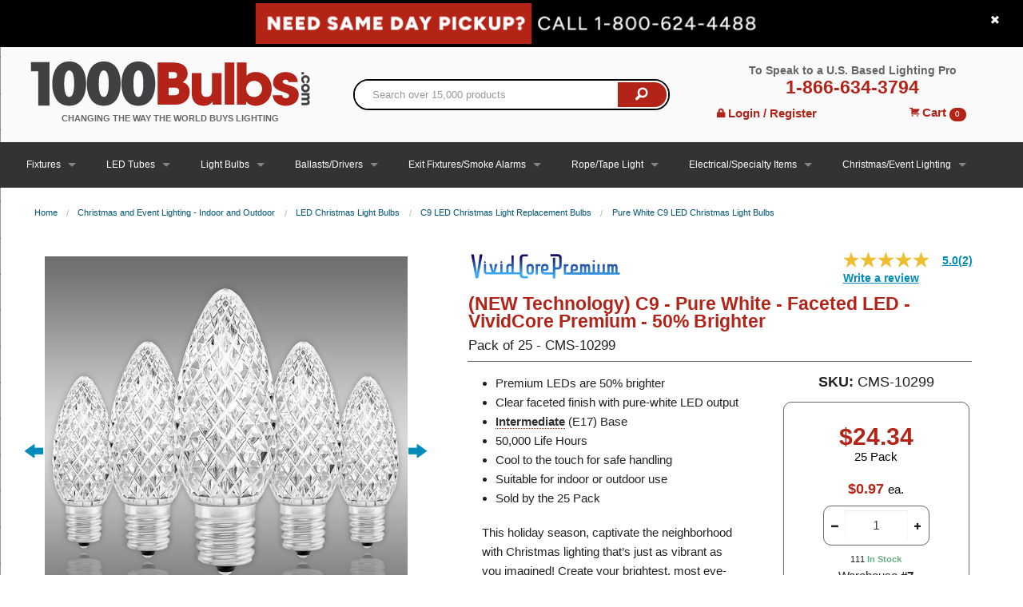

--- FILE ---
content_type: text/html; charset=utf-8
request_url: https://www.1000bulbs.com/product/225414/CMS-10299.html
body_size: 36257
content:
<!DOCTYPE html>
<!--[if IE 9]> <html class="lt-ie10" lang="en" > <![endif]-->
<html class='no-js' lang='en'>
<head>
<!-- Google Tag Manager -->
<script>(function(w,d,s,l,i){w[l]=w[l]||[];w[l].push({'gtm.start':
new Date().getTime(),event:'gtm.js'});var f=d.getElementsByTagName(s)[0],
j=d.createElement(s),dl=l!='dataLayer'?'&l='+l:'';j.async=true;j.src=
'https://www.googletagmanager.com/gtm.js?id='+i+dl;f.parentNode.insertBefore(j,f);
})(window,document,'script','dataLayer','GTM-MQ35NQ');</script>
<!-- End Google Tag Manager -->

<script>
  const initializeMaze = (m, a, z, e) => {
    var s, t;
    try {
      t = m.sessionStorage.getItem('maze-us');
    } catch (err) {}
    if (!t) {
      t = new Date().getTime();
      try {
        m.sessionStorage.setItem('maze-us', t);
      } catch (err) {}
    }
    s = a.createElement('script');
    s.src = z + '?apiKey=' + e;
    s.async = true;
    a.getElementsByTagName('head')[0].appendChild(s);
    m.mazeUniversalSnippetApiKey = e;
  }
  initializeMaze(window, document, 'https://snippet.maze.co/maze-universal-loader.js', '23866d9d-3bc2-4184-9e06-693b76cdd945');
</script>
<meta charset='utf-8'>
<script type="text/javascript">window.NREUM||(NREUM={});NREUM.info={"beacon":"bam.nr-data.net","errorBeacon":"bam.nr-data.net","licenseKey":"d8e9c79385","applicationID":"4597340","transactionName":"cFoIRBdXWl4HFh5FEFxRE1MRSxlBCgtG","queueTime":0,"applicationTime":576,"agent":""}</script>
<script type="text/javascript">(window.NREUM||(NREUM={})).init={ajax:{deny_list:["bam.nr-data.net"]},feature_flags:["soft_nav"]};(window.NREUM||(NREUM={})).loader_config={xpid:"VwcFVlFXGwcFXVZRAwE=",licenseKey:"d8e9c79385",applicationID:"4597340",browserID:"5015908"};;/*! For license information please see nr-loader-full-1.308.0.min.js.LICENSE.txt */
(()=>{var e,t,r={384:(e,t,r)=>{"use strict";r.d(t,{NT:()=>a,US:()=>u,Zm:()=>o,bQ:()=>d,dV:()=>c,pV:()=>l});var n=r(6154),i=r(1863),s=r(1910);const a={beacon:"bam.nr-data.net",errorBeacon:"bam.nr-data.net"};function o(){return n.gm.NREUM||(n.gm.NREUM={}),void 0===n.gm.newrelic&&(n.gm.newrelic=n.gm.NREUM),n.gm.NREUM}function c(){let e=o();return e.o||(e.o={ST:n.gm.setTimeout,SI:n.gm.setImmediate||n.gm.setInterval,CT:n.gm.clearTimeout,XHR:n.gm.XMLHttpRequest,REQ:n.gm.Request,EV:n.gm.Event,PR:n.gm.Promise,MO:n.gm.MutationObserver,FETCH:n.gm.fetch,WS:n.gm.WebSocket},(0,s.i)(...Object.values(e.o))),e}function d(e,t){let r=o();r.initializedAgents??={},t.initializedAt={ms:(0,i.t)(),date:new Date},r.initializedAgents[e]=t}function u(e,t){o()[e]=t}function l(){return function(){let e=o();const t=e.info||{};e.info={beacon:a.beacon,errorBeacon:a.errorBeacon,...t}}(),function(){let e=o();const t=e.init||{};e.init={...t}}(),c(),function(){let e=o();const t=e.loader_config||{};e.loader_config={...t}}(),o()}},782:(e,t,r)=>{"use strict";r.d(t,{T:()=>n});const n=r(860).K7.pageViewTiming},860:(e,t,r)=>{"use strict";r.d(t,{$J:()=>u,K7:()=>c,P3:()=>d,XX:()=>i,Yy:()=>o,df:()=>s,qY:()=>n,v4:()=>a});const n="events",i="jserrors",s="browser/blobs",a="rum",o="browser/logs",c={ajax:"ajax",genericEvents:"generic_events",jserrors:i,logging:"logging",metrics:"metrics",pageAction:"page_action",pageViewEvent:"page_view_event",pageViewTiming:"page_view_timing",sessionReplay:"session_replay",sessionTrace:"session_trace",softNav:"soft_navigations",spa:"spa"},d={[c.pageViewEvent]:1,[c.pageViewTiming]:2,[c.metrics]:3,[c.jserrors]:4,[c.spa]:5,[c.ajax]:6,[c.sessionTrace]:7,[c.softNav]:8,[c.sessionReplay]:9,[c.logging]:10,[c.genericEvents]:11},u={[c.pageViewEvent]:a,[c.pageViewTiming]:n,[c.ajax]:n,[c.spa]:n,[c.softNav]:n,[c.metrics]:i,[c.jserrors]:i,[c.sessionTrace]:s,[c.sessionReplay]:s,[c.logging]:o,[c.genericEvents]:"ins"}},944:(e,t,r)=>{"use strict";r.d(t,{R:()=>i});var n=r(3241);function i(e,t){"function"==typeof console.debug&&(console.debug("New Relic Warning: https://github.com/newrelic/newrelic-browser-agent/blob/main/docs/warning-codes.md#".concat(e),t),(0,n.W)({agentIdentifier:null,drained:null,type:"data",name:"warn",feature:"warn",data:{code:e,secondary:t}}))}},993:(e,t,r)=>{"use strict";r.d(t,{A$:()=>s,ET:()=>a,TZ:()=>o,p_:()=>i});var n=r(860);const i={ERROR:"ERROR",WARN:"WARN",INFO:"INFO",DEBUG:"DEBUG",TRACE:"TRACE"},s={OFF:0,ERROR:1,WARN:2,INFO:3,DEBUG:4,TRACE:5},a="log",o=n.K7.logging},1541:(e,t,r)=>{"use strict";r.d(t,{U:()=>i,f:()=>n});const n={MFE:"MFE",BA:"BA"};function i(e,t){if(2!==t?.harvestEndpointVersion)return{};const r=t.agentRef.runtime.appMetadata.agents[0].entityGuid;return e?{"source.id":e.id,"source.name":e.name,"source.type":e.type,"parent.id":e.parent?.id||r,"parent.type":e.parent?.type||n.BA}:{"entity.guid":r,appId:t.agentRef.info.applicationID}}},1687:(e,t,r)=>{"use strict";r.d(t,{Ak:()=>d,Ze:()=>h,x3:()=>u});var n=r(3241),i=r(7836),s=r(3606),a=r(860),o=r(2646);const c={};function d(e,t){const r={staged:!1,priority:a.P3[t]||0};l(e),c[e].get(t)||c[e].set(t,r)}function u(e,t){e&&c[e]&&(c[e].get(t)&&c[e].delete(t),p(e,t,!1),c[e].size&&f(e))}function l(e){if(!e)throw new Error("agentIdentifier required");c[e]||(c[e]=new Map)}function h(e="",t="feature",r=!1){if(l(e),!e||!c[e].get(t)||r)return p(e,t);c[e].get(t).staged=!0,f(e)}function f(e){const t=Array.from(c[e]);t.every(([e,t])=>t.staged)&&(t.sort((e,t)=>e[1].priority-t[1].priority),t.forEach(([t])=>{c[e].delete(t),p(e,t)}))}function p(e,t,r=!0){const a=e?i.ee.get(e):i.ee,c=s.i.handlers;if(!a.aborted&&a.backlog&&c){if((0,n.W)({agentIdentifier:e,type:"lifecycle",name:"drain",feature:t}),r){const e=a.backlog[t],r=c[t];if(r){for(let t=0;e&&t<e.length;++t)g(e[t],r);Object.entries(r).forEach(([e,t])=>{Object.values(t||{}).forEach(t=>{t[0]?.on&&t[0]?.context()instanceof o.y&&t[0].on(e,t[1])})})}}a.isolatedBacklog||delete c[t],a.backlog[t]=null,a.emit("drain-"+t,[])}}function g(e,t){var r=e[1];Object.values(t[r]||{}).forEach(t=>{var r=e[0];if(t[0]===r){var n=t[1],i=e[3],s=e[2];n.apply(i,s)}})}},1738:(e,t,r)=>{"use strict";r.d(t,{U:()=>f,Y:()=>h});var n=r(3241),i=r(9908),s=r(1863),a=r(944),o=r(5701),c=r(3969),d=r(8362),u=r(860),l=r(4261);function h(e,t,r,s){const h=s||r;!h||h[e]&&h[e]!==d.d.prototype[e]||(h[e]=function(){(0,i.p)(c.xV,["API/"+e+"/called"],void 0,u.K7.metrics,r.ee),(0,n.W)({agentIdentifier:r.agentIdentifier,drained:!!o.B?.[r.agentIdentifier],type:"data",name:"api",feature:l.Pl+e,data:{}});try{return t.apply(this,arguments)}catch(e){(0,a.R)(23,e)}})}function f(e,t,r,n,a){const o=e.info;null===r?delete o.jsAttributes[t]:o.jsAttributes[t]=r,(a||null===r)&&(0,i.p)(l.Pl+n,[(0,s.t)(),t,r],void 0,"session",e.ee)}},1741:(e,t,r)=>{"use strict";r.d(t,{W:()=>s});var n=r(944),i=r(4261);class s{#e(e,...t){if(this[e]!==s.prototype[e])return this[e](...t);(0,n.R)(35,e)}addPageAction(e,t){return this.#e(i.hG,e,t)}register(e){return this.#e(i.eY,e)}recordCustomEvent(e,t){return this.#e(i.fF,e,t)}setPageViewName(e,t){return this.#e(i.Fw,e,t)}setCustomAttribute(e,t,r){return this.#e(i.cD,e,t,r)}noticeError(e,t){return this.#e(i.o5,e,t)}setUserId(e,t=!1){return this.#e(i.Dl,e,t)}setApplicationVersion(e){return this.#e(i.nb,e)}setErrorHandler(e){return this.#e(i.bt,e)}addRelease(e,t){return this.#e(i.k6,e,t)}log(e,t){return this.#e(i.$9,e,t)}start(){return this.#e(i.d3)}finished(e){return this.#e(i.BL,e)}recordReplay(){return this.#e(i.CH)}pauseReplay(){return this.#e(i.Tb)}addToTrace(e){return this.#e(i.U2,e)}setCurrentRouteName(e){return this.#e(i.PA,e)}interaction(e){return this.#e(i.dT,e)}wrapLogger(e,t,r){return this.#e(i.Wb,e,t,r)}measure(e,t){return this.#e(i.V1,e,t)}consent(e){return this.#e(i.Pv,e)}}},1863:(e,t,r)=>{"use strict";function n(){return Math.floor(performance.now())}r.d(t,{t:()=>n})},1910:(e,t,r)=>{"use strict";r.d(t,{i:()=>s});var n=r(944);const i=new Map;function s(...e){return e.every(e=>{if(i.has(e))return i.get(e);const t="function"==typeof e?e.toString():"",r=t.includes("[native code]"),s=t.includes("nrWrapper");return r||s||(0,n.R)(64,e?.name||t),i.set(e,r),r})}},2555:(e,t,r)=>{"use strict";r.d(t,{D:()=>o,f:()=>a});var n=r(384),i=r(8122);const s={beacon:n.NT.beacon,errorBeacon:n.NT.errorBeacon,licenseKey:void 0,applicationID:void 0,sa:void 0,queueTime:void 0,applicationTime:void 0,ttGuid:void 0,user:void 0,account:void 0,product:void 0,extra:void 0,jsAttributes:{},userAttributes:void 0,atts:void 0,transactionName:void 0,tNamePlain:void 0};function a(e){try{return!!e.licenseKey&&!!e.errorBeacon&&!!e.applicationID}catch(e){return!1}}const o=e=>(0,i.a)(e,s)},2614:(e,t,r)=>{"use strict";r.d(t,{BB:()=>a,H3:()=>n,g:()=>d,iL:()=>c,tS:()=>o,uh:()=>i,wk:()=>s});const n="NRBA",i="SESSION",s=144e5,a=18e5,o={STARTED:"session-started",PAUSE:"session-pause",RESET:"session-reset",RESUME:"session-resume",UPDATE:"session-update"},c={SAME_TAB:"same-tab",CROSS_TAB:"cross-tab"},d={OFF:0,FULL:1,ERROR:2}},2646:(e,t,r)=>{"use strict";r.d(t,{y:()=>n});class n{constructor(e){this.contextId=e}}},2843:(e,t,r)=>{"use strict";r.d(t,{G:()=>s,u:()=>i});var n=r(3878);function i(e,t=!1,r,i){(0,n.DD)("visibilitychange",function(){if(t)return void("hidden"===document.visibilityState&&e());e(document.visibilityState)},r,i)}function s(e,t,r){(0,n.sp)("pagehide",e,t,r)}},3241:(e,t,r)=>{"use strict";r.d(t,{W:()=>s});var n=r(6154);const i="newrelic";function s(e={}){try{n.gm.dispatchEvent(new CustomEvent(i,{detail:e}))}catch(e){}}},3304:(e,t,r)=>{"use strict";r.d(t,{A:()=>s});var n=r(7836);const i=()=>{const e=new WeakSet;return(t,r)=>{if("object"==typeof r&&null!==r){if(e.has(r))return;e.add(r)}return r}};function s(e){try{return JSON.stringify(e,i())??""}catch(e){try{n.ee.emit("internal-error",[e])}catch(e){}return""}}},3333:(e,t,r)=>{"use strict";r.d(t,{$v:()=>u,TZ:()=>n,Xh:()=>c,Zp:()=>i,kd:()=>d,mq:()=>o,nf:()=>a,qN:()=>s});const n=r(860).K7.genericEvents,i=["auxclick","click","copy","keydown","paste","scrollend"],s=["focus","blur"],a=4,o=1e3,c=2e3,d=["PageAction","UserAction","BrowserPerformance"],u={RESOURCES:"experimental.resources",REGISTER:"register"}},3434:(e,t,r)=>{"use strict";r.d(t,{Jt:()=>s,YM:()=>d});var n=r(7836),i=r(5607);const s="nr@original:".concat(i.W),a=50;var o=Object.prototype.hasOwnProperty,c=!1;function d(e,t){return e||(e=n.ee),r.inPlace=function(e,t,n,i,s){n||(n="");const a="-"===n.charAt(0);for(let o=0;o<t.length;o++){const c=t[o],d=e[c];l(d)||(e[c]=r(d,a?c+n:n,i,c,s))}},r.flag=s,r;function r(t,r,n,c,d){return l(t)?t:(r||(r=""),nrWrapper[s]=t,function(e,t,r){if(Object.defineProperty&&Object.keys)try{return Object.keys(e).forEach(function(r){Object.defineProperty(t,r,{get:function(){return e[r]},set:function(t){return e[r]=t,t}})}),t}catch(e){u([e],r)}for(var n in e)o.call(e,n)&&(t[n]=e[n])}(t,nrWrapper,e),nrWrapper);function nrWrapper(){var s,o,l,h;let f;try{o=this,s=[...arguments],l="function"==typeof n?n(s,o):n||{}}catch(t){u([t,"",[s,o,c],l],e)}i(r+"start",[s,o,c],l,d);const p=performance.now();let g;try{return h=t.apply(o,s),g=performance.now(),h}catch(e){throw g=performance.now(),i(r+"err",[s,o,e],l,d),f=e,f}finally{const e=g-p,t={start:p,end:g,duration:e,isLongTask:e>=a,methodName:c,thrownError:f};t.isLongTask&&i("long-task",[t,o],l,d),i(r+"end",[s,o,h],l,d)}}}function i(r,n,i,s){if(!c||t){var a=c;c=!0;try{e.emit(r,n,i,t,s)}catch(t){u([t,r,n,i],e)}c=a}}}function u(e,t){t||(t=n.ee);try{t.emit("internal-error",e)}catch(e){}}function l(e){return!(e&&"function"==typeof e&&e.apply&&!e[s])}},3606:(e,t,r)=>{"use strict";r.d(t,{i:()=>s});var n=r(9908);s.on=a;var i=s.handlers={};function s(e,t,r,s){a(s||n.d,i,e,t,r)}function a(e,t,r,i,s){s||(s="feature"),e||(e=n.d);var a=t[s]=t[s]||{};(a[r]=a[r]||[]).push([e,i])}},3738:(e,t,r)=>{"use strict";r.d(t,{He:()=>i,Kp:()=>o,Lc:()=>d,Rz:()=>u,TZ:()=>n,bD:()=>s,d3:()=>a,jx:()=>l,sl:()=>h,uP:()=>c});const n=r(860).K7.sessionTrace,i="bstResource",s="resource",a="-start",o="-end",c="fn"+a,d="fn"+o,u="pushState",l=1e3,h=3e4},3785:(e,t,r)=>{"use strict";r.d(t,{R:()=>c,b:()=>d});var n=r(9908),i=r(1863),s=r(860),a=r(3969),o=r(993);function c(e,t,r={},c=o.p_.INFO,d=!0,u,l=(0,i.t)()){(0,n.p)(a.xV,["API/logging/".concat(c.toLowerCase(),"/called")],void 0,s.K7.metrics,e),(0,n.p)(o.ET,[l,t,r,c,d,u],void 0,s.K7.logging,e)}function d(e){return"string"==typeof e&&Object.values(o.p_).some(t=>t===e.toUpperCase().trim())}},3878:(e,t,r)=>{"use strict";function n(e,t){return{capture:e,passive:!1,signal:t}}function i(e,t,r=!1,i){window.addEventListener(e,t,n(r,i))}function s(e,t,r=!1,i){document.addEventListener(e,t,n(r,i))}r.d(t,{DD:()=>s,jT:()=>n,sp:()=>i})},3969:(e,t,r)=>{"use strict";r.d(t,{TZ:()=>n,XG:()=>o,rs:()=>i,xV:()=>a,z_:()=>s});const n=r(860).K7.metrics,i="sm",s="cm",a="storeSupportabilityMetrics",o="storeEventMetrics"},4234:(e,t,r)=>{"use strict";r.d(t,{W:()=>s});var n=r(7836),i=r(1687);class s{constructor(e,t){this.agentIdentifier=e,this.ee=n.ee.get(e),this.featureName=t,this.blocked=!1}deregisterDrain(){(0,i.x3)(this.agentIdentifier,this.featureName)}}},4261:(e,t,r)=>{"use strict";r.d(t,{$9:()=>d,BL:()=>o,CH:()=>f,Dl:()=>w,Fw:()=>y,PA:()=>m,Pl:()=>n,Pv:()=>T,Tb:()=>l,U2:()=>s,V1:()=>E,Wb:()=>x,bt:()=>b,cD:()=>v,d3:()=>R,dT:()=>c,eY:()=>p,fF:()=>h,hG:()=>i,k6:()=>a,nb:()=>g,o5:()=>u});const n="api-",i="addPageAction",s="addToTrace",a="addRelease",o="finished",c="interaction",d="log",u="noticeError",l="pauseReplay",h="recordCustomEvent",f="recordReplay",p="register",g="setApplicationVersion",m="setCurrentRouteName",v="setCustomAttribute",b="setErrorHandler",y="setPageViewName",w="setUserId",R="start",x="wrapLogger",E="measure",T="consent"},5205:(e,t,r)=>{"use strict";r.d(t,{j:()=>S});var n=r(384),i=r(1741);var s=r(2555),a=r(3333);const o=e=>{if(!e||"string"!=typeof e)return!1;try{document.createDocumentFragment().querySelector(e)}catch{return!1}return!0};var c=r(2614),d=r(944),u=r(8122);const l="[data-nr-mask]",h=e=>(0,u.a)(e,(()=>{const e={feature_flags:[],experimental:{allow_registered_children:!1,resources:!1},mask_selector:"*",block_selector:"[data-nr-block]",mask_input_options:{color:!1,date:!1,"datetime-local":!1,email:!1,month:!1,number:!1,range:!1,search:!1,tel:!1,text:!1,time:!1,url:!1,week:!1,textarea:!1,select:!1,password:!0}};return{ajax:{deny_list:void 0,block_internal:!0,enabled:!0,autoStart:!0},api:{get allow_registered_children(){return e.feature_flags.includes(a.$v.REGISTER)||e.experimental.allow_registered_children},set allow_registered_children(t){e.experimental.allow_registered_children=t},duplicate_registered_data:!1},browser_consent_mode:{enabled:!1},distributed_tracing:{enabled:void 0,exclude_newrelic_header:void 0,cors_use_newrelic_header:void 0,cors_use_tracecontext_headers:void 0,allowed_origins:void 0},get feature_flags(){return e.feature_flags},set feature_flags(t){e.feature_flags=t},generic_events:{enabled:!0,autoStart:!0},harvest:{interval:30},jserrors:{enabled:!0,autoStart:!0},logging:{enabled:!0,autoStart:!0},metrics:{enabled:!0,autoStart:!0},obfuscate:void 0,page_action:{enabled:!0},page_view_event:{enabled:!0,autoStart:!0},page_view_timing:{enabled:!0,autoStart:!0},performance:{capture_marks:!1,capture_measures:!1,capture_detail:!0,resources:{get enabled(){return e.feature_flags.includes(a.$v.RESOURCES)||e.experimental.resources},set enabled(t){e.experimental.resources=t},asset_types:[],first_party_domains:[],ignore_newrelic:!0}},privacy:{cookies_enabled:!0},proxy:{assets:void 0,beacon:void 0},session:{expiresMs:c.wk,inactiveMs:c.BB},session_replay:{autoStart:!0,enabled:!1,preload:!1,sampling_rate:10,error_sampling_rate:100,collect_fonts:!1,inline_images:!1,fix_stylesheets:!0,mask_all_inputs:!0,get mask_text_selector(){return e.mask_selector},set mask_text_selector(t){o(t)?e.mask_selector="".concat(t,",").concat(l):""===t||null===t?e.mask_selector=l:(0,d.R)(5,t)},get block_class(){return"nr-block"},get ignore_class(){return"nr-ignore"},get mask_text_class(){return"nr-mask"},get block_selector(){return e.block_selector},set block_selector(t){o(t)?e.block_selector+=",".concat(t):""!==t&&(0,d.R)(6,t)},get mask_input_options(){return e.mask_input_options},set mask_input_options(t){t&&"object"==typeof t?e.mask_input_options={...t,password:!0}:(0,d.R)(7,t)}},session_trace:{enabled:!0,autoStart:!0},soft_navigations:{enabled:!0,autoStart:!0},spa:{enabled:!0,autoStart:!0},ssl:void 0,user_actions:{enabled:!0,elementAttributes:["id","className","tagName","type"]}}})());var f=r(6154),p=r(9324);let g=0;const m={buildEnv:p.F3,distMethod:p.Xs,version:p.xv,originTime:f.WN},v={consented:!1},b={appMetadata:{},get consented(){return this.session?.state?.consent||v.consented},set consented(e){v.consented=e},customTransaction:void 0,denyList:void 0,disabled:!1,harvester:void 0,isolatedBacklog:!1,isRecording:!1,loaderType:void 0,maxBytes:3e4,obfuscator:void 0,onerror:void 0,ptid:void 0,releaseIds:{},session:void 0,timeKeeper:void 0,registeredEntities:[],jsAttributesMetadata:{bytes:0},get harvestCount(){return++g}},y=e=>{const t=(0,u.a)(e,b),r=Object.keys(m).reduce((e,t)=>(e[t]={value:m[t],writable:!1,configurable:!0,enumerable:!0},e),{});return Object.defineProperties(t,r)};var w=r(5701);const R=e=>{const t=e.startsWith("http");e+="/",r.p=t?e:"https://"+e};var x=r(7836),E=r(3241);const T={accountID:void 0,trustKey:void 0,agentID:void 0,licenseKey:void 0,applicationID:void 0,xpid:void 0},A=e=>(0,u.a)(e,T),_=new Set;function S(e,t={},r,a){let{init:o,info:c,loader_config:d,runtime:u={},exposed:l=!0}=t;if(!c){const e=(0,n.pV)();o=e.init,c=e.info,d=e.loader_config}e.init=h(o||{}),e.loader_config=A(d||{}),c.jsAttributes??={},f.bv&&(c.jsAttributes.isWorker=!0),e.info=(0,s.D)(c);const p=e.init,g=[c.beacon,c.errorBeacon];_.has(e.agentIdentifier)||(p.proxy.assets&&(R(p.proxy.assets),g.push(p.proxy.assets)),p.proxy.beacon&&g.push(p.proxy.beacon),e.beacons=[...g],function(e){const t=(0,n.pV)();Object.getOwnPropertyNames(i.W.prototype).forEach(r=>{const n=i.W.prototype[r];if("function"!=typeof n||"constructor"===n)return;let s=t[r];e[r]&&!1!==e.exposed&&"micro-agent"!==e.runtime?.loaderType&&(t[r]=(...t)=>{const n=e[r](...t);return s?s(...t):n})})}(e),(0,n.US)("activatedFeatures",w.B)),u.denyList=[...p.ajax.deny_list||[],...p.ajax.block_internal?g:[]],u.ptid=e.agentIdentifier,u.loaderType=r,e.runtime=y(u),_.has(e.agentIdentifier)||(e.ee=x.ee.get(e.agentIdentifier),e.exposed=l,(0,E.W)({agentIdentifier:e.agentIdentifier,drained:!!w.B?.[e.agentIdentifier],type:"lifecycle",name:"initialize",feature:void 0,data:e.config})),_.add(e.agentIdentifier)}},5270:(e,t,r)=>{"use strict";r.d(t,{Aw:()=>a,SR:()=>s,rF:()=>o});var n=r(384),i=r(7767);function s(e){return!!(0,n.dV)().o.MO&&(0,i.V)(e)&&!0===e?.session_trace.enabled}function a(e){return!0===e?.session_replay.preload&&s(e)}function o(e,t){try{if("string"==typeof t?.type){if("password"===t.type.toLowerCase())return"*".repeat(e?.length||0);if(void 0!==t?.dataset?.nrUnmask||t?.classList?.contains("nr-unmask"))return e}}catch(e){}return"string"==typeof e?e.replace(/[\S]/g,"*"):"*".repeat(e?.length||0)}},5289:(e,t,r)=>{"use strict";r.d(t,{GG:()=>a,Qr:()=>c,sB:()=>o});var n=r(3878),i=r(6389);function s(){return"undefined"==typeof document||"complete"===document.readyState}function a(e,t){if(s())return e();const r=(0,i.J)(e),a=setInterval(()=>{s()&&(clearInterval(a),r())},500);(0,n.sp)("load",r,t)}function o(e){if(s())return e();(0,n.DD)("DOMContentLoaded",e)}function c(e){if(s())return e();(0,n.sp)("popstate",e)}},5607:(e,t,r)=>{"use strict";r.d(t,{W:()=>n});const n=(0,r(9566).bz)()},5701:(e,t,r)=>{"use strict";r.d(t,{B:()=>s,t:()=>a});var n=r(3241);const i=new Set,s={};function a(e,t){const r=t.agentIdentifier;s[r]??={},e&&"object"==typeof e&&(i.has(r)||(t.ee.emit("rumresp",[e]),s[r]=e,i.add(r),(0,n.W)({agentIdentifier:r,loaded:!0,drained:!0,type:"lifecycle",name:"load",feature:void 0,data:e})))}},6154:(e,t,r)=>{"use strict";r.d(t,{OF:()=>d,RI:()=>i,WN:()=>h,bv:()=>s,eN:()=>f,gm:()=>a,lR:()=>l,m:()=>c,mw:()=>o,sb:()=>u});var n=r(1863);const i="undefined"!=typeof window&&!!window.document,s="undefined"!=typeof WorkerGlobalScope&&("undefined"!=typeof self&&self instanceof WorkerGlobalScope&&self.navigator instanceof WorkerNavigator||"undefined"!=typeof globalThis&&globalThis instanceof WorkerGlobalScope&&globalThis.navigator instanceof WorkerNavigator),a=i?window:"undefined"!=typeof WorkerGlobalScope&&("undefined"!=typeof self&&self instanceof WorkerGlobalScope&&self||"undefined"!=typeof globalThis&&globalThis instanceof WorkerGlobalScope&&globalThis),o=Boolean("hidden"===a?.document?.visibilityState),c=""+a?.location,d=/iPad|iPhone|iPod/.test(a.navigator?.userAgent),u=d&&"undefined"==typeof SharedWorker,l=(()=>{const e=a.navigator?.userAgent?.match(/Firefox[/\s](\d+\.\d+)/);return Array.isArray(e)&&e.length>=2?+e[1]:0})(),h=Date.now()-(0,n.t)(),f=()=>"undefined"!=typeof PerformanceNavigationTiming&&a?.performance?.getEntriesByType("navigation")?.[0]?.responseStart},6344:(e,t,r)=>{"use strict";r.d(t,{BB:()=>u,Qb:()=>l,TZ:()=>i,Ug:()=>a,Vh:()=>s,_s:()=>o,bc:()=>d,yP:()=>c});var n=r(2614);const i=r(860).K7.sessionReplay,s="errorDuringReplay",a=.12,o={DomContentLoaded:0,Load:1,FullSnapshot:2,IncrementalSnapshot:3,Meta:4,Custom:5},c={[n.g.ERROR]:15e3,[n.g.FULL]:3e5,[n.g.OFF]:0},d={RESET:{message:"Session was reset",sm:"Reset"},IMPORT:{message:"Recorder failed to import",sm:"Import"},TOO_MANY:{message:"429: Too Many Requests",sm:"Too-Many"},TOO_BIG:{message:"Payload was too large",sm:"Too-Big"},CROSS_TAB:{message:"Session Entity was set to OFF on another tab",sm:"Cross-Tab"},ENTITLEMENTS:{message:"Session Replay is not allowed and will not be started",sm:"Entitlement"}},u=5e3,l={API:"api",RESUME:"resume",SWITCH_TO_FULL:"switchToFull",INITIALIZE:"initialize",PRELOAD:"preload"}},6389:(e,t,r)=>{"use strict";function n(e,t=500,r={}){const n=r?.leading||!1;let i;return(...r)=>{n&&void 0===i&&(e.apply(this,r),i=setTimeout(()=>{i=clearTimeout(i)},t)),n||(clearTimeout(i),i=setTimeout(()=>{e.apply(this,r)},t))}}function i(e){let t=!1;return(...r)=>{t||(t=!0,e.apply(this,r))}}r.d(t,{J:()=>i,s:()=>n})},6630:(e,t,r)=>{"use strict";r.d(t,{T:()=>n});const n=r(860).K7.pageViewEvent},6774:(e,t,r)=>{"use strict";r.d(t,{T:()=>n});const n=r(860).K7.jserrors},7295:(e,t,r)=>{"use strict";r.d(t,{Xv:()=>a,gX:()=>i,iW:()=>s});var n=[];function i(e){if(!e||s(e))return!1;if(0===n.length)return!0;if("*"===n[0].hostname)return!1;for(var t=0;t<n.length;t++){var r=n[t];if(r.hostname.test(e.hostname)&&r.pathname.test(e.pathname))return!1}return!0}function s(e){return void 0===e.hostname}function a(e){if(n=[],e&&e.length)for(var t=0;t<e.length;t++){let r=e[t];if(!r)continue;if("*"===r)return void(n=[{hostname:"*"}]);0===r.indexOf("http://")?r=r.substring(7):0===r.indexOf("https://")&&(r=r.substring(8));const i=r.indexOf("/");let s,a;i>0?(s=r.substring(0,i),a=r.substring(i)):(s=r,a="*");let[c]=s.split(":");n.push({hostname:o(c),pathname:o(a,!0)})}}function o(e,t=!1){const r=e.replace(/[.+?^${}()|[\]\\]/g,e=>"\\"+e).replace(/\*/g,".*?");return new RegExp((t?"^":"")+r+"$")}},7485:(e,t,r)=>{"use strict";r.d(t,{D:()=>i});var n=r(6154);function i(e){if(0===(e||"").indexOf("data:"))return{protocol:"data"};try{const t=new URL(e,location.href),r={port:t.port,hostname:t.hostname,pathname:t.pathname,search:t.search,protocol:t.protocol.slice(0,t.protocol.indexOf(":")),sameOrigin:t.protocol===n.gm?.location?.protocol&&t.host===n.gm?.location?.host};return r.port&&""!==r.port||("http:"===t.protocol&&(r.port="80"),"https:"===t.protocol&&(r.port="443")),r.pathname&&""!==r.pathname?r.pathname.startsWith("/")||(r.pathname="/".concat(r.pathname)):r.pathname="/",r}catch(e){return{}}}},7699:(e,t,r)=>{"use strict";r.d(t,{It:()=>s,KC:()=>o,No:()=>i,qh:()=>a});var n=r(860);const i=16e3,s=1e6,a="SESSION_ERROR",o={[n.K7.logging]:!0,[n.K7.genericEvents]:!1,[n.K7.jserrors]:!1,[n.K7.ajax]:!1}},7767:(e,t,r)=>{"use strict";r.d(t,{V:()=>i});var n=r(6154);const i=e=>n.RI&&!0===e?.privacy.cookies_enabled},7836:(e,t,r)=>{"use strict";r.d(t,{P:()=>o,ee:()=>c});var n=r(384),i=r(8990),s=r(2646),a=r(5607);const o="nr@context:".concat(a.W),c=function e(t,r){var n={},a={},u={},l=!1;try{l=16===r.length&&d.initializedAgents?.[r]?.runtime.isolatedBacklog}catch(e){}var h={on:p,addEventListener:p,removeEventListener:function(e,t){var r=n[e];if(!r)return;for(var i=0;i<r.length;i++)r[i]===t&&r.splice(i,1)},emit:function(e,r,n,i,s){!1!==s&&(s=!0);if(c.aborted&&!i)return;t&&s&&t.emit(e,r,n);var o=f(n);g(e).forEach(e=>{e.apply(o,r)});var d=v()[a[e]];d&&d.push([h,e,r,o]);return o},get:m,listeners:g,context:f,buffer:function(e,t){const r=v();if(t=t||"feature",h.aborted)return;Object.entries(e||{}).forEach(([e,n])=>{a[n]=t,t in r||(r[t]=[])})},abort:function(){h._aborted=!0,Object.keys(h.backlog).forEach(e=>{delete h.backlog[e]})},isBuffering:function(e){return!!v()[a[e]]},debugId:r,backlog:l?{}:t&&"object"==typeof t.backlog?t.backlog:{},isolatedBacklog:l};return Object.defineProperty(h,"aborted",{get:()=>{let e=h._aborted||!1;return e||(t&&(e=t.aborted),e)}}),h;function f(e){return e&&e instanceof s.y?e:e?(0,i.I)(e,o,()=>new s.y(o)):new s.y(o)}function p(e,t){n[e]=g(e).concat(t)}function g(e){return n[e]||[]}function m(t){return u[t]=u[t]||e(h,t)}function v(){return h.backlog}}(void 0,"globalEE"),d=(0,n.Zm)();d.ee||(d.ee=c)},8122:(e,t,r)=>{"use strict";r.d(t,{a:()=>i});var n=r(944);function i(e,t){try{if(!e||"object"!=typeof e)return(0,n.R)(3);if(!t||"object"!=typeof t)return(0,n.R)(4);const r=Object.create(Object.getPrototypeOf(t),Object.getOwnPropertyDescriptors(t)),s=0===Object.keys(r).length?e:r;for(let a in s)if(void 0!==e[a])try{if(null===e[a]){r[a]=null;continue}Array.isArray(e[a])&&Array.isArray(t[a])?r[a]=Array.from(new Set([...e[a],...t[a]])):"object"==typeof e[a]&&"object"==typeof t[a]?r[a]=i(e[a],t[a]):r[a]=e[a]}catch(e){r[a]||(0,n.R)(1,e)}return r}catch(e){(0,n.R)(2,e)}}},8139:(e,t,r)=>{"use strict";r.d(t,{u:()=>h});var n=r(7836),i=r(3434),s=r(8990),a=r(6154);const o={},c=a.gm.XMLHttpRequest,d="addEventListener",u="removeEventListener",l="nr@wrapped:".concat(n.P);function h(e){var t=function(e){return(e||n.ee).get("events")}(e);if(o[t.debugId]++)return t;o[t.debugId]=1;var r=(0,i.YM)(t,!0);function h(e){r.inPlace(e,[d,u],"-",p)}function p(e,t){return e[1]}return"getPrototypeOf"in Object&&(a.RI&&f(document,h),c&&f(c.prototype,h),f(a.gm,h)),t.on(d+"-start",function(e,t){var n=e[1];if(null!==n&&("function"==typeof n||"object"==typeof n)&&"newrelic"!==e[0]){var i=(0,s.I)(n,l,function(){var e={object:function(){if("function"!=typeof n.handleEvent)return;return n.handleEvent.apply(n,arguments)},function:n}[typeof n];return e?r(e,"fn-",null,e.name||"anonymous"):n});this.wrapped=e[1]=i}}),t.on(u+"-start",function(e){e[1]=this.wrapped||e[1]}),t}function f(e,t,...r){let n=e;for(;"object"==typeof n&&!Object.prototype.hasOwnProperty.call(n,d);)n=Object.getPrototypeOf(n);n&&t(n,...r)}},8362:(e,t,r)=>{"use strict";r.d(t,{d:()=>s});var n=r(9566),i=r(1741);class s extends i.W{agentIdentifier=(0,n.LA)(16)}},8374:(e,t,r)=>{r.nc=(()=>{try{return document?.currentScript?.nonce}catch(e){}return""})()},8990:(e,t,r)=>{"use strict";r.d(t,{I:()=>i});var n=Object.prototype.hasOwnProperty;function i(e,t,r){if(n.call(e,t))return e[t];var i=r();if(Object.defineProperty&&Object.keys)try{return Object.defineProperty(e,t,{value:i,writable:!0,enumerable:!1}),i}catch(e){}return e[t]=i,i}},9119:(e,t,r)=>{"use strict";r.d(t,{L:()=>s});var n=/([^?#]*)[^#]*(#[^?]*|$).*/,i=/([^?#]*)().*/;function s(e,t){return e?e.replace(t?n:i,"$1$2"):e}},9300:(e,t,r)=>{"use strict";r.d(t,{T:()=>n});const n=r(860).K7.ajax},9324:(e,t,r)=>{"use strict";r.d(t,{AJ:()=>a,F3:()=>i,Xs:()=>s,Yq:()=>o,xv:()=>n});const n="1.308.0",i="PROD",s="CDN",a="@newrelic/rrweb",o="1.0.1"},9566:(e,t,r)=>{"use strict";r.d(t,{LA:()=>o,ZF:()=>c,bz:()=>a,el:()=>d});var n=r(6154);const i="xxxxxxxx-xxxx-4xxx-yxxx-xxxxxxxxxxxx";function s(e,t){return e?15&e[t]:16*Math.random()|0}function a(){const e=n.gm?.crypto||n.gm?.msCrypto;let t,r=0;return e&&e.getRandomValues&&(t=e.getRandomValues(new Uint8Array(30))),i.split("").map(e=>"x"===e?s(t,r++).toString(16):"y"===e?(3&s()|8).toString(16):e).join("")}function o(e){const t=n.gm?.crypto||n.gm?.msCrypto;let r,i=0;t&&t.getRandomValues&&(r=t.getRandomValues(new Uint8Array(e)));const a=[];for(var o=0;o<e;o++)a.push(s(r,i++).toString(16));return a.join("")}function c(){return o(16)}function d(){return o(32)}},9908:(e,t,r)=>{"use strict";r.d(t,{d:()=>n,p:()=>i});var n=r(7836).ee.get("handle");function i(e,t,r,i,s){s?(s.buffer([e],i),s.emit(e,t,r)):(n.buffer([e],i),n.emit(e,t,r))}}},n={};function i(e){var t=n[e];if(void 0!==t)return t.exports;var s=n[e]={exports:{}};return r[e](s,s.exports,i),s.exports}i.m=r,i.d=(e,t)=>{for(var r in t)i.o(t,r)&&!i.o(e,r)&&Object.defineProperty(e,r,{enumerable:!0,get:t[r]})},i.f={},i.e=e=>Promise.all(Object.keys(i.f).reduce((t,r)=>(i.f[r](e,t),t),[])),i.u=e=>({95:"nr-full-compressor",222:"nr-full-recorder",891:"nr-full"}[e]+"-1.308.0.min.js"),i.o=(e,t)=>Object.prototype.hasOwnProperty.call(e,t),e={},t="NRBA-1.308.0.PROD:",i.l=(r,n,s,a)=>{if(e[r])e[r].push(n);else{var o,c;if(void 0!==s)for(var d=document.getElementsByTagName("script"),u=0;u<d.length;u++){var l=d[u];if(l.getAttribute("src")==r||l.getAttribute("data-webpack")==t+s){o=l;break}}if(!o){c=!0;var h={891:"sha512-fcveNDcpRQS9OweGhN4uJe88Qmg+EVyH6j/wngwL2Le0m7LYyz7q+JDx7KBxsdDF4TaPVsSmHg12T3pHwdLa7w==",222:"sha512-O8ZzdvgB4fRyt7k2Qrr4STpR+tCA2mcQEig6/dP3rRy9uEx1CTKQ6cQ7Src0361y7xS434ua+zIPo265ZpjlEg==",95:"sha512-jDWejat/6/UDex/9XjYoPPmpMPuEvBCSuCg/0tnihjbn5bh9mP3An0NzFV9T5Tc+3kKhaXaZA8UIKPAanD2+Gw=="};(o=document.createElement("script")).charset="utf-8",i.nc&&o.setAttribute("nonce",i.nc),o.setAttribute("data-webpack",t+s),o.src=r,0!==o.src.indexOf(window.location.origin+"/")&&(o.crossOrigin="anonymous"),h[a]&&(o.integrity=h[a])}e[r]=[n];var f=(t,n)=>{o.onerror=o.onload=null,clearTimeout(p);var i=e[r];if(delete e[r],o.parentNode&&o.parentNode.removeChild(o),i&&i.forEach(e=>e(n)),t)return t(n)},p=setTimeout(f.bind(null,void 0,{type:"timeout",target:o}),12e4);o.onerror=f.bind(null,o.onerror),o.onload=f.bind(null,o.onload),c&&document.head.appendChild(o)}},i.r=e=>{"undefined"!=typeof Symbol&&Symbol.toStringTag&&Object.defineProperty(e,Symbol.toStringTag,{value:"Module"}),Object.defineProperty(e,"__esModule",{value:!0})},i.p="https://js-agent.newrelic.com/",(()=>{var e={85:0,959:0};i.f.j=(t,r)=>{var n=i.o(e,t)?e[t]:void 0;if(0!==n)if(n)r.push(n[2]);else{var s=new Promise((r,i)=>n=e[t]=[r,i]);r.push(n[2]=s);var a=i.p+i.u(t),o=new Error;i.l(a,r=>{if(i.o(e,t)&&(0!==(n=e[t])&&(e[t]=void 0),n)){var s=r&&("load"===r.type?"missing":r.type),a=r&&r.target&&r.target.src;o.message="Loading chunk "+t+" failed: ("+s+": "+a+")",o.name="ChunkLoadError",o.type=s,o.request=a,n[1](o)}},"chunk-"+t,t)}};var t=(t,r)=>{var n,s,[a,o,c]=r,d=0;if(a.some(t=>0!==e[t])){for(n in o)i.o(o,n)&&(i.m[n]=o[n]);if(c)c(i)}for(t&&t(r);d<a.length;d++)s=a[d],i.o(e,s)&&e[s]&&e[s][0](),e[s]=0},r=self["webpackChunk:NRBA-1.308.0.PROD"]=self["webpackChunk:NRBA-1.308.0.PROD"]||[];r.forEach(t.bind(null,0)),r.push=t.bind(null,r.push.bind(r))})(),(()=>{"use strict";i(8374);var e=i(8362),t=i(860);const r=Object.values(t.K7);var n=i(5205);var s=i(9908),a=i(1863),o=i(4261),c=i(1738);var d=i(1687),u=i(4234),l=i(5289),h=i(6154),f=i(944),p=i(5270),g=i(7767),m=i(6389),v=i(7699);class b extends u.W{constructor(e,t){super(e.agentIdentifier,t),this.agentRef=e,this.abortHandler=void 0,this.featAggregate=void 0,this.loadedSuccessfully=void 0,this.onAggregateImported=new Promise(e=>{this.loadedSuccessfully=e}),this.deferred=Promise.resolve(),!1===e.init[this.featureName].autoStart?this.deferred=new Promise((t,r)=>{this.ee.on("manual-start-all",(0,m.J)(()=>{(0,d.Ak)(e.agentIdentifier,this.featureName),t()}))}):(0,d.Ak)(e.agentIdentifier,t)}importAggregator(e,t,r={}){if(this.featAggregate)return;const n=async()=>{let n;await this.deferred;try{if((0,g.V)(e.init)){const{setupAgentSession:t}=await i.e(891).then(i.bind(i,8766));n=t(e)}}catch(e){(0,f.R)(20,e),this.ee.emit("internal-error",[e]),(0,s.p)(v.qh,[e],void 0,this.featureName,this.ee)}try{if(!this.#t(this.featureName,n,e.init))return(0,d.Ze)(this.agentIdentifier,this.featureName),void this.loadedSuccessfully(!1);const{Aggregate:i}=await t();this.featAggregate=new i(e,r),e.runtime.harvester.initializedAggregates.push(this.featAggregate),this.loadedSuccessfully(!0)}catch(e){(0,f.R)(34,e),this.abortHandler?.(),(0,d.Ze)(this.agentIdentifier,this.featureName,!0),this.loadedSuccessfully(!1),this.ee&&this.ee.abort()}};h.RI?(0,l.GG)(()=>n(),!0):n()}#t(e,r,n){if(this.blocked)return!1;switch(e){case t.K7.sessionReplay:return(0,p.SR)(n)&&!!r;case t.K7.sessionTrace:return!!r;default:return!0}}}var y=i(6630),w=i(2614),R=i(3241);class x extends b{static featureName=y.T;constructor(e){var t;super(e,y.T),this.setupInspectionEvents(e.agentIdentifier),t=e,(0,c.Y)(o.Fw,function(e,r){"string"==typeof e&&("/"!==e.charAt(0)&&(e="/"+e),t.runtime.customTransaction=(r||"http://custom.transaction")+e,(0,s.p)(o.Pl+o.Fw,[(0,a.t)()],void 0,void 0,t.ee))},t),this.importAggregator(e,()=>i.e(891).then(i.bind(i,3718)))}setupInspectionEvents(e){const t=(t,r)=>{t&&(0,R.W)({agentIdentifier:e,timeStamp:t.timeStamp,loaded:"complete"===t.target.readyState,type:"window",name:r,data:t.target.location+""})};(0,l.sB)(e=>{t(e,"DOMContentLoaded")}),(0,l.GG)(e=>{t(e,"load")}),(0,l.Qr)(e=>{t(e,"navigate")}),this.ee.on(w.tS.UPDATE,(t,r)=>{(0,R.W)({agentIdentifier:e,type:"lifecycle",name:"session",data:r})})}}var E=i(384);class T extends e.d{constructor(e){var t;(super(),h.gm)?(this.features={},(0,E.bQ)(this.agentIdentifier,this),this.desiredFeatures=new Set(e.features||[]),this.desiredFeatures.add(x),(0,n.j)(this,e,e.loaderType||"agent"),t=this,(0,c.Y)(o.cD,function(e,r,n=!1){if("string"==typeof e){if(["string","number","boolean"].includes(typeof r)||null===r)return(0,c.U)(t,e,r,o.cD,n);(0,f.R)(40,typeof r)}else(0,f.R)(39,typeof e)},t),function(e){(0,c.Y)(o.Dl,function(t,r=!1){if("string"!=typeof t&&null!==t)return void(0,f.R)(41,typeof t);const n=e.info.jsAttributes["enduser.id"];r&&null!=n&&n!==t?(0,s.p)(o.Pl+"setUserIdAndResetSession",[t],void 0,"session",e.ee):(0,c.U)(e,"enduser.id",t,o.Dl,!0)},e)}(this),function(e){(0,c.Y)(o.nb,function(t){if("string"==typeof t||null===t)return(0,c.U)(e,"application.version",t,o.nb,!1);(0,f.R)(42,typeof t)},e)}(this),function(e){(0,c.Y)(o.d3,function(){e.ee.emit("manual-start-all")},e)}(this),function(e){(0,c.Y)(o.Pv,function(t=!0){if("boolean"==typeof t){if((0,s.p)(o.Pl+o.Pv,[t],void 0,"session",e.ee),e.runtime.consented=t,t){const t=e.features.page_view_event;t.onAggregateImported.then(e=>{const r=t.featAggregate;e&&!r.sentRum&&r.sendRum()})}}else(0,f.R)(65,typeof t)},e)}(this),this.run()):(0,f.R)(21)}get config(){return{info:this.info,init:this.init,loader_config:this.loader_config,runtime:this.runtime}}get api(){return this}run(){try{const e=function(e){const t={};return r.forEach(r=>{t[r]=!!e[r]?.enabled}),t}(this.init),n=[...this.desiredFeatures];n.sort((e,r)=>t.P3[e.featureName]-t.P3[r.featureName]),n.forEach(r=>{if(!e[r.featureName]&&r.featureName!==t.K7.pageViewEvent)return;if(r.featureName===t.K7.spa)return void(0,f.R)(67);const n=function(e){switch(e){case t.K7.ajax:return[t.K7.jserrors];case t.K7.sessionTrace:return[t.K7.ajax,t.K7.pageViewEvent];case t.K7.sessionReplay:return[t.K7.sessionTrace];case t.K7.pageViewTiming:return[t.K7.pageViewEvent];default:return[]}}(r.featureName).filter(e=>!(e in this.features));n.length>0&&(0,f.R)(36,{targetFeature:r.featureName,missingDependencies:n}),this.features[r.featureName]=new r(this)})}catch(e){(0,f.R)(22,e);for(const e in this.features)this.features[e].abortHandler?.();const t=(0,E.Zm)();delete t.initializedAgents[this.agentIdentifier]?.features,delete this.sharedAggregator;return t.ee.get(this.agentIdentifier).abort(),!1}}}var A=i(2843),_=i(782);class S extends b{static featureName=_.T;constructor(e){super(e,_.T),h.RI&&((0,A.u)(()=>(0,s.p)("docHidden",[(0,a.t)()],void 0,_.T,this.ee),!0),(0,A.G)(()=>(0,s.p)("winPagehide",[(0,a.t)()],void 0,_.T,this.ee)),this.importAggregator(e,()=>i.e(891).then(i.bind(i,9018))))}}var O=i(3969);class I extends b{static featureName=O.TZ;constructor(e){super(e,O.TZ),h.RI&&document.addEventListener("securitypolicyviolation",e=>{(0,s.p)(O.xV,["Generic/CSPViolation/Detected"],void 0,this.featureName,this.ee)}),this.importAggregator(e,()=>i.e(891).then(i.bind(i,6555)))}}var P=i(6774),k=i(3878),N=i(3304);class D{constructor(e,t,r,n,i){this.name="UncaughtError",this.message="string"==typeof e?e:(0,N.A)(e),this.sourceURL=t,this.line=r,this.column=n,this.__newrelic=i}}function j(e){return M(e)?e:new D(void 0!==e?.message?e.message:e,e?.filename||e?.sourceURL,e?.lineno||e?.line,e?.colno||e?.col,e?.__newrelic,e?.cause)}function C(e){const t="Unhandled Promise Rejection: ";if(!e?.reason)return;if(M(e.reason)){try{e.reason.message.startsWith(t)||(e.reason.message=t+e.reason.message)}catch(e){}return j(e.reason)}const r=j(e.reason);return(r.message||"").startsWith(t)||(r.message=t+r.message),r}function L(e){if(e.error instanceof SyntaxError&&!/:\d+$/.test(e.error.stack?.trim())){const t=new D(e.message,e.filename,e.lineno,e.colno,e.error.__newrelic,e.cause);return t.name=SyntaxError.name,t}return M(e.error)?e.error:j(e)}function M(e){return e instanceof Error&&!!e.stack}function B(e,r,n,i,o=(0,a.t)()){"string"==typeof e&&(e=new Error(e)),(0,s.p)("err",[e,o,!1,r,n.runtime.isRecording,void 0,i],void 0,t.K7.jserrors,n.ee),(0,s.p)("uaErr",[],void 0,t.K7.genericEvents,n.ee)}var H=i(1541),K=i(993),W=i(3785);function U(e,{customAttributes:t={},level:r=K.p_.INFO}={},n,i,s=(0,a.t)()){(0,W.R)(n.ee,e,t,r,!1,i,s)}function F(e,r,n,i,c=(0,a.t)()){(0,s.p)(o.Pl+o.hG,[c,e,r,i],void 0,t.K7.genericEvents,n.ee)}function V(e,r,n,i,c=(0,a.t)()){const{start:d,end:u,customAttributes:l}=r||{},h={customAttributes:l||{}};if("object"!=typeof h.customAttributes||"string"!=typeof e||0===e.length)return void(0,f.R)(57);const p=(e,t)=>null==e?t:"number"==typeof e?e:e instanceof PerformanceMark?e.startTime:Number.NaN;if(h.start=p(d,0),h.end=p(u,c),Number.isNaN(h.start)||Number.isNaN(h.end))(0,f.R)(57);else{if(h.duration=h.end-h.start,!(h.duration<0))return(0,s.p)(o.Pl+o.V1,[h,e,i],void 0,t.K7.genericEvents,n.ee),h;(0,f.R)(58)}}function z(e,r={},n,i,c=(0,a.t)()){(0,s.p)(o.Pl+o.fF,[c,e,r,i],void 0,t.K7.genericEvents,n.ee)}function G(e){(0,c.Y)(o.eY,function(t){return Y(e,t)},e)}function Y(e,r,n){(0,f.R)(54,"newrelic.register"),r||={},r.type=H.f.MFE,r.licenseKey||=e.info.licenseKey,r.blocked=!1,r.parent=n||{},Array.isArray(r.tags)||(r.tags=[]);const i={};r.tags.forEach(e=>{"name"!==e&&"id"!==e&&(i["source.".concat(e)]=!0)}),r.isolated??=!0;let o=()=>{};const c=e.runtime.registeredEntities;if(!r.isolated){const e=c.find(({metadata:{target:{id:e}}})=>e===r.id&&!r.isolated);if(e)return e}const d=e=>{r.blocked=!0,o=e};function u(e){return"string"==typeof e&&!!e.trim()&&e.trim().length<501||"number"==typeof e}e.init.api.allow_registered_children||d((0,m.J)(()=>(0,f.R)(55))),u(r.id)&&u(r.name)||d((0,m.J)(()=>(0,f.R)(48,r)));const l={addPageAction:(t,n={})=>g(F,[t,{...i,...n},e],r),deregister:()=>{d((0,m.J)(()=>(0,f.R)(68)))},log:(t,n={})=>g(U,[t,{...n,customAttributes:{...i,...n.customAttributes||{}}},e],r),measure:(t,n={})=>g(V,[t,{...n,customAttributes:{...i,...n.customAttributes||{}}},e],r),noticeError:(t,n={})=>g(B,[t,{...i,...n},e],r),register:(t={})=>g(Y,[e,t],l.metadata.target),recordCustomEvent:(t,n={})=>g(z,[t,{...i,...n},e],r),setApplicationVersion:e=>p("application.version",e),setCustomAttribute:(e,t)=>p(e,t),setUserId:e=>p("enduser.id",e),metadata:{customAttributes:i,target:r}},h=()=>(r.blocked&&o(),r.blocked);h()||c.push(l);const p=(e,t)=>{h()||(i[e]=t)},g=(r,n,i)=>{if(h())return;const o=(0,a.t)();(0,s.p)(O.xV,["API/register/".concat(r.name,"/called")],void 0,t.K7.metrics,e.ee);try{if(e.init.api.duplicate_registered_data&&"register"!==r.name){let e=n;if(n[1]instanceof Object){const t={"child.id":i.id,"child.type":i.type};e="customAttributes"in n[1]?[n[0],{...n[1],customAttributes:{...n[1].customAttributes,...t}},...n.slice(2)]:[n[0],{...n[1],...t},...n.slice(2)]}r(...e,void 0,o)}return r(...n,i,o)}catch(e){(0,f.R)(50,e)}};return l}class q extends b{static featureName=P.T;constructor(e){var t;super(e,P.T),t=e,(0,c.Y)(o.o5,(e,r)=>B(e,r,t),t),function(e){(0,c.Y)(o.bt,function(t){e.runtime.onerror=t},e)}(e),function(e){let t=0;(0,c.Y)(o.k6,function(e,r){++t>10||(this.runtime.releaseIds[e.slice(-200)]=(""+r).slice(-200))},e)}(e),G(e);try{this.removeOnAbort=new AbortController}catch(e){}this.ee.on("internal-error",(t,r)=>{this.abortHandler&&(0,s.p)("ierr",[j(t),(0,a.t)(),!0,{},e.runtime.isRecording,r],void 0,this.featureName,this.ee)}),h.gm.addEventListener("unhandledrejection",t=>{this.abortHandler&&(0,s.p)("err",[C(t),(0,a.t)(),!1,{unhandledPromiseRejection:1},e.runtime.isRecording],void 0,this.featureName,this.ee)},(0,k.jT)(!1,this.removeOnAbort?.signal)),h.gm.addEventListener("error",t=>{this.abortHandler&&(0,s.p)("err",[L(t),(0,a.t)(),!1,{},e.runtime.isRecording],void 0,this.featureName,this.ee)},(0,k.jT)(!1,this.removeOnAbort?.signal)),this.abortHandler=this.#r,this.importAggregator(e,()=>i.e(891).then(i.bind(i,2176)))}#r(){this.removeOnAbort?.abort(),this.abortHandler=void 0}}var Z=i(8990);let X=1;function J(e){const t=typeof e;return!e||"object"!==t&&"function"!==t?-1:e===h.gm?0:(0,Z.I)(e,"nr@id",function(){return X++})}function Q(e){if("string"==typeof e&&e.length)return e.length;if("object"==typeof e){if("undefined"!=typeof ArrayBuffer&&e instanceof ArrayBuffer&&e.byteLength)return e.byteLength;if("undefined"!=typeof Blob&&e instanceof Blob&&e.size)return e.size;if(!("undefined"!=typeof FormData&&e instanceof FormData))try{return(0,N.A)(e).length}catch(e){return}}}var ee=i(8139),te=i(7836),re=i(3434);const ne={},ie=["open","send"];function se(e){var t=e||te.ee;const r=function(e){return(e||te.ee).get("xhr")}(t);if(void 0===h.gm.XMLHttpRequest)return r;if(ne[r.debugId]++)return r;ne[r.debugId]=1,(0,ee.u)(t);var n=(0,re.YM)(r),i=h.gm.XMLHttpRequest,s=h.gm.MutationObserver,a=h.gm.Promise,o=h.gm.setInterval,c="readystatechange",d=["onload","onerror","onabort","onloadstart","onloadend","onprogress","ontimeout"],u=[],l=h.gm.XMLHttpRequest=function(e){const t=new i(e),s=r.context(t);try{r.emit("new-xhr",[t],s),t.addEventListener(c,(a=s,function(){var e=this;e.readyState>3&&!a.resolved&&(a.resolved=!0,r.emit("xhr-resolved",[],e)),n.inPlace(e,d,"fn-",y)}),(0,k.jT)(!1))}catch(e){(0,f.R)(15,e);try{r.emit("internal-error",[e])}catch(e){}}var a;return t};function p(e,t){n.inPlace(t,["onreadystatechange"],"fn-",y)}if(function(e,t){for(var r in e)t[r]=e[r]}(i,l),l.prototype=i.prototype,n.inPlace(l.prototype,ie,"-xhr-",y),r.on("send-xhr-start",function(e,t){p(e,t),function(e){u.push(e),s&&(g?g.then(b):o?o(b):(m=-m,v.data=m))}(t)}),r.on("open-xhr-start",p),s){var g=a&&a.resolve();if(!o&&!a){var m=1,v=document.createTextNode(m);new s(b).observe(v,{characterData:!0})}}else t.on("fn-end",function(e){e[0]&&e[0].type===c||b()});function b(){for(var e=0;e<u.length;e++)p(0,u[e]);u.length&&(u=[])}function y(e,t){return t}return r}var ae="fetch-",oe=ae+"body-",ce=["arrayBuffer","blob","json","text","formData"],de=h.gm.Request,ue=h.gm.Response,le="prototype";const he={};function fe(e){const t=function(e){return(e||te.ee).get("fetch")}(e);if(!(de&&ue&&h.gm.fetch))return t;if(he[t.debugId]++)return t;function r(e,r,n){var i=e[r];"function"==typeof i&&(e[r]=function(){var e,r=[...arguments],s={};t.emit(n+"before-start",[r],s),s[te.P]&&s[te.P].dt&&(e=s[te.P].dt);var a=i.apply(this,r);return t.emit(n+"start",[r,e],a),a.then(function(e){return t.emit(n+"end",[null,e],a),e},function(e){throw t.emit(n+"end",[e],a),e})})}return he[t.debugId]=1,ce.forEach(e=>{r(de[le],e,oe),r(ue[le],e,oe)}),r(h.gm,"fetch",ae),t.on(ae+"end",function(e,r){var n=this;if(r){var i=r.headers.get("content-length");null!==i&&(n.rxSize=i),t.emit(ae+"done",[null,r],n)}else t.emit(ae+"done",[e],n)}),t}var pe=i(7485),ge=i(9566);class me{constructor(e){this.agentRef=e}generateTracePayload(e){const t=this.agentRef.loader_config;if(!this.shouldGenerateTrace(e)||!t)return null;var r=(t.accountID||"").toString()||null,n=(t.agentID||"").toString()||null,i=(t.trustKey||"").toString()||null;if(!r||!n)return null;var s=(0,ge.ZF)(),a=(0,ge.el)(),o=Date.now(),c={spanId:s,traceId:a,timestamp:o};return(e.sameOrigin||this.isAllowedOrigin(e)&&this.useTraceContextHeadersForCors())&&(c.traceContextParentHeader=this.generateTraceContextParentHeader(s,a),c.traceContextStateHeader=this.generateTraceContextStateHeader(s,o,r,n,i)),(e.sameOrigin&&!this.excludeNewrelicHeader()||!e.sameOrigin&&this.isAllowedOrigin(e)&&this.useNewrelicHeaderForCors())&&(c.newrelicHeader=this.generateTraceHeader(s,a,o,r,n,i)),c}generateTraceContextParentHeader(e,t){return"00-"+t+"-"+e+"-01"}generateTraceContextStateHeader(e,t,r,n,i){return i+"@nr=0-1-"+r+"-"+n+"-"+e+"----"+t}generateTraceHeader(e,t,r,n,i,s){if(!("function"==typeof h.gm?.btoa))return null;var a={v:[0,1],d:{ty:"Browser",ac:n,ap:i,id:e,tr:t,ti:r}};return s&&n!==s&&(a.d.tk=s),btoa((0,N.A)(a))}shouldGenerateTrace(e){return this.agentRef.init?.distributed_tracing?.enabled&&this.isAllowedOrigin(e)}isAllowedOrigin(e){var t=!1;const r=this.agentRef.init?.distributed_tracing;if(e.sameOrigin)t=!0;else if(r?.allowed_origins instanceof Array)for(var n=0;n<r.allowed_origins.length;n++){var i=(0,pe.D)(r.allowed_origins[n]);if(e.hostname===i.hostname&&e.protocol===i.protocol&&e.port===i.port){t=!0;break}}return t}excludeNewrelicHeader(){var e=this.agentRef.init?.distributed_tracing;return!!e&&!!e.exclude_newrelic_header}useNewrelicHeaderForCors(){var e=this.agentRef.init?.distributed_tracing;return!!e&&!1!==e.cors_use_newrelic_header}useTraceContextHeadersForCors(){var e=this.agentRef.init?.distributed_tracing;return!!e&&!!e.cors_use_tracecontext_headers}}var ve=i(9300),be=i(7295);function ye(e){return"string"==typeof e?e:e instanceof(0,E.dV)().o.REQ?e.url:h.gm?.URL&&e instanceof URL?e.href:void 0}var we=["load","error","abort","timeout"],Re=we.length,xe=(0,E.dV)().o.REQ,Ee=(0,E.dV)().o.XHR;const Te="X-NewRelic-App-Data";class Ae extends b{static featureName=ve.T;constructor(e){super(e,ve.T),this.dt=new me(e),this.handler=(e,t,r,n)=>(0,s.p)(e,t,r,n,this.ee);try{const e={xmlhttprequest:"xhr",fetch:"fetch",beacon:"beacon"};h.gm?.performance?.getEntriesByType("resource").forEach(r=>{if(r.initiatorType in e&&0!==r.responseStatus){const n={status:r.responseStatus},i={rxSize:r.transferSize,duration:Math.floor(r.duration),cbTime:0};_e(n,r.name),this.handler("xhr",[n,i,r.startTime,r.responseEnd,e[r.initiatorType]],void 0,t.K7.ajax)}})}catch(e){}fe(this.ee),se(this.ee),function(e,r,n,i){function o(e){var t=this;t.totalCbs=0,t.called=0,t.cbTime=0,t.end=E,t.ended=!1,t.xhrGuids={},t.lastSize=null,t.loadCaptureCalled=!1,t.params=this.params||{},t.metrics=this.metrics||{},t.latestLongtaskEnd=0,e.addEventListener("load",function(r){T(t,e)},(0,k.jT)(!1)),h.lR||e.addEventListener("progress",function(e){t.lastSize=e.loaded},(0,k.jT)(!1))}function c(e){this.params={method:e[0]},_e(this,e[1]),this.metrics={}}function d(t,r){e.loader_config.xpid&&this.sameOrigin&&r.setRequestHeader("X-NewRelic-ID",e.loader_config.xpid);var n=i.generateTracePayload(this.parsedOrigin);if(n){var s=!1;n.newrelicHeader&&(r.setRequestHeader("newrelic",n.newrelicHeader),s=!0),n.traceContextParentHeader&&(r.setRequestHeader("traceparent",n.traceContextParentHeader),n.traceContextStateHeader&&r.setRequestHeader("tracestate",n.traceContextStateHeader),s=!0),s&&(this.dt=n)}}function u(e,t){var n=this.metrics,i=e[0],s=this;if(n&&i){var o=Q(i);o&&(n.txSize=o)}this.startTime=(0,a.t)(),this.body=i,this.listener=function(e){try{"abort"!==e.type||s.loadCaptureCalled||(s.params.aborted=!0),("load"!==e.type||s.called===s.totalCbs&&(s.onloadCalled||"function"!=typeof t.onload)&&"function"==typeof s.end)&&s.end(t)}catch(e){try{r.emit("internal-error",[e])}catch(e){}}};for(var c=0;c<Re;c++)t.addEventListener(we[c],this.listener,(0,k.jT)(!1))}function l(e,t,r){this.cbTime+=e,t?this.onloadCalled=!0:this.called+=1,this.called!==this.totalCbs||!this.onloadCalled&&"function"==typeof r.onload||"function"!=typeof this.end||this.end(r)}function f(e,t){var r=""+J(e)+!!t;this.xhrGuids&&!this.xhrGuids[r]&&(this.xhrGuids[r]=!0,this.totalCbs+=1)}function p(e,t){var r=""+J(e)+!!t;this.xhrGuids&&this.xhrGuids[r]&&(delete this.xhrGuids[r],this.totalCbs-=1)}function g(){this.endTime=(0,a.t)()}function m(e,t){t instanceof Ee&&"load"===e[0]&&r.emit("xhr-load-added",[e[1],e[2]],t)}function v(e,t){t instanceof Ee&&"load"===e[0]&&r.emit("xhr-load-removed",[e[1],e[2]],t)}function b(e,t,r){t instanceof Ee&&("onload"===r&&(this.onload=!0),("load"===(e[0]&&e[0].type)||this.onload)&&(this.xhrCbStart=(0,a.t)()))}function y(e,t){this.xhrCbStart&&r.emit("xhr-cb-time",[(0,a.t)()-this.xhrCbStart,this.onload,t],t)}function w(e){var t,r=e[1]||{};if("string"==typeof e[0]?0===(t=e[0]).length&&h.RI&&(t=""+h.gm.location.href):e[0]&&e[0].url?t=e[0].url:h.gm?.URL&&e[0]&&e[0]instanceof URL?t=e[0].href:"function"==typeof e[0].toString&&(t=e[0].toString()),"string"==typeof t&&0!==t.length){t&&(this.parsedOrigin=(0,pe.D)(t),this.sameOrigin=this.parsedOrigin.sameOrigin);var n=i.generateTracePayload(this.parsedOrigin);if(n&&(n.newrelicHeader||n.traceContextParentHeader))if(e[0]&&e[0].headers)o(e[0].headers,n)&&(this.dt=n);else{var s={};for(var a in r)s[a]=r[a];s.headers=new Headers(r.headers||{}),o(s.headers,n)&&(this.dt=n),e.length>1?e[1]=s:e.push(s)}}function o(e,t){var r=!1;return t.newrelicHeader&&(e.set("newrelic",t.newrelicHeader),r=!0),t.traceContextParentHeader&&(e.set("traceparent",t.traceContextParentHeader),t.traceContextStateHeader&&e.set("tracestate",t.traceContextStateHeader),r=!0),r}}function R(e,t){this.params={},this.metrics={},this.startTime=(0,a.t)(),this.dt=t,e.length>=1&&(this.target=e[0]),e.length>=2&&(this.opts=e[1]);var r=this.opts||{},n=this.target;_e(this,ye(n));var i=(""+(n&&n instanceof xe&&n.method||r.method||"GET")).toUpperCase();this.params.method=i,this.body=r.body,this.txSize=Q(r.body)||0}function x(e,r){if(this.endTime=(0,a.t)(),this.params||(this.params={}),(0,be.iW)(this.params))return;let i;this.params.status=r?r.status:0,"string"==typeof this.rxSize&&this.rxSize.length>0&&(i=+this.rxSize);const s={txSize:this.txSize,rxSize:i,duration:(0,a.t)()-this.startTime};n("xhr",[this.params,s,this.startTime,this.endTime,"fetch"],this,t.K7.ajax)}function E(e){const r=this.params,i=this.metrics;if(!this.ended){this.ended=!0;for(let t=0;t<Re;t++)e.removeEventListener(we[t],this.listener,!1);r.aborted||(0,be.iW)(r)||(i.duration=(0,a.t)()-this.startTime,this.loadCaptureCalled||4!==e.readyState?null==r.status&&(r.status=0):T(this,e),i.cbTime=this.cbTime,n("xhr",[r,i,this.startTime,this.endTime,"xhr"],this,t.K7.ajax))}}function T(e,n){e.params.status=n.status;var i=function(e,t){var r=e.responseType;return"json"===r&&null!==t?t:"arraybuffer"===r||"blob"===r||"json"===r?Q(e.response):"text"===r||""===r||void 0===r?Q(e.responseText):void 0}(n,e.lastSize);if(i&&(e.metrics.rxSize=i),e.sameOrigin&&n.getAllResponseHeaders().indexOf(Te)>=0){var a=n.getResponseHeader(Te);a&&((0,s.p)(O.rs,["Ajax/CrossApplicationTracing/Header/Seen"],void 0,t.K7.metrics,r),e.params.cat=a.split(", ").pop())}e.loadCaptureCalled=!0}r.on("new-xhr",o),r.on("open-xhr-start",c),r.on("open-xhr-end",d),r.on("send-xhr-start",u),r.on("xhr-cb-time",l),r.on("xhr-load-added",f),r.on("xhr-load-removed",p),r.on("xhr-resolved",g),r.on("addEventListener-end",m),r.on("removeEventListener-end",v),r.on("fn-end",y),r.on("fetch-before-start",w),r.on("fetch-start",R),r.on("fn-start",b),r.on("fetch-done",x)}(e,this.ee,this.handler,this.dt),this.importAggregator(e,()=>i.e(891).then(i.bind(i,3845)))}}function _e(e,t){var r=(0,pe.D)(t),n=e.params||e;n.hostname=r.hostname,n.port=r.port,n.protocol=r.protocol,n.host=r.hostname+":"+r.port,n.pathname=r.pathname,e.parsedOrigin=r,e.sameOrigin=r.sameOrigin}const Se={},Oe=["pushState","replaceState"];function Ie(e){const t=function(e){return(e||te.ee).get("history")}(e);return!h.RI||Se[t.debugId]++||(Se[t.debugId]=1,(0,re.YM)(t).inPlace(window.history,Oe,"-")),t}var Pe=i(3738);function ke(e){(0,c.Y)(o.BL,function(r=Date.now()){const n=r-h.WN;n<0&&(0,f.R)(62,r),(0,s.p)(O.XG,[o.BL,{time:n}],void 0,t.K7.metrics,e.ee),e.addToTrace({name:o.BL,start:r,origin:"nr"}),(0,s.p)(o.Pl+o.hG,[n,o.BL],void 0,t.K7.genericEvents,e.ee)},e)}const{He:Ne,bD:De,d3:je,Kp:Ce,TZ:Le,Lc:Me,uP:Be,Rz:He}=Pe;class Ke extends b{static featureName=Le;constructor(e){var r;super(e,Le),r=e,(0,c.Y)(o.U2,function(e){if(!(e&&"object"==typeof e&&e.name&&e.start))return;const n={n:e.name,s:e.start-h.WN,e:(e.end||e.start)-h.WN,o:e.origin||"",t:"api"};n.s<0||n.e<0||n.e<n.s?(0,f.R)(61,{start:n.s,end:n.e}):(0,s.p)("bstApi",[n],void 0,t.K7.sessionTrace,r.ee)},r),ke(e);if(!(0,g.V)(e.init))return void this.deregisterDrain();const n=this.ee;let d;Ie(n),this.eventsEE=(0,ee.u)(n),this.eventsEE.on(Be,function(e,t){this.bstStart=(0,a.t)()}),this.eventsEE.on(Me,function(e,r){(0,s.p)("bst",[e[0],r,this.bstStart,(0,a.t)()],void 0,t.K7.sessionTrace,n)}),n.on(He+je,function(e){this.time=(0,a.t)(),this.startPath=location.pathname+location.hash}),n.on(He+Ce,function(e){(0,s.p)("bstHist",[location.pathname+location.hash,this.startPath,this.time],void 0,t.K7.sessionTrace,n)});try{d=new PerformanceObserver(e=>{const r=e.getEntries();(0,s.p)(Ne,[r],void 0,t.K7.sessionTrace,n)}),d.observe({type:De,buffered:!0})}catch(e){}this.importAggregator(e,()=>i.e(891).then(i.bind(i,6974)),{resourceObserver:d})}}var We=i(6344);class Ue extends b{static featureName=We.TZ;#n;recorder;constructor(e){var r;let n;super(e,We.TZ),r=e,(0,c.Y)(o.CH,function(){(0,s.p)(o.CH,[],void 0,t.K7.sessionReplay,r.ee)},r),function(e){(0,c.Y)(o.Tb,function(){(0,s.p)(o.Tb,[],void 0,t.K7.sessionReplay,e.ee)},e)}(e);try{n=JSON.parse(localStorage.getItem("".concat(w.H3,"_").concat(w.uh)))}catch(e){}(0,p.SR)(e.init)&&this.ee.on(o.CH,()=>this.#i()),this.#s(n)&&this.importRecorder().then(e=>{e.startRecording(We.Qb.PRELOAD,n?.sessionReplayMode)}),this.importAggregator(this.agentRef,()=>i.e(891).then(i.bind(i,6167)),this),this.ee.on("err",e=>{this.blocked||this.agentRef.runtime.isRecording&&(this.errorNoticed=!0,(0,s.p)(We.Vh,[e],void 0,this.featureName,this.ee))})}#s(e){return e&&(e.sessionReplayMode===w.g.FULL||e.sessionReplayMode===w.g.ERROR)||(0,p.Aw)(this.agentRef.init)}importRecorder(){return this.recorder?Promise.resolve(this.recorder):(this.#n??=Promise.all([i.e(891),i.e(222)]).then(i.bind(i,4866)).then(({Recorder:e})=>(this.recorder=new e(this),this.recorder)).catch(e=>{throw this.ee.emit("internal-error",[e]),this.blocked=!0,e}),this.#n)}#i(){this.blocked||(this.featAggregate?this.featAggregate.mode!==w.g.FULL&&this.featAggregate.initializeRecording(w.g.FULL,!0,We.Qb.API):this.importRecorder().then(()=>{this.recorder.startRecording(We.Qb.API,w.g.FULL)}))}}var Fe=i(3333),Ve=i(9119);const ze={},Ge=new Set;function Ye(e){return"string"==typeof e?{type:"string",size:(new TextEncoder).encode(e).length}:e instanceof ArrayBuffer?{type:"ArrayBuffer",size:e.byteLength}:e instanceof Blob?{type:"Blob",size:e.size}:e instanceof DataView?{type:"DataView",size:e.byteLength}:ArrayBuffer.isView(e)?{type:"TypedArray",size:e.byteLength}:{type:"unknown",size:0}}class qe{constructor(e,t){this.timestamp=(0,a.t)(),this.currentUrl=(0,Ve.L)(window.location.href),this.socketId=(0,ge.LA)(8),this.requestedUrl=(0,Ve.L)(e),this.requestedProtocols=Array.isArray(t)?t.join(","):t||"",this.openedAt=void 0,this.protocol=void 0,this.extensions=void 0,this.binaryType=void 0,this.messageOrigin=void 0,this.messageCount=0,this.messageBytes=0,this.messageBytesMin=0,this.messageBytesMax=0,this.messageTypes=void 0,this.sendCount=0,this.sendBytes=0,this.sendBytesMin=0,this.sendBytesMax=0,this.sendTypes=void 0,this.closedAt=void 0,this.closeCode=void 0,this.closeReason="unknown",this.closeWasClean=void 0,this.connectedDuration=0,this.hasErrors=void 0}}class Ze extends b{static featureName=Fe.TZ;constructor(e){super(e,Fe.TZ);const r=e.init.feature_flags.includes("websockets"),n=[e.init.page_action.enabled,e.init.performance.capture_marks,e.init.performance.capture_measures,e.init.performance.resources.enabled,e.init.user_actions.enabled,r];var d;let u,l;if(d=e,(0,c.Y)(o.hG,(e,t)=>F(e,t,d),d),function(e){(0,c.Y)(o.fF,(t,r)=>z(t,r,e),e)}(e),ke(e),G(e),function(e){(0,c.Y)(o.V1,(t,r)=>V(t,r,e),e)}(e),r&&(l=function(e){if(!(0,E.dV)().o.WS)return e;const t=e.get("websockets");if(ze[t.debugId]++)return t;ze[t.debugId]=1,(0,A.G)(()=>{const e=(0,a.t)();Ge.forEach(r=>{r.nrData.closedAt=e,r.nrData.closeCode=1001,r.nrData.closeReason="Page navigating away",r.nrData.closeWasClean=!1,r.nrData.openedAt&&(r.nrData.connectedDuration=e-r.nrData.openedAt),t.emit("ws",[r.nrData],r)})});class r extends WebSocket{static name="WebSocket";static toString(){return"function WebSocket() { [native code] }"}toString(){return"[object WebSocket]"}get[Symbol.toStringTag](){return r.name}#a(e){(e.__newrelic??={}).socketId=this.nrData.socketId,this.nrData.hasErrors??=!0}constructor(...e){super(...e),this.nrData=new qe(e[0],e[1]),this.addEventListener("open",()=>{this.nrData.openedAt=(0,a.t)(),["protocol","extensions","binaryType"].forEach(e=>{this.nrData[e]=this[e]}),Ge.add(this)}),this.addEventListener("message",e=>{const{type:t,size:r}=Ye(e.data);this.nrData.messageOrigin??=(0,Ve.L)(e.origin),this.nrData.messageCount++,this.nrData.messageBytes+=r,this.nrData.messageBytesMin=Math.min(this.nrData.messageBytesMin||1/0,r),this.nrData.messageBytesMax=Math.max(this.nrData.messageBytesMax,r),(this.nrData.messageTypes??"").includes(t)||(this.nrData.messageTypes=this.nrData.messageTypes?"".concat(this.nrData.messageTypes,",").concat(t):t)}),this.addEventListener("close",e=>{this.nrData.closedAt=(0,a.t)(),this.nrData.closeCode=e.code,e.reason&&(this.nrData.closeReason=e.reason),this.nrData.closeWasClean=e.wasClean,this.nrData.connectedDuration=this.nrData.closedAt-this.nrData.openedAt,Ge.delete(this),t.emit("ws",[this.nrData],this)})}addEventListener(e,t,...r){const n=this,i="function"==typeof t?function(...e){try{return t.apply(this,e)}catch(e){throw n.#a(e),e}}:t?.handleEvent?{handleEvent:function(...e){try{return t.handleEvent.apply(t,e)}catch(e){throw n.#a(e),e}}}:t;return super.addEventListener(e,i,...r)}send(e){if(this.readyState===WebSocket.OPEN){const{type:t,size:r}=Ye(e);this.nrData.sendCount++,this.nrData.sendBytes+=r,this.nrData.sendBytesMin=Math.min(this.nrData.sendBytesMin||1/0,r),this.nrData.sendBytesMax=Math.max(this.nrData.sendBytesMax,r),(this.nrData.sendTypes??"").includes(t)||(this.nrData.sendTypes=this.nrData.sendTypes?"".concat(this.nrData.sendTypes,",").concat(t):t)}try{return super.send(e)}catch(e){throw this.#a(e),e}}close(...e){try{super.close(...e)}catch(e){throw this.#a(e),e}}}return h.gm.WebSocket=r,t}(this.ee)),h.RI){if(fe(this.ee),se(this.ee),u=Ie(this.ee),e.init.user_actions.enabled){function f(t){const r=(0,pe.D)(t);return e.beacons.includes(r.hostname+":"+r.port)}function p(){u.emit("navChange")}Fe.Zp.forEach(e=>(0,k.sp)(e,e=>(0,s.p)("ua",[e],void 0,this.featureName,this.ee),!0)),Fe.qN.forEach(e=>{const t=(0,m.s)(e=>{(0,s.p)("ua",[e],void 0,this.featureName,this.ee)},500,{leading:!0});(0,k.sp)(e,t)}),h.gm.addEventListener("error",()=>{(0,s.p)("uaErr",[],void 0,t.K7.genericEvents,this.ee)},(0,k.jT)(!1,this.removeOnAbort?.signal)),this.ee.on("open-xhr-start",(e,r)=>{f(e[1])||r.addEventListener("readystatechange",()=>{2===r.readyState&&(0,s.p)("uaXhr",[],void 0,t.K7.genericEvents,this.ee)})}),this.ee.on("fetch-start",e=>{e.length>=1&&!f(ye(e[0]))&&(0,s.p)("uaXhr",[],void 0,t.K7.genericEvents,this.ee)}),u.on("pushState-end",p),u.on("replaceState-end",p),window.addEventListener("hashchange",p,(0,k.jT)(!0,this.removeOnAbort?.signal)),window.addEventListener("popstate",p,(0,k.jT)(!0,this.removeOnAbort?.signal))}if(e.init.performance.resources.enabled&&h.gm.PerformanceObserver?.supportedEntryTypes.includes("resource")){new PerformanceObserver(e=>{e.getEntries().forEach(e=>{(0,s.p)("browserPerformance.resource",[e],void 0,this.featureName,this.ee)})}).observe({type:"resource",buffered:!0})}}r&&l.on("ws",e=>{(0,s.p)("ws-complete",[e],void 0,this.featureName,this.ee)});try{this.removeOnAbort=new AbortController}catch(g){}this.abortHandler=()=>{this.removeOnAbort?.abort(),this.abortHandler=void 0},n.some(e=>e)?this.importAggregator(e,()=>i.e(891).then(i.bind(i,8019))):this.deregisterDrain()}}var Xe=i(2646);const $e=new Map;function Je(e,t,r,n,i=!0){if("object"!=typeof t||!t||"string"!=typeof r||!r||"function"!=typeof t[r])return(0,f.R)(29);const s=function(e){return(e||te.ee).get("logger")}(e),a=(0,re.YM)(s),o=new Xe.y(te.P);o.level=n.level,o.customAttributes=n.customAttributes,o.autoCaptured=i;const c=t[r]?.[re.Jt]||t[r];return $e.set(c,o),a.inPlace(t,[r],"wrap-logger-",()=>$e.get(c)),s}var Qe=i(1910);class et extends b{static featureName=K.TZ;constructor(e){var t;super(e,K.TZ),t=e,(0,c.Y)(o.$9,(e,r)=>U(e,r,t),t),function(e){(0,c.Y)(o.Wb,(t,r,{customAttributes:n={},level:i=K.p_.INFO}={})=>{Je(e.ee,t,r,{customAttributes:n,level:i},!1)},e)}(e),G(e);const r=this.ee;["log","error","warn","info","debug","trace"].forEach(e=>{(0,Qe.i)(h.gm.console[e]),Je(r,h.gm.console,e,{level:"log"===e?"info":e})}),this.ee.on("wrap-logger-end",function([e]){const{level:t,customAttributes:n,autoCaptured:i}=this;(0,W.R)(r,e,n,t,i)}),this.importAggregator(e,()=>i.e(891).then(i.bind(i,5288)))}}new T({features:[x,S,Ke,Ue,Ae,I,q,Ze,et],loaderType:"pro"})})()})();</script>
<meta content='width=device-width, initial-scale=1.0' name='viewport'>
<meta name="csrf-param" content="authenticity_token" />
<meta name="csrf-token" content="wk7HO/EpvJCNojzKcCj9YMqJVJveCfrW9jqhcAxIeIKzcoIGQXm7Y7Q6w3vrtf5JfmKCuB3vTf60tSqpW/ymDA==" />
<meta content='Add neutral pure-white light to your Christmas lighting display with this LED C9 multi-pack by Christmas Lite Co. Go to 1000Bulbs.com for more LED C9 bulbs!' name='description'>
<meta content='100003255979739' property='fb:admins'>
<meta content='8eko1ye4j2p5jiehgmlyye26vzx250' name='facebook-domain-verification'>
<meta content='9D342DD9B1A2644380AFFDDFB5280B82' name='msvalidate.01'>
<link href='https://www.1000bulbs.com/product/225414/CMS-10299.html' rel='canonical'>

<title>Buy Pure White LED C9 Christmas Light Replacem | 1000Bulbs | 1000Bulbs.com</title>
<link rel="stylesheet" media="all" href="/fil/assets/application-b9e05fb2b0cdc00713f75e8339587339074d1960f0c9913659b46c402ff13a4a.css" />
<link rel="stylesheet" media="screen" href="//d21gpk1vhmjuf5.cloudfront.net/1000bulbs-com_autosuggest.css" />


<link rel="shortcut icon" type="image/x-icon" href="/fil/assets/favicon-2b5db45fb34d1af5652061cdb15c9f78876a4d4bd0cfa7f55decac05e1323b21.ico" />
<script src="https://cmp.osano.com/16COOrSeICOcWD6TO/4ea38c34-300e-464c-b074-c0ff8c333483/osano.js"></script>
<script>
  UnbxdAnalyticsConf = window.UnbxdAnalyticsConf || {}; UnbxdAnalyticsConf['pid'] = 225414;
</script>

<script src="https://fa643607c18744b1bbde92343df1eeda.js.ubembed.com" async="async"></script>
</head>
<body data-turbolinks='false'>
<!-- Google Tag Manager (noscript) -->
<noscript><iframe src="https://www.googletagmanager.com/ns.html?id=GTM-MQ35NQ"
height="0" width="0" style="display:none;visibility:hidden"></iframe></noscript>
<!-- End Google Tag Manager (noscript) -->

<div class='wrap'>
<div class='off-canvas-wrap' data-offcanvas=''>
<div class='inner-wrap'>
<aside class='left-off-canvas-menu'>
<ul class='off-canvas-list'>
<li>
<div class='menu-title'>Product Categories</div>
</li>
<li><a href="/category/lighting-fixtures">Fixtures</a></li>
<li><a href="/category/t8-led-tube-lights">LED Tubes</a></li>
<li><a href="/category/light-bulbs">Light Bulbs</a></li>
<li><a href="/category/ballasts-fluorescent-hid">Ballasts/Drivers</a></li>
<li><a href="/category/emergency-lights-exit-signs">Exit Fixtures/Smoke Alarms</a></li>
<li><a href="/category/rope-light">Rope/Tape Light</a></li>
<li><a href="/category/electrical">Electrical/Specialty Items</a></li>
<li>
<a href="/category/christmas-lights">Christmas/Event Lighting
</a></li>
<li><a href="/category/clearance">Clearance</a></li>
<li><a href="/category/smoke-alarms-and-carbon-monoxide-detectors">Smoke Alarms</a></li>
<li><a href="/category/hydroponic-supplies">Horticulture</a></li>
<li><a href="/category/Plastic-Tubes-Globes">Plastics &amp; Glass</a></li>
<li><a href="/category/light-bulb-recycling">Bulb Recycling</a></li>
<li><a href="/category/outdoor-lighting">Landscape Lighting</a></li>
<li><a href="/category/fly-and-insect-control/">Fly and Insect Control</a></li>
<li><a href="/category/light-bulb-changer">Bulb Changers</a></li>
<li><a href="/category/flashlights">Flashlights</a></li>
<li><a href="/category/miscellaneous-sales">Miscellaneous</a></li>


</ul>
</aside>
<a class='exit-off-canvas'></a>

<div class='text-center header-adspot hide-for-print'>
<a href="https://www.1000bulbs.com"><img alt="Advertisement" src="https://1kb-marketing.s3.us-east-1.amazonaws.com/Homepage/Announcement/Announcement_Same_Day_Pickup_V2.png" />
</a><span class='close-button'>
<a data-close-dropdown='' href='#'>
<i class='fi-x'></i>
<span class='hidden'>Close</span>
</a>
</span>
</div>
<header class='large-extras-bar show-for-large-up hide-for-print'>
<div class='row large-collapse'></div>
</header>
<header class='hide-for-print'>
<div class='row medium-collapse small-collapse'>
<div class='small-3 columns show-for-small'>
<div class='icon-bar two-up'>
<a class='item left-off-canvas-toggle' href='#'>
<span class='hidden'>Show Category Navigation</span>
<i class='fi-list'></i>
</a>
<a aria-controls='search-dd' aria-expanded='false' class='item' data-dropdown='search-dd' href='#'>
<span class='hidden'>Search Dropdown</span>
<i class='fi-magnifying-glass'></i>
</a>
</div>
</div>
<div class='medium-4 columns hide-for-small text-center' style='padding:0 1rem'>
<a href="/"><img alt="1000Bulbs.com" class="logo" src="/fil/assets/1kb-logo-1d7a08d42264c15e4b2e0972c3d16db14eb8ed3970dc91229a9a52c257df0b19.svg" />
</a><div class='show-for-large-up sublogo'>
CHANGING THE WAY THE WORLD BUYS LIGHTING
</div>
<div class='show-for-medium-only text-center'>
<a class="support-phone-number" href="tel:1-800-624-4488">1-800-624-4488</a>
</div>
</div>
<div class='small-6 columns show-for-small text-center' style='padding: 0 1rem'>
<a href="/"><img alt="1000Bulbs.com" class="logo" src="/fil/assets/1kb-logo-1d7a08d42264c15e4b2e0972c3d16db14eb8ed3970dc91229a9a52c257df0b19.svg" />
</a></div>
<div class='medium-1 columns hide-for-small hide-for-large-up'>
<div class='icon-bar one-up category-icon-bar'>
<a class='item left-off-canvas-toggle' href='#'>
<span class='hidden'>Show Category Navigation</span>
<i class='fi-list'></i>
</a>
</div>
</div>
<div class='medium-4 large-4 columns hide-for-small' style='padding: 0 1rem'>
<form action='/fil/search' id='search' method='get'>
<div class='row collapse search-experience'>
<div class='small-10 columns'>
<label class='hidden' for='search_field'>Search For</label>
<input autocomplete='off' id='search_field' name='q' placeholder='Search over 15,000 products' type='text' unbxdattr='sq'>
</div>
<div class='small-2 columns hide-for-medium'>
<label class='hidden' for='search_button'>Submit</label>
<button class='no-margin-bottom postfix secondary' id='search_button' title='Search' type='submit' unbxdattr='sq_bt'>
<i class='fi-magnifying-glass'></i>
</button>
</div>
<div class='columns small-2 show-for-medium'>
<label class='hidden' for='search_button_med'>Submit</label>
<button class='no-margin-bottom postfix secondary' id='search_button_med' title='Search' type='submit' unbxdattr='sq_bt'>
<i class='fi-magnifying-glass'></i>
</button>
</div>
</div>
</form>
</div>
<div class='medium-4 large-4 columns show-for-large-up'>
<div class='row'>
<div class='columns small-12 text-center large-phone-number-callout'>
To Speak to a U.S. Based Lighting Pro
<br>
<strong><a class="support-phone-number" href="tel:1-800-624-4488">1-800-624-4488</a></strong>
</div>
</div>
<div class='row'>
<div class='columns small-6 text-center'>
<div class='my-account'></div>
</div>
<div class='small-6 columns'>
<div class='icon-bar one-up show-for-large-up'>
<a class="item" href="/fil/cart"><i class='fi-shopping-cart'>
Cart
<span class='label round cart-total'></span>
</i>
</a></div>
</div>
</div>
</div>
<div class='small-3 medium-2 large-1 columns'>
<div class='icon-bar two-up hide-for-large-up'>
<div id='my-account-mobile'></div>
<a class='item' href='/cart'>
<span class='hidden'>Cart</span>
<i class='fi-shopping-cart'></i>
</a>
</div>
</div>
</div>
</header>
<div class='flyout-nav' style='width:100%;background:#333;'>
<div class='row show-for-large-up'>
<div class='columns small-12' data-category-nav=''></div>
</div>
</div>
<img alt="1000Bulbs.com" class="logo hide show-for-print" src="/fil/assets/1kb-logo-1d7a08d42264c15e4b2e0972c3d16db14eb8ed3970dc91229a9a52c257df0b19.svg" />
<div class='show-for-small mobile-call-us text-center hide-for-print' data-magellan-expedition='fixed'>
<i class='fi-telephone'></i>
<a class="unstyled support-phone-number" href="tel:1-800-624-4488">1-800-624-4488</a>
</div>
<div aria-autoclose='false' aria-hidden='true' class='f-dropdown small content' data-dropdown-content='' id='account-dd' tabindex='-1'></div>
<div aria-autoclose='false' aria-hidden='true' class='f-dropdown content' data-dropdown-content='' id='search-dd' tabindex='-1'>
<span class='dd-close-button'>
<a data-close-dropdown='' href='#'>
<i class='fi-x'></i>
</a>
</span>
<br>
<form action='/fil/search' method='get'>
<div class='row collapse'>
<p class='muted'>Product Search</p>
<div class='small-9 columns'>
<input autocomplete='off' name='q' placeholder='Search' type='text'>
</div>
<div class='small-3 columns'>
<button class='no-margin-bottom postfix secondary' title='Search' type='submit'>
<i class='fi-magnifying-glass'></i>
</button>
</div>
</div>
</form>
<p class='show-for-small'>
<a href='tel:1-800-624-4488'>
<strong style='color:black;'>For expert help, call:</strong>
<i class='fi-telephone'></i>
1-800-624-4488
</a>
</p>
</div>



<div class='page-content'>
<div class='row'>
<div class='small-12 columns'>
<div data-product-id='225414' data-role-breadcrumb=''></div>
</div>
</div>
<div class='row product-detail' data-ga-action='detail' data-role='ga-action'>
<div class='row medium-only-text-center small-only-text-center product-heading-align show-for-small'>
<div class='columns small-12'>
<div class='row align-middle logo-container'>
<p class='columns small-4 medium-6 large-8 small no-margin no-padding'><img alt="" src="https://assets.1000bulbs.com/variants/qNLYAqmzreTBQFjqz1vDNCrw/3c395886577c81e21c6a0ce7827fae94ea23b815ff5372720073fa52fb3f291a" /></p>
<span class='columns small-8 medium-6 large-4' data-bv-product-id='225414' data-bv-show='rating_summary'></span>
</div>
<h1 class='primary-color smaller'>
<strong>(NEW Technology)  C9 - Pure White - Faceted LED - VividCore Premium - 50% Brighter</strong>
</h1>
<h2 class='smaller'>Pack of 25 - CMS-10299</h2>

</div>
</div>
<div class='columns large-5 medium-6 small-12'>
<div class='horizontal-spacer x10 show-for-small'></div>
<div class='row'>
<div class='horizontal-spacer x20'></div>
<div class='columns'><div class='row'>
<div class='columns small-12'>
<div class='image-arrow-left original' data-image-left='' data-target='#product-img-225414' data-thumbs='#product-thumbs-225414'>
<i class='fi-arrow-left'></i>
</div>
<div class='flag-container zoom-tile' data-modal-proxy='#media_images' data-scale='2.2' data-thumb-index='0' id='product-img-225414'>
</div>
<div class='image-arrow-right original' data-image-right='' data-target='#product-img-225414' data-thumbs='#product-thumbs-225414'>
<i class='fi-arrow-right'></i>
</div>
<div class='zoom-photo-magnified-container hide'>
<div class='zoom-photo-magnified'></div>
</div>
</div>
<div class='columns small-12 text-center'>
<div class='horizontal-spacer x20'></div>
<div class='thumb-container' id='product-thumbs-225414'>
<div class='default image-thumb' data-1kb-thumb='' data-alt-name='LED C9 - Christmas Lite Co. CMS-10299' data-image='https://assets.1000bulbs.com/variants/1qiWmaChtYaunEfeXp2g4Vf1/1529a34ef76d55eacc8fb3a168f1d9e913a7fb27f91fa8d3429512a0d5c00fde' data-index='0' data-target='#product-img-225414' data-zoom='https://assets.1000bulbs.com/variants/1qiWmaChtYaunEfeXp2g4Vf1/5f4942524c0a2fef586865d012f7e01e8e5cdd2d016788bf6f1b039d4fcc0a41'>
<img height="50" width="50" alt="(NEW Technology)  C9 - Pure White - Faceted LED - VividCore Premium - 50% Brighter Thumbnail" src="https://assets.1000bulbs.com/variants/1qiWmaChtYaunEfeXp2g4Vf1/b453930d01713c3a6107a3bbfa61130857b488c615955b9fedffc518a5417fd7" />
</div>
<div class='image-thumb' data-1kb-thumb='' data-alt-name='LED C9 - Christmas Lite Co. CMS-10299 - Unlit' data-image='https://assets.1000bulbs.com/variants/sMGo7bxAPfwf9YrwpF71c4y7/1529a34ef76d55eacc8fb3a168f1d9e913a7fb27f91fa8d3429512a0d5c00fde' data-index='1' data-target='#product-img-225414' data-zoom='https://assets.1000bulbs.com/variants/sMGo7bxAPfwf9YrwpF71c4y7/5f4942524c0a2fef586865d012f7e01e8e5cdd2d016788bf6f1b039d4fcc0a41'>
<img height="50" width="50" alt="(NEW Technology)  C9 - Pure White - Faceted LED - VividCore Premium - 50% Brighter Thumbnail" src="https://assets.1000bulbs.com/variants/sMGo7bxAPfwf9YrwpF71c4y7/b453930d01713c3a6107a3bbfa61130857b488c615955b9fedffc518a5417fd7" />
</div>
<div class='image-thumb' data-1kb-thumb='' data-alt-name='Christmas Lite Co. CMS-10299 - Hues of White' data-image='https://assets.1000bulbs.com/variants/Tn1B4GVR6Pr64UudDPMd319c/1529a34ef76d55eacc8fb3a168f1d9e913a7fb27f91fa8d3429512a0d5c00fde' data-index='2' data-target='#product-img-225414' data-zoom='https://assets.1000bulbs.com/variants/Tn1B4GVR6Pr64UudDPMd319c/5f4942524c0a2fef586865d012f7e01e8e5cdd2d016788bf6f1b039d4fcc0a41'>
<img height="50" width="50" alt="(NEW Technology)  C9 - Pure White - Faceted LED - VividCore Premium - 50% Brighter Thumbnail" src="https://assets.1000bulbs.com/variants/Tn1B4GVR6Pr64UudDPMd319c/b453930d01713c3a6107a3bbfa61130857b488c615955b9fedffc518a5417fd7" />
</div>
<div class='image-thumb' data-1kb-thumb='' data-alt-name='LED C9 - Christmas Lite Co. CMS-10299 - Comparison' data-image='https://assets.1000bulbs.com/variants/1QampZtp4CrKQCcfgY4wDTUY/1529a34ef76d55eacc8fb3a168f1d9e913a7fb27f91fa8d3429512a0d5c00fde' data-index='3' data-target='#product-img-225414' data-zoom='https://assets.1000bulbs.com/variants/1QampZtp4CrKQCcfgY4wDTUY/5f4942524c0a2fef586865d012f7e01e8e5cdd2d016788bf6f1b039d4fcc0a41'>
<img height="50" width="50" alt="(NEW Technology)  C9 - Pure White - Faceted LED - VividCore Premium - 50% Brighter Thumbnail" src="https://assets.1000bulbs.com/variants/1QampZtp4CrKQCcfgY4wDTUY/b453930d01713c3a6107a3bbfa61130857b488c615955b9fedffc518a5417fd7" />
</div>
</div>
</div>
<div class='columns small-12'>
<div class='horizontal-spacer x20'></div>
<div class='video'>
<div class='video-link'>
<a data-modal-proxy="#media_video" href="javascript:function()"><img class="play-btn" alt="Watch this video to learn more." src="/fil/assets/white-play-button-transparent-21-f20b4875134b55b03c0f9c5a859b9535df34b639dfea6fab013bb50816fcf06c.png" />
<p class='video-text'>
Watch This Video to Learn More
</p>
</a></div>
</div>
</div>
</div>

<div aria-hidden='true' class='reveal-modal' data-reveal='' hidden='' id='media_images' role='dialog'>
<ul class='product-media-links inline-list'>
<li class='inactive'>Images</li>
<li data-modal-proxy='#media_video'>Video</li>
</ul>
<div class='row'>
<div class='columns small-12 text-center'>
<div class='thumb-container vertical' id='product-cthumbs-225414'>
<div class='default image-thumb no-click' data-1kb-thumb='' data-image='https://assets.1000bulbs.com/variants/1qiWmaChtYaunEfeXp2g4Vf1/5f4942524c0a2fef586865d012f7e01e8e5cdd2d016788bf6f1b039d4fcc0a41' data-index='0' data-target='#product-cimg-225414' data-zoom='true'>
<img height="50" width="50" alt="(NEW Technology)  C9 - Pure White - Faceted LED - VividCore Premium - 50% Brighter Thumbnail" src="https://assets.1000bulbs.com/variants/1qiWmaChtYaunEfeXp2g4Vf1/b453930d01713c3a6107a3bbfa61130857b488c615955b9fedffc518a5417fd7" />
</div>
<div class='image-thumb no-click' data-1kb-thumb='' data-image='https://assets.1000bulbs.com/variants/sMGo7bxAPfwf9YrwpF71c4y7/5f4942524c0a2fef586865d012f7e01e8e5cdd2d016788bf6f1b039d4fcc0a41' data-index='1' data-target='#product-cimg-225414' data-zoom='true'>
<img height="50" width="50" alt="(NEW Technology)  C9 - Pure White - Faceted LED - VividCore Premium - 50% Brighter Thumbnail" src="https://assets.1000bulbs.com/variants/sMGo7bxAPfwf9YrwpF71c4y7/b453930d01713c3a6107a3bbfa61130857b488c615955b9fedffc518a5417fd7" />
</div>
<div class='image-thumb no-click' data-1kb-thumb='' data-image='https://assets.1000bulbs.com/variants/Tn1B4GVR6Pr64UudDPMd319c/5f4942524c0a2fef586865d012f7e01e8e5cdd2d016788bf6f1b039d4fcc0a41' data-index='2' data-target='#product-cimg-225414' data-zoom='true'>
<img height="50" width="50" alt="(NEW Technology)  C9 - Pure White - Faceted LED - VividCore Premium - 50% Brighter Thumbnail" src="https://assets.1000bulbs.com/variants/Tn1B4GVR6Pr64UudDPMd319c/b453930d01713c3a6107a3bbfa61130857b488c615955b9fedffc518a5417fd7" />
</div>
<div class='image-thumb no-click' data-1kb-thumb='' data-image='https://assets.1000bulbs.com/variants/1QampZtp4CrKQCcfgY4wDTUY/5f4942524c0a2fef586865d012f7e01e8e5cdd2d016788bf6f1b039d4fcc0a41' data-index='3' data-target='#product-cimg-225414' data-zoom='true'>
<img height="50" width="50" alt="(NEW Technology)  C9 - Pure White - Faceted LED - VividCore Premium - 50% Brighter Thumbnail" src="https://assets.1000bulbs.com/variants/1QampZtp4CrKQCcfgY4wDTUY/b453930d01713c3a6107a3bbfa61130857b488c615955b9fedffc518a5417fd7" />
</div>
</div>
<div class='horizontal-spacer x10 show-for-medium-down'></div>
<div class='media-modal-image-container'>
<div class='image-arrow-left' data-image-left='' data-target='#product-cimg-225414' data-thumbs='#product-cthumbs-225414'>
<i class='fi-arrow-left'></i>
</div>
<div class='flag-container media-zoom-tile popup' data-scale='2.0' data-thumb-index='0' id='product-cimg-225414'>
</div>
<div class='image-arrow-right' data-image-right='' data-target='#product-cimg-225414' data-thumbs='#product-cthumbs-225414'>
<i class='fi-arrow-right'></i>
</div>
</div>
</div>
</div>

<a class="close-reveal-modal" aria-label="close" href="#">&#215;</a>

</div>
<div aria-hidden='true' class='reveal-modal' data-reveal='' hidden='' id='media_video' role='dialog'>
<ul class='product-media-links inline-list'>
<li data-modal-proxy='#media_images'>Images</li>
<li class='inactive'>Video</li>
</ul>
<div class='flex-video'>
<iframe allow_full_screen frameborder='0' src='https://www.youtube.com/embed/yCFJvcVx-9U/'></iframe>
</div>
<a class="close-reveal-modal" aria-label="close" href="#">&#215;</a>

</div>
<div aria-hidden='true' class='reveal-modal' data-reveal='' hidden='' id='media_spin' role='dialog'></div>
</div>
</div>
</div>
<div class='columns large-7 medium-6 small-12'>
<div class='product-bcdata' data-product-avbl='111'></div>
<div class='columns small-12 cell shrink header' data-brand='#&lt;V2::Brand:0x000074ba44698db8&gt;' data-category='cat10_christmas_led_c7_c9_bulbs' data-id='225414' data-name='(NEW Technology)  C9 - Pure White - Faceted LED - VividCore Premium - 50% Brighter - Pack of 25 - CMS-10299' data-role='ga-add-product'>
<div class='row medium-only-text-center small-only-text-center product-heading-align hide-for-small'>
<div class='columns small-12'>
<div class='row align-middle logo-container'>
<p class='columns small-4 medium-6 large-8 small no-margin no-padding'><img alt="" src="https://assets.1000bulbs.com/variants/qNLYAqmzreTBQFjqz1vDNCrw/3c395886577c81e21c6a0ce7827fae94ea23b815ff5372720073fa52fb3f291a" /></p>
<span class='columns small-8 medium-6 large-4' data-bv-product-id='225414' data-bv-show='rating_summary'></span>
</div>
<h1 class='primary-color smaller'>
<strong>(NEW Technology)  C9 - Pure White - Faceted LED - VividCore Premium - 50% Brighter</strong>
</h1>
<h2 class='smaller'>Pack of 25 - CMS-10299</h2>

</div>
</div>
</div>
<hr class='hide-for-small title-hr'>
<div class='columns auto body'>
<div class='large-7 columns hide-for-medium-down small-12 inner-flex'>
<div class='hide-for-small details-btn'>
<div class='small-12 columns truncate tooltip-container'><ul>
<li>Premium LEDs are 50% brighter</li>
<li>Clear faceted finish with pure-white LED output</li>
<li>Intermediate (E17) Base</li>
<li>50,000 Life Hours</li>
<li>Cool to the touch for safe handling</li>
<li>Suitable for indoor or outdoor use</li>
<li>Sold by the 25 Pack</li>
</ul>
<p>This holiday season, captivate the neighborhood with Christmas lighting that&rsquo;s just as vibrant as you imagined! Create your brightest, most eye-catching lighting arrangements yet with VividCore Premium faceted, ultra-bright LED C9 bulbs in pure white (CMS-10299).</p>
<p>These VividCore Premium bulbs emit a 50% brighter lumen output than standard LEDs. Their transparent, faceted finish diffuses light, providing an even, bright glow that won't strain your eyes. Plus, their large C9 shape is more visible from a distance than C7s.</p>
<p>While visually identical to retro incandescents, these replacement LED C9 bulbs cut costs on energy usage: They outlast incandescent C9s while consuming less than one watt each, lowering seasonal electric bills and replacement costs.</p>
<p>These bulbs provide a pure white hue that is neither warm nor cool. Their neutral color makes them great for pairing with any other color of our LED C9s. Install them into our stringers for a complete lighting solution that's ideal for home exteriors, trees, wreaths, and balconies.</p></div>
<p class='no-margin columns'><a data-location="details" class="view-btn product-btn" href="#">&rsaquo;&nbsp; View Important Details</a></p>
</div>
</div>
<div class='columns large-5 medium-10 small-centered large-uncentered small-12 end' data-role='measure-for-truncate'>
<div class='row flex-column'>
<div class='sku'>
<strong>SKU:</strong>
CMS-10299
</div>

<div class='columns small-10 text-center product-border'>
<div class='horizontal-spacer x20'>
<form data-abide="ajax" data-role="add-to-cart-form" data-category="cat10_christmas_led_c7_c9_bulbs" data-id="225414" data-brand="{&quot;id&quot;:553,&quot;name&quot;:&quot;VividCore Premium&quot;,&quot;video_url&quot;:&quot;&quot;,&quot;about&quot;:&quot;\u003cp\u003eVividCore Premium is a leading manufacturer of LED holiday lights. The company’s C7 and C9 Christmas lights are offered in a variety of colors and are made using the newest technology of LEDs that are over 50 percent brighter than standard LEDs.\u003c/p\u003e&quot;,&quot;landing_page_url&quot;:&quot;&quot;,&quot;show_in_brand_listing&quot;:true,&quot;meta_description&quot;:&quot;Shop for VividCore Premium C7 and C9 LED Christmas lights at 1000Bulbs.com. We have top selection \u0026 prices on Christmas lights!&quot;,&quot;meta_keywords&quot;:&quot;VividCore Premium LED Christmas Replacement Bulbs&quot;,&quot;slug&quot;:&quot;vividcore-premium&quot;,&quot;created_at&quot;:&quot;2023-08-21T20:12:28.428Z&quot;,&quot;updated_at&quot;:&quot;2023-08-21T20:12:28.438Z&quot;}" data-name="(NEW Technology)  C9 - Pure White - Faceted LED - VividCore Premium - 50% Brighter - Pack of 25 - CMS-10299" data-position="1" data-price="24.34" data-primary="true" action="/fil/cart/products.json" accept-charset="UTF-8" method="post"><input name="utf8" type="hidden" value="&#x2713;" /><input type="hidden" name="authenticity_token" value="6A+G1rn7dIGJOvGm5Z5VHmWxS+em1I2OjcErZheRhRi7/xEj6ZrqvDUlpbWR5zvvgvua8OtmFUvtNswpVvBzHA==" />
<input type="hidden" name="product_id" value="225414" />
<div class='row'>
<div class='columns small-12 small-centered'>
<img style="position:absolute; left:0" alt="Product Image" class="print-only" src="https://assets.1000bulbs.com/variants/1qiWmaChtYaunEfeXp2g4Vf1/39e5157f512d582f87499130ac0ef282b9d760564ef4d6fc110e960fc0aa1f7e" />
<div class='product-price'>
<div class='horizontal-spacer x10'></div>
<div class='message'>
<strong class='price'>$24.34</strong>
<br>
<small class='message'>25 Pack</small>
<div class='horizontal-spacer x20'></div>
<div>
<span class='small-price'>
<strong>$0.97</strong>
</span>
ea.
</div>
</div>
<div class='horizontal-spacer x10'></div>

</div>
</div>
</div>
<div class='row hide-for-print'>
<div class='small-12 large-11 medium-centered columns'>
<div class='row'>
<div class='column small-12 smaller'>
<div class='alert-box alert radius' data-role='cant-add'>
<i class='fi-alert'></i>
An error has occurred
</div>
</div>
</div>
<div class='row'>
<div class='column small-12 smaller'>
<a data-role="added-to-cart" class="checkout-btn button medium success" href="/fil/cart"><i class='fi-success'></i>
Checkout
</a></div>
</div>
<div class='row finish flex-column'>
<div class='small-10 medium-12 columns'>

</div>
<div class='small-7 medium-8 columns'>
<div class='row product-border align-middle'>
<div class='small-3 medium-3 columns text-center'>
<div class='inline-plus right'>
<span>
<i class='fi-minus smaller-options-icon no-padding' data-quantity-minus='225414'></i>
</span>
</div>
</div>
<div class='small-10 medium-10 large-12 columns text-center no-padding no-margin'>
<label title='quantity controls'>
<input type="number" name="quantity" id="quantity" value="1" pattern="[0-9]*" min="1" class="text-center quantity-controls" data-quantity="225414" data-value-on-focus="" />
</label>
</div>
<div class='small-3 medium-3 columns text-center'>
<div class='inline-plus left'>
<span>
<i class='fi-plus smaller-options-icon no-padding' data-quantity-plus='225414'></i>
</span>
</div>
</div>
</div>
</div>
<div class='small-12 columns'></div>
<p class='quantity-display' data-cached-at='2026-01-17 09:20:43 -0600'>
111
<span>
<strong>In Stock</strong>
</span>
</p>
<p>
Warehouse
<strong>#7</strong>
</p>
<div class='small-12 columns'>
<div class='row'>
<div class='columns small-12'>
<button class='large success add-to-cart' id='225414' unbxdattr='AddToCart' unbxdparam_sku='225414'>
Add to Cart
</button>
</div>
</div>
</div>
</div>
</div>
</div>

</form>


</div>
<div class='horizontal-spacer x20'></div>
</div>
<div class='row volume-call-us-prompt'>
<div class='column small-3 no-padding'>
<img alt="Ringing Phone Icon" src="/fil/assets/phone-icon-6ee262c111184a49140a6307a3b51a519672b857c36bf15a85701ff32b91f39f.png" />
</div>
<div class='column small-9 text-center no-padding'>
<strong>Call Our Lighting Experts!</strong>
<br>
<strong class='cta-phone'>1-800-624-4488</strong>
</div>
</div>
<p class='no-margin columns text-center smaller'><a onclick="olark(&#39;api.box.expand&#39;)" class="small-centered" href="javascript:void(0);">&rsaquo;&nbsp; Have a Question?</a></p>

</div>
</div>
</div>
</div>
</div>
<div class='row product-detail'>
<div class='small-12 columns'>
<hr class='product-hr top-separator'>
<h4 class='text-center'>
<strong class='primary-color'>Alternate Products</strong>
</h4>
<ul class='small-block-grid-2 medium-block-grid-4' data-equalizer=''>
<li data-equalizer-watch=''>
<div class='product-box no-border highlighted-accessories-container'>
<a data-id="204202" data-brand="VividCore" data-name="Cool White - LED C9 - Christmas Light Replacement Bulbs - Faceted Finish - Intermediate Base - 50,000 Life Hours - SMD LED Retrofit Bulb - 130 Volt - Pack of 25" data-position="0" data-list="Alternate Products Accessory Section: CMS-10299" data-role="ga-click" data-category="cat10_christmas_led_c7_c9_bulbs" data-product-preview="#unbxd-rec-modal" data-product-preview-url="/fil/products/204202/summary" class="blue" href="javascript:void(0)"><img width="125" height="125" alt="" src="https://assets.1000bulbs.com/variants/hg7dkb794xPz69VxCevvYSc6/60b459f905345926e025c55f8f2148d9a716a2542a84320af5765185a94a73de" />
<div class='detail-section'>
<p>CMS-C9CW</p>
<strong>Cool White - LED C9 - Christmas Light Replacement Bulbs - Faceted Finish</strong>
<br>
Intermediate Base - 50,000 Life Hours - SMD LED Retrofit Bulb - 130 Volt - Pack of 25
</div>
</a><div class='horizontal-spacer x10'></div>
<div class='detail-section'>
<div class='price'>
$0.86
<span class='smaller'>ea.</span>
</div>
<span class='muted'>
Sold only by the 25 Pack for $21.38
</span>
</div>
</div>
</li>
<li data-equalizer-watch=''>
<div class='product-box no-border highlighted-accessories-container'>
<a data-id="221978" data-brand="VividCore" data-name="Pure White - LED C9 - Christmas Light Replacement Bulbs - Faceted Finish - Intermediate Base - SMD LED Retrofit Globe - 130 Volt - Pack of 25" data-position="1" data-list="Alternate Products Accessory Section: CMS-10299" data-role="ga-click" data-category="cat10_christmas_led_c7_c9_bulbs" data-product-preview="#unbxd-rec-modal" data-product-preview-url="/fil/products/221978/summary" class="blue" href="javascript:void(0)"><img width="125" height="125" alt="" src="https://assets.1000bulbs.com/variants/533heBJhCRCgtjM96KoS2BAA/60b459f905345926e025c55f8f2148d9a716a2542a84320af5765185a94a73de" />
<div class='detail-section'>
<p>CMS-C9PW</p>
<strong>Pure White - LED C9 - Christmas Light Replacement Bulbs - Faceted Finish</strong>
<br>
Intermediate Base - SMD LED Retrofit Globe - 130 Volt - Pack of 25
</div>
</a><div class='horizontal-spacer x10'></div>
<div class='detail-section'>
<div class='price'>
$0.87
<span class='smaller'>ea.</span>
</div>
<span class='muted'>
Sold only by the 25 Pack for $21.63
</span>
</div>
</div>
</li>
<li data-equalizer-watch=''>
<div class='product-box no-border highlighted-accessories-container'>
<a data-id="225389" data-brand="VividCore Premium" data-name="(NEW Technology) C9 - Pure White - Opaque LED - VividCore Premium - 50% Brighter - Pack of 25 - CMS-10274" data-position="2" data-list="Alternate Products Accessory Section: CMS-10299" data-role="ga-click" data-category="cat10_christmas_led_c7_c9_bulbs" data-product-preview="#unbxd-rec-modal" data-product-preview-url="/fil/products/225389/summary" class="blue" href="javascript:void(0)"><img width="125" height="125" alt="" src="https://assets.1000bulbs.com/variants/EwFQAE1hyMEdjZCFMhsjECh6/60b459f905345926e025c55f8f2148d9a716a2542a84320af5765185a94a73de" />
<div class='detail-section'>
<p>CMS-10274</p>
<strong>(NEW Technology) C9 - Pure White - Opaque LED - VividCore Premium - 50% Brighter</strong>
<br>
Pack of 25 - CMS-10274
</div>
</a><div class='horizontal-spacer x10'></div>
<div class='detail-section'>
<div class='price'>
$0.98
<span class='smaller'>ea.</span>
</div>
<span class='muted'>
Sold only by the 25 Pack for $24.52
</span>
</div>
</div>
</li>
</ul>
<h4 class='text-center'>
<strong class='primary-color'>C9 Stringers and Spools</strong>
</h4>
<ul class='small-block-grid-2 medium-block-grid-4' data-equalizer=''>
<li data-equalizer-watch=''>
<div class='product-box no-border highlighted-accessories-container'>
<a data-id="221836" data-brand="Christmas Lite Co." data-name="C9 1000FT SPT-1  12IN SPACE" data-position="0" data-list="C9 Stringers and Spools Accessory Section: CMS-10299" data-role="ga-click" data-category="cat10_christmas_stringers_and_spools" data-product-preview="#unbxd-rec-modal" data-product-preview-url="/fil/products/221836/summary" class="blue" href="javascript:void(0)"><img width="125" height="125" alt="" src="https://assets.1000bulbs.com/variants/Kxfo1SWMbWwLtocLpjFUB7xt/60b459f905345926e025c55f8f2148d9a716a2542a84320af5765185a94a73de" />
<div class='detail-section'>
<p>CMS-10105</p>
<strong>1000 ft. - 12 in. Socket Spacing - 18 Gauge Copper - C9 Christmas Light String Spool</strong>
<br>
1000 Sockets - Green Wire - SPT-1 - Copper is surrounded by .03 in. Thick Insulation  with extra UV protection - Theme Park Commercial Quality - CMS-10105
</div>
</a><div class='horizontal-spacer x10'></div>
<div class='detail-section'>
<div class='price'>
$297.67
<span class='smaller'>ea.</span>
</div>
</div>
</div>
</li>
<li data-equalizer-watch=''>
<div class='product-box no-border highlighted-accessories-container'>
<a data-id="221838" data-brand="Christmas Lite Co." data-name="C9 1000FT SPT-1  18IN SPACE" data-position="1" data-list="C9 Stringers and Spools Accessory Section: CMS-10299" data-role="ga-click" data-category="cat10_christmas_stringers_and_spools" data-product-preview="#unbxd-rec-modal" data-product-preview-url="/fil/products/221838/summary" class="blue" href="javascript:void(0)"><img width="125" height="125" alt="" src="https://assets.1000bulbs.com/variants/yvZJvkpF214w3X195pNnuZwT/60b459f905345926e025c55f8f2148d9a716a2542a84320af5765185a94a73de" />
<div class='detail-section'>
<p>CMS-10107</p>
<strong>1000 ft. - 18 in. Socket Spacing - 18 Gauge Copper - C9 Christmas Light String Spool</strong>
<br>
667 Sockets - Green Wire - SPT-1 - Copper is surrounded by .03 in. Thick Insulation with Extra UV Protection - Theme Park Commercial Quality - CMS-10107
</div>
</a><div class='horizontal-spacer x10'></div>
<div class='detail-section'>
<div class='price'>
$320.50
<span class='smaller'>ea.</span>
</div>
</div>
</div>
</li>
<li data-equalizer-watch=''>
<div class='product-box no-border highlighted-accessories-container'>
<a data-id="221837" data-brand="Christmas Lite Co." data-name="C9 1000FT SPT-1  15IN SPACE" data-position="2" data-list="C9 Stringers and Spools Accessory Section: CMS-10299" data-role="ga-click" data-category="cat10_christmas_stringers_and_spools" data-product-preview="#unbxd-rec-modal" data-product-preview-url="/fil/products/221837/summary" class="blue" href="javascript:void(0)"><img width="125" height="125" alt="" src="https://assets.1000bulbs.com/variants/VjprDCgiKP9xFyJSBShzrvgZ/60b459f905345926e025c55f8f2148d9a716a2542a84320af5765185a94a73de" />
<div class='detail-section'>
<p>CMS-10106</p>
<strong>1000 ft. - 15 in. Socket Spacing - 18 Gauge Copper - C9 Christmas Light String Spool</strong>
<br>
800 Sockets - Green Wire - SPT-1 - Copper is surrounded by .03 Thick Insulation with Extra UV Protection - Theme Park Commercial Quality - CMS-10106
</div>
</a><div class='horizontal-spacer x10'></div>
<div class='detail-section'>
<div class='price'>
$342.79
<span class='smaller'>ea.</span>
</div>
</div>
</div>
</li>
<li data-equalizer-watch=''>
<div class='product-box no-border highlighted-accessories-container'>
<a data-id="221839" data-brand="Christmas Lite Co." data-name="C9 1000FT SPT-2  12IN SPACE" data-position="3" data-list="C9 Stringers and Spools Accessory Section: CMS-10299" data-role="ga-click" data-category="cat10_christmas_stringers_and_spools" data-product-preview="#unbxd-rec-modal" data-product-preview-url="/fil/products/221839/summary" class="blue" href="javascript:void(0)"><img width="125" height="125" alt="" src="https://assets.1000bulbs.com/variants/fPNgEcwe3faUmi7Pf1SU1x6G/60b459f905345926e025c55f8f2148d9a716a2542a84320af5765185a94a73de" />
<div class='detail-section'>
<p>CMS-10108</p>
<strong>1000 ft. - 12 in. Socket Spacing - 18 Gauge Copper - C9 Christmas Light String Spool</strong>
<br>
1000 Sockets - Green Wire - SPT-2 - Copper is surrounded by .045 in. Thick Insulation  with extra UV protection - Theme Park Commercial Quality - CMS-10108
</div>
</a><div class='horizontal-spacer x10'></div>
<div class='detail-section'>
<div class='price'>
$346.93
<span class='smaller'>ea.</span>
</div>
</div>
</div>
</li>
</ul>
<h4 class='text-center'>
<strong class='primary-color'>Christmas Light Timers</strong>
</h4>
<ul class='small-block-grid-2 medium-block-grid-4' data-equalizer=''>
<li data-equalizer-watch=''>
<div class='product-box no-border highlighted-accessories-container'>
<a data-id="223548" data-brand="PLT" data-name="15A 2-OUTLET MECHANICAL TIMER" data-position="0" data-list="Christmas Light Timers Accessory Section: CMS-10299" data-role="ga-click" data-category="cat8_plugin_outdoor_timer" data-product-preview="#unbxd-rec-modal" data-product-preview-url="/fil/products/223548/summary" class="blue" href="javascript:void(0)"><img width="125" height="125" alt="" src="https://assets.1000bulbs.com/variants/bs9jEjucBtvxRyxgWmX945if/60b459f905345926e025c55f8f2148d9a716a2542a84320af5765185a94a73de" />
<div class='detail-section'>
<p>PLTS-12336</p>
<strong>Mechanical Heavy Duty Outdoor Timer</strong>
<br>
Photocell Controlled - 2 Outlets - 1000 Watt Maximum - 15 Amps - 125 VAC - PLT Solutions - PLTS-12336
</div>
</a><div class='horizontal-spacer x10'></div>
<div class='detail-section'>
<div class='price'>
$11.44
<span class='smaller'>ea.</span>
</div>
</div>
</div>
</li>
<li data-equalizer-watch=''>
<div class='product-box no-border highlighted-accessories-container'>
<a data-id="223547" data-brand="PLT" data-name="15A 2-OUTLET DIGITAL TIMER" data-position="1" data-list="Christmas Light Timers Accessory Section: CMS-10299" data-role="ga-click" data-category="cat8_plugin_outdoor_timer" data-product-preview="#unbxd-rec-modal" data-product-preview-url="/fil/products/223547/summary" class="blue" href="javascript:void(0)"><img width="125" height="125" alt="" src="https://assets.1000bulbs.com/variants/vLL85KSVUE7h8Ng9xBTCrGwv/60b459f905345926e025c55f8f2148d9a716a2542a84320af5765185a94a73de" />
<div class='detail-section'>
<p>PLTS-12335</p>
<strong>Digital Heavy Duty Outdoor Timer - 2 Outlets - 15 Amps</strong>
<br>
1000W Maximum - 125 VAC - PLTS-12335
</div>
</a><div class='horizontal-spacer x10'></div>
<div class='detail-section'>
<div class='price'>
$19.15
<span class='smaller'>ea.</span>
</div>
</div>
</div>
</li>
<li data-equalizer-watch=''>
<div class='product-box no-border highlighted-accessories-container'>
<a data-id="223549" data-brand="PLT" data-name="15A 2-OUTLET TIMER PHOTOCELL" data-position="2" data-list="Christmas Light Timers Accessory Section: CMS-10299" data-role="ga-click" data-category="cat8_plugin_outdoor_timer" data-product-preview="#unbxd-rec-modal" data-product-preview-url="/fil/products/223549/summary" class="blue" href="javascript:void(0)"><img width="125" height="125" alt="" src="https://assets.1000bulbs.com/variants/h1J8yhM58gFGbHxg4nDSHKDj/60b459f905345926e025c55f8f2148d9a716a2542a84320af5765185a94a73de" />
<div class='detail-section'>
<p>PLTS-12337</p>
<strong>Digital Heavy Duty Outdoor Timer</strong>
<br>
Photocell Controlled - 2 Outlets - 1000 Watt Maximum - 15 Amps - 125 VAC - PLT Solutions - PLTS-12337
</div>
</a><div class='horizontal-spacer x10'></div>
<div class='detail-section'>
<div class='price'>
$19.16
<span class='smaller'>ea.</span>
</div>
</div>
</div>
</li>
<li data-equalizer-watch=''>
<div class='product-box no-border highlighted-accessories-container'>
<a data-id="223544" data-brand="PLT" data-name="6 Outlets Easy to Use Digital Timer - 12 in. Stake - Photocell - 6 ft. Cord Length - 1875 Watt Capacity - Timer Options: Dusk-to-Dawn or 2, 4, 6, 8 Hour Countdowns - Green Wire - Comes with Remote Control included - Ul Listed - 120 Volt" data-position="3" data-list="Christmas Light Timers Accessory Section: CMS-10299" data-role="ga-click" data-category="cat8_plugin_outdoor_timer" data-product-preview="#unbxd-rec-modal" data-product-preview-url="/fil/products/223544/summary" class="blue" href="javascript:void(0)"><img width="125" height="125" alt="" src="https://assets.1000bulbs.com/variants/4QXUAzMpYz8AzvumzmH88hxg/60b459f905345926e025c55f8f2148d9a716a2542a84320af5765185a94a73de" />
<div class='detail-section'>
<p>PLTS-12332</p>
<strong>6 Outlets Easy to Use Digital Timer - 12 in. Stake - Photocell - 6 ft. Cord Length - 1875 Watt Capacity </strong>
<br>
Timer Options: Dusk-to-Dawn or 2, 4, 6, 8 Hour Countdowns - Green Wire - Comes with Remote Control included - Ul Listed - 120 Volt
</div>
</a><div class='horizontal-spacer x10'></div>
<div class='detail-section'>
<div class='price'>
$23.64
<span class='smaller'>ea.</span>
</div>
</div>
</div>
</li>
</ul>
<h4 class='text-center'>
<strong class='primary-color'>Clips and Mounting Stakes</strong>
</h4>
<ul class='small-block-grid-2 medium-block-grid-4' data-equalizer=''>
<li data-equalizer-watch=''>
<div class='product-box no-border highlighted-accessories-container'>
<a data-id="59678" data-brand="Christmas Lite Co." data-name="All In 1 Multi Gutter Clip" data-position="0" data-list="Clips and Mounting Stakes Accessory Section: CMS-10299" data-role="ga-click" data-category="cat10_christmas_accessories" data-product-preview="#unbxd-rec-modal" data-product-preview-url="/fil/products/59678/summary" class="blue" href="javascript:void(0)"><img width="125" height="125" alt="" src="https://assets.1000bulbs.com/variants/jbw5476qQXKZ3CT9UZheSWhj/60b459f905345926e025c55f8f2148d9a716a2542a84320af5765185a94a73de" />
<div class='detail-section'>
<p>CMS-ALINONE</p>
<strong>All-in-One Universal Light Clip - For Shingles and Gutters</strong>
<br>
Holds Rope, C7, C9, Icicle, and Mini String Lights - Pack of 50
</div>
</a><div class='horizontal-spacer x10'></div>
<div class='detail-section'>
<div class='price'>
$0.14
<span class='smaller'>ea.</span>
</div>
<span class='muted'>
Sold only by the 50 Pack for $6.82
</span>
</div>
</div>
</li>
<li data-equalizer-watch=''>
<div class='product-box no-border highlighted-accessories-container'>
<a data-id="173182" data-brand="Christmas Lite Co." data-name="BI Directional LED Flip Clip" data-position="1" data-list="Clips and Mounting Stakes Accessory Section: CMS-10299" data-role="ga-click" data-category="cat10_christmas_accessories" data-product-preview="#unbxd-rec-modal" data-product-preview-url="/fil/products/173182/summary" class="blue" href="javascript:void(0)"><img width="125" height="125" alt="" src="https://assets.1000bulbs.com/variants/vyc7abyZX5vkydH8xu2nr8Zs/60b459f905345926e025c55f8f2148d9a716a2542a84320af5765185a94a73de" />
<div class='detail-section'>
<p>CCH-FLIPCLIP75</p>
<strong>All-in-One Flip Clip - For Shingles and Gutters</strong>
<br>
Holds C7, C9, Icicle, and Mini String Lights - Pack of 75
</div>
</a><div class='horizontal-spacer x10'></div>
<div class='detail-section'>
<div class='price'>
$0.11
<span class='smaller'>ea.</span>
</div>
<span class='muted'>
Sold only by the 75 Pack for $8.38
</span>
</div>
</div>
</li>
<li data-equalizer-watch=''>
<div class='product-box no-border highlighted-accessories-container'>
<a data-id="59677" data-brand="Christmas Lite Co." data-name="Speed Shingle Tab Clip for" data-position="2" data-list="Clips and Mounting Stakes Accessory Section: CMS-10299" data-role="ga-click" data-category="cat10_christmas_accessories" data-product-preview="#unbxd-rec-modal" data-product-preview-url="/fil/products/59677/summary" class="blue" href="javascript:void(0)"><img width="125" height="125" alt="" src="https://assets.1000bulbs.com/variants/nseqfyGYQ84gE9SK4szbto6R/60b459f905345926e025c55f8f2148d9a716a2542a84320af5765185a94a73de" />
<div class='detail-section'>
<p>CMS-SPEEDTAB</p>
<strong>Shingle Speed Tab Light Clips </strong>
<br>
Holds C6, C7, and C9 String Lights - 50 Pack
</div>
</a><div class='horizontal-spacer x10'></div>
<div class='detail-section'>
<div class='price'>
$0.22
<span class='smaller'>ea.</span>
</div>
<span class='muted'>
Sold only by the 50 Pack for $10.76
</span>
</div>
</div>
</li>
<li data-equalizer-watch=''>
<div class='product-box no-border highlighted-accessories-container'>
<a data-id="223220" data-brand="Christmas Lite Co." data-name="C9/C7 MAGNETIC SOCKET CLIP" data-position="3" data-list="Clips and Mounting Stakes Accessory Section: CMS-10299" data-role="ga-click" data-category="cat10_christmas_accessories" data-product-preview="#unbxd-rec-modal" data-product-preview-url="/fil/products/223220/summary" class="blue" href="javascript:void(0)"><img width="125" height="125" alt="" src="https://assets.1000bulbs.com/variants/FuvSNawrE8ofMCi3ws2DLWLS/60b459f905345926e025c55f8f2148d9a716a2542a84320af5765185a94a73de" />
<div class='detail-section'>
<p>CLIP-10009</p>
<strong>Magnetic Light Clips - Holds C7 or C9 Lights - Pack of 50</strong>
<br>
For Flat Metal Surfaces - Clear
</div>
</a><div class='horizontal-spacer x10'></div>
<div class='detail-section'>
<div class='price'>
$0.85
<span class='smaller'>ea.</span>
</div>
<span class='muted'>
Sold only by the 50 Pack for $42.47
</span>
</div>
</div>
</li>
</ul>

<div id='bcpdprecs'></div>

</div>
</div>
<div class='row product-detail'>
<div class='small-12 columns'>
<div data-product-id='225414' id='so_placeholder'></div>
<div class='horizontal-spacer x20'></div>
<div class='tabs row'>
<div class='outer-tab columns product-border' id='details-heading'>
<div aria-controls='details' class='row align-middle' data-role='tab-heading' data-tab='#details' id='details'>
<i class='large-1 medium-1 small-1 text-center fi-minus' data-active='true' data-name='fi-minus' data-role='tab-icon'></i>
<i class='large-1 medium-1 small-1 text-center fi-plus' data-active='false' data-name='fi-plus' data-role='tab-icon'></i>
<h3 class='large-11 medium-11 small-11'>Details</h3>
</div>
<div class='inner-tab' data-active='true' data-role='tab' id='details-tab'>
<hr class='accordion-hr'>
<div>
<p class='attribute-images'>
</p>

<div class='row'>
<div class='columns small-12 large-8 description tooltip-container'>
<h3>Description</h3>
<ul>
<li>Premium LEDs are 50% brighter</li>
<li>Clear faceted finish with pure-white LED output</li>
<li>Intermediate (E17) Base</li>
<li>50,000 Life Hours</li>
<li>Cool to the touch for safe handling</li>
<li>Suitable for indoor or outdoor use</li>
<li>Sold by the 25 Pack</li>
</ul>
<p>This holiday season, captivate the neighborhood with Christmas lighting that&rsquo;s just as vibrant as you imagined! Create your brightest, most eye-catching lighting arrangements yet with VividCore Premium faceted, ultra-bright LED C9 bulbs in pure white (CMS-10299).</p>
<p>These VividCore Premium bulbs emit a 50% brighter lumen output than standard LEDs. Their transparent, faceted finish diffuses light, providing an even, bright glow that won't strain your eyes. Plus, their large C9 shape is more visible from a distance than C7s.</p>
<p>While visually identical to retro incandescents, these replacement LED C9 bulbs cut costs on energy usage: They outlast incandescent C9s while consuming less than one watt each, lowering seasonal electric bills and replacement costs.</p>
<p>These bulbs provide a pure white hue that is neither warm nor cool. Their neutral color makes them great for pairing with any other color of our LED C9s. Install them into our stringers for a complete lighting solution that's ideal for home exteriors, trees, wreaths, and balconies.</p>
</div>
<div class='columns small-12 large-4'>



</div>
</div>
<div class='horizontal-spacer x20'></div>

<div class='row' id='Specifications'>
<div class='column small-12'>
<h3>Product Attributes</h3>
<div class='row'>
<div class='columns medium-6 small-12 tooltip-container'>
<table>
<tr>
<th>
<strong>Brand</strong>
</th>
<td>VividCore Premium</td>
</tr>
<tr>
<th>
<strong>MPN (Part No.)</strong>
</th>
<td>CMS-10299</td>
</tr>
<tr>
<th>
<strong>UPC</strong>
</th>
<td>842821121515</td>
</tr>
<tr>
<th>
<strong>Lighting Technology</strong>
</th>
<td>LED</td>
</tr>
<tr>
<th>
<strong>Bulb Shape</strong>
</th>
<td>C9</td>
</tr>
<tr>
<th>
<strong>Bulb Color</strong>
</th>
<td>Pure White</td>
</tr>
<tr>
<th>
<strong>Bulb Finish</strong>
</th>
<td>Faceted</td>
</tr>
<tr>
<th>
<strong>Life Hours</strong>
</th>
<td>50,000</td>
</tr>
<tr>
<th>
<strong>Wattage</strong>
</th>
<td>0.74 Watt</td>
</tr>
</table>
</div>
<div class='columns medium-6 small-12 tooltip-container'>
<table>
<tr>
<th>
<strong>Voltage</strong>
</th>
<td>130</td>
</tr>
<tr>
<th>
<strong>Ratings and Certifications</strong>
</th>
<td>CSA-US Listed Outdoor/Indoor</td>
</tr>
<tr>
<th>
<strong>Amperage</strong>
</th>
<td>0 Amps</td>
</tr>
<tr>
<th>
<strong>Base Type</strong>
</th>
<td>Intermediate (E17)</td>
</tr>
<tr>
<th>
<strong>Lens</strong>
</th>
<td>Plastic</td>
</tr>
<tr>
<th>
<strong>Type</strong>
</th>
<td>LED Replacement Bulbs</td>
</tr>
<tr>
<th>
<strong>Height</strong>
</th>
<td>2.85 in.</td>
</tr>
<tr>
<th>
<strong>Diameter</strong>
</th>
<td>1.1 in.</td>
</tr>
<tr>
<th>
<strong>Package Quantity</strong>
</th>
<td>25</td>
</tr>
</table>
</div>
</div>
</div>
</div>



<div class='horizontal-spacer x20'></div>
<div class='row' id='rebates'></div>
<div class='hidden rebate-info'></div>

<div aria-hidden='true' class='reveal-modal' data-reveal='' id='unbxd-rec-modal' role='dialog'></div>

</div>
</div>
</div>
<div class='outer-tab columns product-border' id='reviews-heading'>
<div aria-controls='reviews' class='row align-middle' data-role='tab-heading' data-tab='#reviews' id='reviews'>
<i class='large-1 medium-1 small-1 text-center fi-minus' data-active='false' data-name='fi-minus' data-role='tab-icon'></i>
<i class='large-1 medium-1 small-1 text-center fi-plus' data-active='true' data-name='fi-plus' data-role='tab-icon'></i>
<h3 class='large-11 medium-11 small-11'>Reviews</h3>
</div>
<div class='inner-tab' data-active='false' data-role='tab' id='reviews-tab'>
<hr class='accordion-hr'>
<div><div class='row hide-for-print'>
<div class='columns small-12'>
<div data-bv-productId='225414' data-bv-show='reviews'></div>
</div>
</div>
</div>
</div>
</div>
</div>

</div>
</div>
<span data-ga-page-loaded='product-detail'></span>
<span data-google-tags='' data-pagetype='product' data-prodid='225414'></span>
<div data-categories='Pure White C9 LED Christmas Light Bulbs' data-event='t.browse' data-kw='' data-order-id='' data-order-total='' data-page-type='product detail' data-products='225414' data-user-id='G-1335431949' id='sunday_sky'></div>

</div>
<footer class='hide-for-print'>
<div class='tagline fluid tagline-2'>
<div class='row hide-for-small'>
<div class='columns medium-6'>
<form action='/fil/email_subscription' method='POST'>
<div class='row collapse'>
<div class='large-5 large-push-1 show-for-xlarge-up columns'>
<h4>Sign Up For Deals</h4>
</div>
<div class='large-5 hide-for-xlarge-up medium-12 columns'>
<h4>Sign Up For Deals</h4>
</div>
<div class='large-5 medium-8 columns'>
<input id='emailsignup' name='email' placeholder='Email Address' type='text'>
</div>
<div class='large-2 xlarge-4 medium-4 columns'>
<input class='button blue postfix' name='submit' type='submit' value='Sign Up'>
</div>
</div>
</form>
</div>
<div class='columns medium-6'>
<div class='horizontal-spacer x40 show-for-medium text-center'></div>
<div class='row'>
<div class='large-5 large-push-1 show-for-xlarge-up columns'>
<h4 class='right'>Stay Connected</h4>
</div>
<div class='large-5 show-for-large medium-12 columns'>
<h4 class='right'>Stay Connected</h4>
</div>
<div class='columns large-7 small-12'>
<ul class='share text-center'>
<li>
<a class="item" target="_blank" aria-label="Twitter" href="https://twitter.com/1000bulbs"><i class='fi-social-twitter'></i>
</a></li>
<li>
<a class="item" target="_blank" aria-label="LinkedIn" href="https://www.linkedin.com/company/1000bulbs-com/"><i class='fi-social-linkedin'></i>
</a></li>
<li>
<a class="item" target="_blank" aria-label="YouTube" href="https://youtube.com/user/1000bulbs"><i class='fi-social-youtube'></i>
</a></li>
<li>
<a class="item" target="_blank" aria-label="Facebook" href="https://facebook.com/1000bulbs"><i class='fi-social-facebook'></i>
</a></li>
<li>
<a class="item" aria-label="Blog" href="https://blog.1000bulbs.com"><i class='fi-rss'></i>
</a></li>
</ul>
</div>
</div>
</div>
</div>
</div>

<div class='fluid footer hide-for-small'>
<div class='row show-for-medium-up medium-only-text-center'>
<div class='column small-3 large-push-1'>
<ul class='no-bullet'>
<li>
<strong>Quick Links</strong>
</li>
<li><a href="/category/clearance">Clearance</a></li>
<li><a href="/fil/promotions">Coupons</a></li>
<li><a href="/pages/all_categories.html">All Categories</a></li>
<li><a href="/brands">Shop By Brand</a></li>
<li>
<a href='/land/lighting-resources'>Lighting Resources</a>
</li>
</ul>
</div>
<div class='column small-3 large-push-1'>
<ul class='no-bullet'>
<li>
<strong>Help</strong>
</li>
<li><a href="/pages/Customer-Service.html">See All Help</a></li>
<li><a href="/pages/Customer-Service.html#returns">Returns</a></li>
<li><a href="/pages/shipping.html">Shipping</a></li>
<li><a href="/pages/warranty.html">Warranty</a></li>
<li><a href="/pages/Customer-Service.html#faq">FAQ</a></li>
<li><a href="/fil/contactus">Contact Us</a></li>
<li><a href="/fil/pages/accessibility">Accessibility</a></li>
</ul>
</div>
<div class='column small-3 large-push-1'>
<ul class='no-bullet'>
<li>
<strong>Company</strong>
</li>
<li><a href="/about_us">About Us</a></li>
<li><a href="/pages/employment.html">Employment</a></li>
<li><a target="_blank" href="https://assets.1000bulbs.com/static/homepage/creditapplication.pdf">Apply for Credit</a></li>
</ul>
</div>
<div class='column small-3 large-push-1'>
<ul class='no-bullet'>
<li>
<strong>Other Links</strong>
</li>
<li><a href="https://blog.1000bulbs.com">Blog</a></li>
<li><a href="/diy">DIY Projects</a></li>
<li><a href="https://get.adobe.com/reader/">Adobe Reader</a></li>
</ul>
</div>
</div>
</div>

<div class='fluid footer2 border-top'>
<div class='row'>
<div class='column medium-6 show-for-large-up'>
<div class='horizontal-spacer x20'></div>
<div class='column small-3 large-2 text-center'>
<a target="_blank" rel="nofollow" href="https://www.bbb.org/us/tx/garland/profile/electric-supplies/1000bulbscom-0875-90010416"><img alt="Better Business Bureau" class="bbb-seal" src="/fil/assets/bbb-badge-cc8995a18b311a96bc8918137781a28d0372577cfcdbc9c9f9efb56071cc5aa8.png" />
</a></div>
<div class='column small-3 large-2'>
<a target="_blank" rel="nofollow" href="https://www.energystar.gov"><img alt="Energy Star Partner" src="/fil/assets/energy-star-badge-49d7a6ffd1337334d51d9e7844ce260646bbfc513fcdae2898178d2373e888e8.png" />
</a></div>
<div class='column small-6 large-7 large-pull-1'>
<p class='smaller muted'>1000Bulbs.com is proud to offer our customers products that have earned the government's ENERGY STAR label.</p>
</div>
</div>
<div class='column small-12 show-for-small'>
<ul class='inline-list-footer smaller'>
<li>
<a href='/pages/Customer-Service.html#returns'>Returns</a>
</li>
<li>
<a href='/pages/shipping.html'>Shipping</a>
</li>
<li>
<a href='/pages/warranty.html'>Warranty</a>
</li>
<li>
<a href='/coupons-promos'>Coupons</a>
</li>
<li>
<a href="/fil/contactus">Contact</a>
</li>
</ul>
</div>
<div class='column small-12 medium-12 large-6 medium-only-text-center small-only-text-center'>
<div class='horizontal-spacer x20 hide-for-small'></div>
<p class='smaller muted'>
&copy;
2026
1000Bulbs.com | All Rights Reserved.
<span class='hide-for-small'>1475 Republic Pkwy Ste 100 Mesquite, TX 75150</span>
<span class='hide-for-small'>
<a alt='Terms and Conditions' href='/pages/terms_conditions.html'>Terms and Conditions</a>
|
<strong class='primary-color'>NEW</strong>
<a alt='Privacy Policy' href='/pages/privacy-policy.html'>Privacy Policy</a>
|
<a class="do-not-sell" href="#">Do Not Sell My Info</a>
</span>
<span class='show-for-small'>
<a alt='Terms and Conditions' href='/pages/terms_conditions.html'>Terms</a>
|
<strong class='primary-color'>NEW</strong>
<a alt='Privacy Policy' href='/pages/privacy-policy.html'>Privacy</a>
|
<a class="do-not-sell" href="#">Do Not Sell My Info</a>
</span>
</p>
</div>
</div>
</div>


</footer>
</div>
</div>
</div>
<div class='toast-bottom-right' id='toast-container'></div>
<div id='sales-bar-placeholder'></div>
<div class='hidden' id='sundayskyid'>G-1335431949</div>
<script src="/fil/assets/modernizr-d35d8675d9a659bbff103eb747f5beb88efcde702bd98b760515a1aa74dab499.js"></script>
<script src="/fil/assets/application-e44160af20d7cb7b766bbab954799c73d7384bb68c15f889740d610f2a6d7037.js"></script>
<script src="https://www.1000bulbs.com/fil/session.js"></script>
<script src="/fil/assets/rem_polyfill-c7797ffa02ed5390655d9146bd314209b9af15309cc83a3f8265bde0bdd73998.js"></script>
<script type='application/ld+json'>
{
  "@context": "https://schema.org/",
  "@type": "Product",
  "name": "(NEW Technology)  C9 - Pure White - Faceted LED - VividCore Premium - 50% Brighter",
  "description": "<ul> <li>Premium LEDs are 50% brighter</li> <li>Clear faceted finish with pure-white LED output</li> <li>Intermediate (E17) Base</li> <li>50,000 Life Hours</li> <li>Cool to the touch for safe handling</li> <li>Suitable for indoor or outdoor use</li> <li>Sold by the 25 Pack</li> </ul> <p>This holiday season, captivate the neighborhood with Christmas lighting that&rsquo;s just as vibrant as you imagined! Create your brightest, most eye-catching lighting arrangements yet with VividCore Premium faceted, ultra-bright LED C9 bulbs in pure white (CMS-10299).</p> <p>These VividCore Premium bulbs emit a 50% brighter lumen output than standard LEDs. Their transparent, faceted finish diffuses light, providing an even, bright glow that won't strain your eyes. Plus, their large C9 shape is more visible from a distance than C7s.</p> <p>While visually identical to retro incandescents, these replacement LED C9 bulbs cut costs on energy usage: They outlast incandescent C9s while consuming less than one watt each, lowering seasonal electric bills and replacement costs.</p> <p>These bulbs provide a pure white hue that is neither warm nor cool. Their neutral color makes them great for pairing with any other color of our LED C9s. Install them into our stringers for a complete lighting solution that's ideal for home exteriors, trees, wreaths, and balconies.</p>",
  "sku": "CMS-10299",
  "mpn": "CMS-10299",
  "image": [
    "https://assets.1000bulbs.com/variants/1qiWmaChtYaunEfeXp2g4Vf1/60b459f905345926e025c55f8f2148d9a716a2542a84320af5765185a94a73de"
  ],
  "brand": {
    "@type": "Brand",
    "name": "VividCore Premium"
  },
  "aggregateRating": {
    "@type": "AggregateRating",
    "ratingValue": "5.0",
    "ratingCount": "2"
  },
  "offers": {
    "@type": "Offer",
    "priceCurrency": "USD",
    "itemCondition": "https://schema.org/NewCondition",
    "seller": {
      "@type": "Organization",
      "name": "1000Bulbs.com"
    },
    "url": "https://www.1000bulbs.com/product/225414/CMS-10299.html",
    "price": "24.34",
    "availability": "https://schema.org/InStock",
    "hasMerchantReturnPolicy": {
      "@type": "MerchantReturnPolicy",
      "returnPolicyCountry": "US",
      "itemCondition": "https://schema.org/NewCondition",
      "refundType": "https://schema.org/FullRefund",
      "returnMethod": "https://schema.org/ReturnByMail",
      "returnLabelSource": "https://schema.org/ReturnLabelCustomerResponsibility",
      "returnPolicyCategory": "https://schema.org/MerchantReturnFiniteReturnWindow",
      "returnFees": "https://schema.org/OriginalShippingFees",
      "merchantReturnDays": 30,
      "returnPolicyDescription": "All returns must be pre-approved by 1000Bulbs.com and accompanied by a copy of the RMA form which will be provided upon approval. All returns must be in the original packaging in as-new condition with the return shipping prepaid by the customer. Any damages from return shipping cannot be credited and the customer must file a damage claim with their carrier. 1000Bulbs.com reserves the right to impose a restocking fee on all returns including, but not limited to, unauthorized and/or unusual returns. Shipping costs are not refundable. Special Order items including fixtures are not eligible for return. A request for return may be submitted online via the Return Merchandise Authorization (RMA) link or by contacting your Account Manager or the Customer Service Department at (855) 734-6719.",
      "restockingFee": {
        "@type": "Number",
        "value": 15.0
      }
    },
    "shippingDetails": {
      "@type": "OfferShippingDetails",
      "shippingDestination": {
        "@type": "DefinedRegion",
        "addressCountry": "US"
      },
      "deliveryTime": {
        "@type": "ShippingDeliveryTime",
        "transitTime": {
          "@type": "QuantitativeValue",
          "unitCode": "DAY",
          "minValue": 5,
          "maxValue": 7
        }
      }
    }
  },
  "additionalProperty": [
    {
      "@type": "PropertyValue",
      "name": "custom_label_1",
      "value": "cat10_christmas_led_c7_c9_bulbs"
    },
    {
      "@type": "PropertyValue",
      "name": "custom_label_2",
      "value": "288_christmas_led_c9"
    }
  ]
}
</script>

<script src="/fil/tooltips.js"></script>

<!-- Global site tag (gtag.js) - Google Analytics -->
<script async='' src='https://www.googletagmanager.com/gtag/js?id=G-97GQ5HG548'></script>
<script>
  window.dataLayer = window.dataLayer || [];
  function gtag(){dataLayer.push(arguments);}
  gtag('js', new Date());
  
  gtag('config', 'G-97GQ5HG548');
</script>
<script>
  (function(i,s,o,g,r,a,m){i['GoogleAnalyticsObject']=r;i[r]=i[r]||function(){
  (i[r].q=i[r].q||[]).push(arguments)},i[r].l=1*new Date();a=s.createElement(o),
  m=s.getElementsByTagName(o)[0];a.async=1;a.src=g;m.parentNode.insertBefore(a,m)
  })(window,document,'script','//www.google-analytics.com/analytics.js','ga');
  
  ga('create', 'UA-457743-1', 'auto');
  ga('set', 'transport', 'beacon');
  ga('require', 'ec');
  
  $.collectGaElements();
  ga('send', 'pageview');
</script>
<script>
  ga('require','GTM-KX3XVT7');
</script>

<script src="https://apps.bazaarvoice.com/deployments/1000bulbs/main_site/production/en_US/bv.js"></script>
<script src="//d21gpk1vhmjuf5.cloudfront.net/1000bulbs-com_autosuggest.js"></script>
<script>
  setTimeout(function(){var a=document.createElement("script");
  var b=document.getElementsByTagName("script")[0];
  a.src=document.location.protocol+"//dnn506yrbagrg.cloudfront.net/pages/scripts/0017/7974.js?"+Math.floor(new Date().getTime()/3600000);
  a.async=true;a.type="text/javascript";b.parentNode.insertBefore(a,b)}, 1);
</script>

<script>
  var UnbxdSiteName = "prod_1000bulbs_com-u1481199259800";
  (function() {
  var ubx = document.createElement('script'); ubx.type = 'text/javascript'; ubx.async = true;
  ubx.src = '//d21gpk1vhmjuf5.cloudfront.net/unbxdAnalytics.js';
  (document.getElementsByTagName('head')[0] || document.getElementsByTagName('body')[0]).appendChild(ubx);
  })();
</script>

<script>
  (function(w,d,t,r,u){var f,n,i;w[u]=w[u]||[],f=function(){var o={ti:"4019543"};o.q=w[u],w[u]=new UET(o),w[u].push("pageLoad")},n=d.createElement(t),n.src=r,n.async=1,n.onload=n.onreadystatechange=function(){var s=this.readyState;s&&s!=="loaded"&&s!=="complete"||(f(),n.onload=n.onreadystatechange=null)},i=d.getElementsByTagName(t)[0],i.parentNode.insertBefore(n,i)})(window,document,"script","//bat.bing.com/bat.js","uetq");
</script>

<!-- Facebook Pixel Code -->
<script>
  !function(f,b,e,v,n,t,s){if(f.fbq)return;n=f.fbq=function(){n.callMethod?
  n.callMethod.apply(n,arguments):n.queue.push(arguments)};if(!f._fbq)f._fbq=n;
  n.push=n;n.loaded=!0;n.version='2.0';n.queue=[];t=b.createElement(e);t.async=!0;
  t.src=v;s=b.getElementsByTagName(e)[0];s.parentNode.insertBefore(t,s)}(window,
  document,'script','https://connect.facebook.net/en_US/fbevents.js');
  fbq('init', '260555011052317');
  fbq('track', 'PageView');
</script>

<script>
  _linkedin_partner_id = "323770";
  window._linkedin_data_partner_ids = window._linkedin_data_partner_ids || [];
  window._linkedin_data_partner_ids.push(_linkedin_partner_id);
  </script><script type="text/javascript">
  (function(){var s = document.getElementsByTagName("script")[0];
  var b = document.createElement("script");
  b.type = "text/javascript";b.async = true;
  b.src = "https://snap.licdn.com/li.lms-analytics/insight.min.js";
  s.parentNode.insertBefore(b, s);})();
</script>
<noscript>
<img style="display:none" alt="" src="https://dc.ads.linkedin.com/collect/?pid=323770&amp;fmt=gif" width="1" height="1" />
</noscript>

<!-- bluecore -->
<div></div>
<script>
  var triggermail_email_address = window.triggermail_email_address = $('[data-bluecore-email]').data('bluecore-email');
  var triggermail=triggermail||[];triggermail.load=function(a){
  var b=document.createElement("script");b.type="text/javascript";
  b.async=!0;b.src="https://api.bluecore.com/triggermail.js/"+a+".js";
  a=document.getElementsByTagName("script")[0];a.parentNode.insertBefore(b,a)};
  triggermail.load("1000Bulbs");window.triggermail=triggermail;
</script>

<!-- olark -->
<script>
  ;(function(o,l,a,r,k,y){if(o.olark)return;
  r="script";y=l.createElement(r);r=l.getElementsByTagName(r)[0];
  y.async=1;y.src="//"+a;r.parentNode.insertBefore(y,r);
  y=o.olark=function(){k.s.push(arguments);k.t.push(+new Date)};
  y.extend=function(i,j){y("extend",i,j)};
  y.identify=function(i){y("identify",k.i=i)};
  y.configure=function(i,j){y("configure",i,j);k.c[i]=j};
  k=y._={s:[],t:[+new Date],c:{},l:a};
  })(window,document,"static.olark.com/jsclient/loader.js");
  / Add configuration calls below this comment /
  olark.identify('2655-148-10-3067');
</script>


<script src="//widget.trustpilot.com/bootstrap/v5/tp.widget.bootstrap.min.js" async="async"></script>

<script src="//cdn1-res.sundaysky.com/vop/v2/t.js" async="async"></script>
<script>
  var SSKY = SSKY || [];
  
  $('#sunday_sky').each(function() {
    var el = $(this);
  
    SSKY.push([el.data('event'), {
      account:     'bulbs',
      order_id:    el.data('order-id'),
      order_value: el.data('order-total'),
      profile:     '1',
      attrs: {
        userid: el.data('user-id'),
        sku:    String(el.data('products')).split(','),
        cat:    String(el.data('categories')).split(','),
        ptype:  el.data('page-type'),
        kw:     el.data('search-term')
      }
    }]);
  });
</script>

<!-- / Invoca Tag -->
<script>
  (function(i,n,v,o,c,a) { i.InvocaTagId = o; var s = n.createElement('script'); s.type = 'text/javascript';
    s.async = true; s.src = ('https:' === n.location.protocol ? 'https://' : 'http://' ) + v;
    var fs = n.getElementsByTagName('script')[0]; fs.parentNode.insertBefore(s, fs);
  })(window, document, 'solutions.invocacdn.com/js/invoca-latest.min.js', '2627/2881066864');
</script>



</body>
</html>


--- FILE ---
content_type: text/html; charset=utf-8
request_url: https://www.1000bulbs.com/fil/products/225414/breadcrumb?category=
body_size: 380
content:
<ul class='breadcrumbs'>
<li><a href="/">Home</a></li>
<li><a href="/category/christmas-lights">Christmas and Event Lighting - Indoor and Outdoor </a></li>
<li><a href="/category/led-replacement-christmas-light-bulbs">LED Christmas Light Bulbs</a></li>
<li><a href="/category/c9-led-light-bulb-replacements">C9 LED Christmas Light Replacement Bulbs</a></li>
<li><a href="/category/pure-white-led-c9-replacement-christmas-light-bulbs">Pure White C9 LED Christmas Light Bulbs</a></li>
</ul>




--- FILE ---
content_type: text/html;charset=utf-8
request_url: https://pnapi.invoca.net/2627/na.json
body_size: 231
content:
[{"requestId":"+18006244488","status":"success","formattedNumber":"866-634-3794","countryCode":"1","nationalNumber":"8666343794","lifetimeInSeconds":300,"overflow":null,"surge":null,"invocaId":"i-669eb1f3-26c6-4e3f-c071-292137a118ff"},{"type":"settings","metrics":true}]

--- FILE ---
content_type: text/html;charset=utf-8
request_url: https://pnapi.invoca.net/2627/na.json
body_size: 231
content:
[{"requestId":"+18006244488","status":"success","formattedNumber":"866-634-3794","countryCode":"1","nationalNumber":"8666343794","lifetimeInSeconds":300,"overflow":null,"surge":null,"invocaId":"i-669eb1f3-26c6-4e3f-c071-292137a118ff"},{"type":"settings","metrics":true}]

--- FILE ---
content_type: text/css
request_url: https://tags.srv.stackadapt.com/sa.css
body_size: -11
content:
:root {
    --sa-uid: '0-654388c1-3119-55ba-71ac-83da1747f5f9';
}

--- FILE ---
content_type: text/javascript;charset=UTF-8
request_url: https://apps.bazaarvoice.com/apps/vendors/bv-ui-core_global@2.8.2.js
body_size: 153
content:
/*! For license information please see bv-ui-core_global@2.8.2.js.LICENSE.txt */
"use strict";(self.webpackChunk=self.webpackChunk||[]).push([["vendors/bv-ui-core_global@2.8.2"],{"../node_modules/bv-ui-core/lib/global/index.js":function(e,n,o){var r;e.exports=(r=function(){if("undefined"!=typeof globalThis)return globalThis;if("undefined"!=typeof window)return window;if("undefined"!=typeof self)return self;if(void 0!==o.g)return o.g;throw new Error("unable to locate global object")}())&&r.__esModule?new Proxy(r,{get:function(e,n){return"default"===n?e:e[n]},set:function(e,n,o){return e[n]=o,!0}}):r}}]);

--- FILE ---
content_type: text/javascript;charset=UTF-8
request_url: https://apps.bazaarvoice.com/apps/vendors/formatjs.js
body_size: 7997
content:
/*! For license information please see formatjs.js.LICENSE.txt */
"use strict";(self.webpackChunk=self.webpackChunk||[]).push([["vendors/formatjs"],{"../node_modules/@formatjs/fast-memoize/lib/index.js":function(e,t,r){function i(e,t){var r=t&&t.cache?t.cache:l,i=t&&t.serializer?t.serializer:u;return(t&&t.strategy?t.strategy:a)(e,{cache:r,serializer:i})}function n(e,t,r,i){var n,s=null==(n=i)||"number"==typeof n||"boolean"==typeof n?i:r(i),o=t.get(s);return void 0===o&&(o=e.call(this,i),t.set(s,o)),o}function s(e,t,r){var i=Array.prototype.slice.call(arguments,3),n=r(i),s=t.get(n);return void 0===s&&(s=e.apply(this,i),t.set(n,s)),s}function o(e,t,r,i,n){return r.bind(t,e,i,n)}function a(e,t){return o(e,this,1===e.length?n:s,t.cache.create(),t.serializer)}r.d(t,{A:function(){return h},Z:function(){return i}});var u=function(){return JSON.stringify(arguments)};function c(){this.cache=Object.create(null)}c.prototype.get=function(e){return this.cache[e]},c.prototype.set=function(e,t){this.cache[e]=t};var l={create:function(){return new c}},h={variadic:function(e,t){return o(e,this,s,t.cache.create(),t.serializer)},monadic:function(e,t){return o(e,this,n,t.cache.create(),t.serializer)}}},"../node_modules/@formatjs/icu-messageformat-parser/lib/index.js":function(e,t,r){r.d(t,{VG:function(){return u},rp:function(){return l},Ii:function(){return T},O4:function(){return a},uf:function(){return c},Wh:function(){return g},Jo:function(){return E},yx:function(){return f},Wi:function(){return p},HI:function(){return m},pe:function(){return h},Qc:function(){return ie}});var i,n,s,o=r("../node_modules/tslib/tslib.es6.js");function a(e){return e.type===n.literal}function u(e){return e.type===n.argument}function c(e){return e.type===n.number}function l(e){return e.type===n.date}function h(e){return e.type===n.time}function p(e){return e.type===n.select}function E(e){return e.type===n.plural}function f(e){return e.type===n.pound}function m(e){return e.type===n.tag}function g(e){return!(!e||"object"!=typeof e||e.type!==s.number)}function T(e){return!(!e||"object"!=typeof e||e.type!==s.dateTime)}!function(e){e[e.EXPECT_ARGUMENT_CLOSING_BRACE=1]="EXPECT_ARGUMENT_CLOSING_BRACE",e[e.EMPTY_ARGUMENT=2]="EMPTY_ARGUMENT",e[e.MALFORMED_ARGUMENT=3]="MALFORMED_ARGUMENT",e[e.EXPECT_ARGUMENT_TYPE=4]="EXPECT_ARGUMENT_TYPE",e[e.INVALID_ARGUMENT_TYPE=5]="INVALID_ARGUMENT_TYPE",e[e.EXPECT_ARGUMENT_STYLE=6]="EXPECT_ARGUMENT_STYLE",e[e.INVALID_NUMBER_SKELETON=7]="INVALID_NUMBER_SKELETON",e[e.INVALID_DATE_TIME_SKELETON=8]="INVALID_DATE_TIME_SKELETON",e[e.EXPECT_NUMBER_SKELETON=9]="EXPECT_NUMBER_SKELETON",e[e.EXPECT_DATE_TIME_SKELETON=10]="EXPECT_DATE_TIME_SKELETON",e[e.UNCLOSED_QUOTE_IN_ARGUMENT_STYLE=11]="UNCLOSED_QUOTE_IN_ARGUMENT_STYLE",e[e.EXPECT_SELECT_ARGUMENT_OPTIONS=12]="EXPECT_SELECT_ARGUMENT_OPTIONS",e[e.EXPECT_PLURAL_ARGUMENT_OFFSET_VALUE=13]="EXPECT_PLURAL_ARGUMENT_OFFSET_VALUE",e[e.INVALID_PLURAL_ARGUMENT_OFFSET_VALUE=14]="INVALID_PLURAL_ARGUMENT_OFFSET_VALUE",e[e.EXPECT_SELECT_ARGUMENT_SELECTOR=15]="EXPECT_SELECT_ARGUMENT_SELECTOR",e[e.EXPECT_PLURAL_ARGUMENT_SELECTOR=16]="EXPECT_PLURAL_ARGUMENT_SELECTOR",e[e.EXPECT_SELECT_ARGUMENT_SELECTOR_FRAGMENT=17]="EXPECT_SELECT_ARGUMENT_SELECTOR_FRAGMENT",e[e.EXPECT_PLURAL_ARGUMENT_SELECTOR_FRAGMENT=18]="EXPECT_PLURAL_ARGUMENT_SELECTOR_FRAGMENT",e[e.INVALID_PLURAL_ARGUMENT_SELECTOR=19]="INVALID_PLURAL_ARGUMENT_SELECTOR",e[e.DUPLICATE_PLURAL_ARGUMENT_SELECTOR=20]="DUPLICATE_PLURAL_ARGUMENT_SELECTOR",e[e.DUPLICATE_SELECT_ARGUMENT_SELECTOR=21]="DUPLICATE_SELECT_ARGUMENT_SELECTOR",e[e.MISSING_OTHER_CLAUSE=22]="MISSING_OTHER_CLAUSE",e[e.INVALID_TAG=23]="INVALID_TAG",e[e.INVALID_TAG_NAME=25]="INVALID_TAG_NAME",e[e.UNMATCHED_CLOSING_TAG=26]="UNMATCHED_CLOSING_TAG",e[e.UNCLOSED_TAG=27]="UNCLOSED_TAG"}(i||(i={})),function(e){e[e.literal=0]="literal",e[e.argument=1]="argument",e[e.number=2]="number",e[e.date=3]="date",e[e.time=4]="time",e[e.select=5]="select",e[e.plural=6]="plural",e[e.pound=7]="pound",e[e.tag=8]="tag"}(n||(n={})),function(e){e[e.number=0]="number",e[e.dateTime=1]="dateTime"}(s||(s={}));var _=/[ \xA0\u1680\u2000-\u200A\u202F\u205F\u3000]/,A=/(?:[Eec]{1,6}|G{1,5}|[Qq]{1,5}|(?:[yYur]+|U{1,5})|[ML]{1,5}|d{1,2}|D{1,3}|F{1}|[abB]{1,5}|[hkHK]{1,2}|w{1,2}|W{1}|m{1,2}|s{1,2}|[zZOvVxX]{1,4})(?=([^']*'[^']*')*[^']*$)/g;function y(e){var t={};return e.replace(A,(function(e){var r=e.length;switch(e[0]){case"G":t.era=4===r?"long":5===r?"narrow":"short";break;case"y":t.year=2===r?"2-digit":"numeric";break;case"Y":case"u":case"U":case"r":throw new RangeError("`Y/u/U/r` (year) patterns are not supported, use `y` instead");case"q":case"Q":throw new RangeError("`q/Q` (quarter) patterns are not supported");case"M":case"L":t.month=["numeric","2-digit","short","long","narrow"][r-1];break;case"w":case"W":throw new RangeError("`w/W` (week) patterns are not supported");case"d":t.day=["numeric","2-digit"][r-1];break;case"D":case"F":case"g":throw new RangeError("`D/F/g` (day) patterns are not supported, use `d` instead");case"E":t.weekday=4===r?"short":5===r?"narrow":"short";break;case"e":if(r<4)throw new RangeError("`e..eee` (weekday) patterns are not supported");t.weekday=["short","long","narrow","short"][r-4];break;case"c":if(r<4)throw new RangeError("`c..ccc` (weekday) patterns are not supported");t.weekday=["short","long","narrow","short"][r-4];break;case"a":t.hour12=!0;break;case"b":case"B":throw new RangeError("`b/B` (period) patterns are not supported, use `a` instead");case"h":t.hourCycle="h12",t.hour=["numeric","2-digit"][r-1];break;case"H":t.hourCycle="h23",t.hour=["numeric","2-digit"][r-1];break;case"K":t.hourCycle="h11",t.hour=["numeric","2-digit"][r-1];break;case"k":t.hourCycle="h24",t.hour=["numeric","2-digit"][r-1];break;case"j":case"J":case"C":throw new RangeError("`j/J/C` (hour) patterns are not supported, use `h/H/K/k` instead");case"m":t.minute=["numeric","2-digit"][r-1];break;case"s":t.second=["numeric","2-digit"][r-1];break;case"S":case"A":throw new RangeError("`S/A` (second) patterns are not supported, use `s` instead");case"z":t.timeZoneName=r<4?"short":"long";break;case"Z":case"O":case"v":case"V":case"X":case"x":throw new RangeError("`Z/O/v/V/X/x` (timeZone) patterns are not supported, use `z` instead")}return""})),t}var P,v=/[\t-\r \x85\u200E\u200F\u2028\u2029]/i,d=/^\.(?:(0+)(\*)?|(#+)|(0+)(#+))$/g,L=/^(@+)?(\+|#+)?[rs]?$/g,S=/(\*)(0+)|(#+)(0+)|(0+)/g,b=/^(0+)$/;function N(e){var t={};return"r"===e[e.length-1]?t.roundingPriority="morePrecision":"s"===e[e.length-1]&&(t.roundingPriority="lessPrecision"),e.replace(L,(function(e,r,i){return"string"!=typeof i?(t.minimumSignificantDigits=r.length,t.maximumSignificantDigits=r.length):"+"===i?t.minimumSignificantDigits=r.length:"#"===r[0]?t.maximumSignificantDigits=r.length:(t.minimumSignificantDigits=r.length,t.maximumSignificantDigits=r.length+("string"==typeof i?i.length:0)),""})),t}function R(e){switch(e){case"sign-auto":return{signDisplay:"auto"};case"sign-accounting":case"()":return{currencySign:"accounting"};case"sign-always":case"+!":return{signDisplay:"always"};case"sign-accounting-always":case"()!":return{signDisplay:"always",currencySign:"accounting"};case"sign-except-zero":case"+?":return{signDisplay:"exceptZero"};case"sign-accounting-except-zero":case"()?":return{signDisplay:"exceptZero",currencySign:"accounting"};case"sign-never":case"+_":return{signDisplay:"never"}}}function C(e){var t;if("E"===e[0]&&"E"===e[1]?(t={notation:"engineering"},e=e.slice(2)):"E"===e[0]&&(t={notation:"scientific"},e=e.slice(1)),t){var r=e.slice(0,2);if("+!"===r?(t.signDisplay="always",e=e.slice(2)):"+?"===r&&(t.signDisplay="exceptZero",e=e.slice(2)),!b.test(e))throw new Error("Malformed concise eng/scientific notation");t.minimumIntegerDigits=e.length}return t}function U(e){return R(e)||{}}function I(e){for(var t={},r=0,i=e;r<i.length;r++){var n=i[r];switch(n.stem){case"percent":case"%":t.style="percent";continue;case"%x100":t.style="percent",t.scale=100;continue;case"currency":t.style="currency",t.currency=n.options[0];continue;case"group-off":case",_":t.useGrouping=!1;continue;case"precision-integer":case".":t.maximumFractionDigits=0;continue;case"measure-unit":case"unit":t.style="unit",t.unit=n.options[0].replace(/^(.*?)-/,"");continue;case"compact-short":case"K":t.notation="compact",t.compactDisplay="short";continue;case"compact-long":case"KK":t.notation="compact",t.compactDisplay="long";continue;case"scientific":t=(0,o.pi)((0,o.pi)((0,o.pi)({},t),{notation:"scientific"}),n.options.reduce((function(e,t){return(0,o.pi)((0,o.pi)({},e),U(t))}),{}));continue;case"engineering":t=(0,o.pi)((0,o.pi)((0,o.pi)({},t),{notation:"engineering"}),n.options.reduce((function(e,t){return(0,o.pi)((0,o.pi)({},e),U(t))}),{}));continue;case"notation-simple":t.notation="standard";continue;case"unit-width-narrow":t.currencyDisplay="narrowSymbol",t.unitDisplay="narrow";continue;case"unit-width-short":t.currencyDisplay="code",t.unitDisplay="short";continue;case"unit-width-full-name":t.currencyDisplay="name",t.unitDisplay="long";continue;case"unit-width-iso-code":t.currencyDisplay="symbol";continue;case"scale":t.scale=parseFloat(n.options[0]);continue;case"integer-width":if(n.options.length>1)throw new RangeError("integer-width stems only accept a single optional option");n.options[0].replace(S,(function(e,r,i,n,s,o){if(r)t.minimumIntegerDigits=i.length;else{if(n&&s)throw new Error("We currently do not support maximum integer digits");if(o)throw new Error("We currently do not support exact integer digits")}return""}));continue}if(b.test(n.stem))t.minimumIntegerDigits=n.stem.length;else if(d.test(n.stem)){if(n.options.length>1)throw new RangeError("Fraction-precision stems only accept a single optional option");n.stem.replace(d,(function(e,r,i,n,s,o){return"*"===i?t.minimumFractionDigits=r.length:n&&"#"===n[0]?t.maximumFractionDigits=n.length:s&&o?(t.minimumFractionDigits=s.length,t.maximumFractionDigits=s.length+o.length):(t.minimumFractionDigits=r.length,t.maximumFractionDigits=r.length),""}));var s=n.options[0];"w"===s?t=(0,o.pi)((0,o.pi)({},t),{trailingZeroDisplay:"stripIfInteger"}):s&&(t=(0,o.pi)((0,o.pi)({},t),N(s)))}else if(L.test(n.stem))t=(0,o.pi)((0,o.pi)({},t),N(n.stem));else{var a=R(n.stem);a&&(t=(0,o.pi)((0,o.pi)({},t),a));var u=C(n.stem);u&&(t=(0,o.pi)((0,o.pi)({},t),u))}}return t}var O=new RegExp("^".concat(_.source,"*")),M=new RegExp("".concat(_.source,"*$"));function G(e,t){return{start:e,end:t}}var w=!!String.prototype.startsWith,D=!!String.fromCodePoint,k=!!Object.fromEntries,F=!!String.prototype.codePointAt,X=!!String.prototype.trimStart,x=!!String.prototype.trimEnd,V=Number.isSafeInteger?Number.isSafeInteger:function(e){return"number"==typeof e&&isFinite(e)&&Math.floor(e)===e&&Math.abs(e)<=9007199254740991},Y=!0;try{Y="a"===(null===(P=Z("([^\\p{White_Space}\\p{Pattern_Syntax}]*)","yu").exec("a"))||void 0===P?void 0:P[0])}catch(e){Y=!1}var B,K=w?function(e,t,r){return e.startsWith(t,r)}:function(e,t,r){return e.slice(r,r+t.length)===t},j=D?String.fromCodePoint:function(){for(var e=[],t=0;t<arguments.length;t++)e[t]=arguments[t];for(var r,i="",n=e.length,s=0;n>s;){if((r=e[s++])>1114111)throw RangeError(r+" is not a valid code point");i+=r<65536?String.fromCharCode(r):String.fromCharCode(55296+((r-=65536)>>10),r%1024+56320)}return i},z=k?Object.fromEntries:function(e){for(var t={},r=0,i=e;r<i.length;r++){var n=i[r],s=n[0],o=n[1];t[s]=o}return t},q=F?function(e,t){return e.codePointAt(t)}:function(e,t){var r=e.length;if(!(t<0||t>=r)){var i,n=e.charCodeAt(t);return n<55296||n>56319||t+1===r||(i=e.charCodeAt(t+1))<56320||i>57343?n:i-56320+(n-55296<<10)+65536}},H=X?function(e){return e.trimStart()}:function(e){return e.replace(O,"")},W=x?function(e){return e.trimEnd()}:function(e){return e.replace(M,"")};function Z(e,t){return new RegExp(e,t)}if(Y){var Q=Z("([^\\p{White_Space}\\p{Pattern_Syntax}]*)","yu");B=function(e,t){var r;return Q.lastIndex=t,null!==(r=Q.exec(e)[1])&&void 0!==r?r:""}}else B=function(e,t){for(var r=[];;){var i=q(e,t);if(void 0===i||ee(i)||te(i))break;r.push(i),t+=i>=65536?2:1}return j.apply(void 0,r)};var $=function(){function e(e,t){void 0===t&&(t={}),this.message=e,this.position={offset:0,line:1,column:1},this.ignoreTag=!!t.ignoreTag,this.requiresOtherClause=!!t.requiresOtherClause,this.shouldParseSkeletons=!!t.shouldParseSkeletons}return e.prototype.parse=function(){if(0!==this.offset())throw Error("parser can only be used once");return this.parseMessage(0,"",!1)},e.prototype.parseMessage=function(e,t,r){for(var s=[];!this.isEOF();){var o=this.char();if(123===o){if((a=this.parseArgument(e,r)).err)return a;s.push(a.val)}else{if(125===o&&e>0)break;if(35!==o||"plural"!==t&&"selectordinal"!==t){if(60===o&&!this.ignoreTag&&47===this.peek()){if(r)break;return this.error(i.UNMATCHED_CLOSING_TAG,G(this.clonePosition(),this.clonePosition()))}if(60===o&&!this.ignoreTag&&J(this.peek()||0)){if((a=this.parseTag(e,t)).err)return a;s.push(a.val)}else{var a;if((a=this.parseLiteral(e,t)).err)return a;s.push(a.val)}}else{var u=this.clonePosition();this.bump(),s.push({type:n.pound,location:G(u,this.clonePosition())})}}}return{val:s,err:null}},e.prototype.parseTag=function(e,t){var r=this.clonePosition();this.bump();var s=this.parseTagName();if(this.bumpSpace(),this.bumpIf("/>"))return{val:{type:n.literal,value:"<".concat(s,"/>"),location:G(r,this.clonePosition())},err:null};if(this.bumpIf(">")){var o=this.parseMessage(e+1,t,!0);if(o.err)return o;var a=o.val,u=this.clonePosition();if(this.bumpIf("</")){if(this.isEOF()||!J(this.char()))return this.error(i.INVALID_TAG,G(u,this.clonePosition()));var c=this.clonePosition();return s!==this.parseTagName()?this.error(i.UNMATCHED_CLOSING_TAG,G(c,this.clonePosition())):(this.bumpSpace(),this.bumpIf(">")?{val:{type:n.tag,value:s,children:a,location:G(r,this.clonePosition())},err:null}:this.error(i.INVALID_TAG,G(u,this.clonePosition())))}return this.error(i.UNCLOSED_TAG,G(r,this.clonePosition()))}return this.error(i.INVALID_TAG,G(r,this.clonePosition()))},e.prototype.parseTagName=function(){var e,t=this.offset();for(this.bump();!this.isEOF()&&(45===(e=this.char())||46===e||e>=48&&e<=57||95===e||e>=97&&e<=122||e>=65&&e<=90||183==e||e>=192&&e<=214||e>=216&&e<=246||e>=248&&e<=893||e>=895&&e<=8191||e>=8204&&e<=8205||e>=8255&&e<=8256||e>=8304&&e<=8591||e>=11264&&e<=12271||e>=12289&&e<=55295||e>=63744&&e<=64975||e>=65008&&e<=65533||e>=65536&&e<=983039);)this.bump();return this.message.slice(t,this.offset())},e.prototype.parseLiteral=function(e,t){for(var r=this.clonePosition(),i="";;){var s=this.tryParseQuote(t);if(s)i+=s;else{var o=this.tryParseUnquoted(e,t);if(o)i+=o;else{var a=this.tryParseLeftAngleBracket();if(!a)break;i+=a}}}var u=G(r,this.clonePosition());return{val:{type:n.literal,value:i,location:u},err:null}},e.prototype.tryParseLeftAngleBracket=function(){return this.isEOF()||60!==this.char()||!this.ignoreTag&&(J(e=this.peek()||0)||47===e)?null:(this.bump(),"<");var e},e.prototype.tryParseQuote=function(e){if(this.isEOF()||39!==this.char())return null;switch(this.peek()){case 39:return this.bump(),this.bump(),"'";case 123:case 60:case 62:case 125:break;case 35:if("plural"===e||"selectordinal"===e)break;return null;default:return null}this.bump();var t=[this.char()];for(this.bump();!this.isEOF();){var r=this.char();if(39===r){if(39!==this.peek()){this.bump();break}t.push(39),this.bump()}else t.push(r);this.bump()}return j.apply(void 0,t)},e.prototype.tryParseUnquoted=function(e,t){if(this.isEOF())return null;var r=this.char();return 60===r||123===r||35===r&&("plural"===t||"selectordinal"===t)||125===r&&e>0?null:(this.bump(),j(r))},e.prototype.parseArgument=function(e,t){var r=this.clonePosition();if(this.bump(),this.bumpSpace(),this.isEOF())return this.error(i.EXPECT_ARGUMENT_CLOSING_BRACE,G(r,this.clonePosition()));if(125===this.char())return this.bump(),this.error(i.EMPTY_ARGUMENT,G(r,this.clonePosition()));var s=this.parseIdentifierIfPossible().value;if(!s)return this.error(i.MALFORMED_ARGUMENT,G(r,this.clonePosition()));if(this.bumpSpace(),this.isEOF())return this.error(i.EXPECT_ARGUMENT_CLOSING_BRACE,G(r,this.clonePosition()));switch(this.char()){case 125:return this.bump(),{val:{type:n.argument,value:s,location:G(r,this.clonePosition())},err:null};case 44:return this.bump(),this.bumpSpace(),this.isEOF()?this.error(i.EXPECT_ARGUMENT_CLOSING_BRACE,G(r,this.clonePosition())):this.parseArgumentOptions(e,t,s,r);default:return this.error(i.MALFORMED_ARGUMENT,G(r,this.clonePosition()))}},e.prototype.parseIdentifierIfPossible=function(){var e=this.clonePosition(),t=this.offset(),r=B(this.message,t),i=t+r.length;return this.bumpTo(i),{value:r,location:G(e,this.clonePosition())}},e.prototype.parseArgumentOptions=function(e,t,r,a){var u,c=this.clonePosition(),l=this.parseIdentifierIfPossible().value,h=this.clonePosition();switch(l){case"":return this.error(i.EXPECT_ARGUMENT_TYPE,G(c,h));case"number":case"date":case"time":this.bumpSpace();var p=null;if(this.bumpIf(",")){this.bumpSpace();var E=this.clonePosition();if((P=this.parseSimpleArgStyleIfPossible()).err)return P;if(0===(g=W(P.val)).length)return this.error(i.EXPECT_ARGUMENT_STYLE,G(this.clonePosition(),this.clonePosition()));p={style:g,styleLocation:G(E,this.clonePosition())}}if((v=this.tryParseArgumentClose(a)).err)return v;var f=G(a,this.clonePosition());if(p&&K(null==p?void 0:p.style,"::",0)){var m=H(p.style.slice(2));if("number"===l)return(P=this.parseNumberSkeletonFromString(m,p.styleLocation)).err?P:{val:{type:n.number,value:r,location:f,style:P.val},err:null};if(0===m.length)return this.error(i.EXPECT_DATE_TIME_SKELETON,f);var g={type:s.dateTime,pattern:m,location:p.styleLocation,parsedOptions:this.shouldParseSkeletons?y(m):{}};return{val:{type:"date"===l?n.date:n.time,value:r,location:f,style:g},err:null}}return{val:{type:"number"===l?n.number:"date"===l?n.date:n.time,value:r,location:f,style:null!==(u=null==p?void 0:p.style)&&void 0!==u?u:null},err:null};case"plural":case"selectordinal":case"select":var T=this.clonePosition();if(this.bumpSpace(),!this.bumpIf(","))return this.error(i.EXPECT_SELECT_ARGUMENT_OPTIONS,G(T,(0,o.pi)({},T)));this.bumpSpace();var _=this.parseIdentifierIfPossible(),A=0;if("select"!==l&&"offset"===_.value){if(!this.bumpIf(":"))return this.error(i.EXPECT_PLURAL_ARGUMENT_OFFSET_VALUE,G(this.clonePosition(),this.clonePosition()));var P;if(this.bumpSpace(),(P=this.tryParseDecimalInteger(i.EXPECT_PLURAL_ARGUMENT_OFFSET_VALUE,i.INVALID_PLURAL_ARGUMENT_OFFSET_VALUE)).err)return P;this.bumpSpace(),_=this.parseIdentifierIfPossible(),A=P.val}var v,d=this.tryParsePluralOrSelectOptions(e,l,t,_);if(d.err)return d;if((v=this.tryParseArgumentClose(a)).err)return v;var L=G(a,this.clonePosition());return"select"===l?{val:{type:n.select,value:r,options:z(d.val),location:L},err:null}:{val:{type:n.plural,value:r,options:z(d.val),offset:A,pluralType:"plural"===l?"cardinal":"ordinal",location:L},err:null};default:return this.error(i.INVALID_ARGUMENT_TYPE,G(c,h))}},e.prototype.tryParseArgumentClose=function(e){return this.isEOF()||125!==this.char()?this.error(i.EXPECT_ARGUMENT_CLOSING_BRACE,G(e,this.clonePosition())):(this.bump(),{val:!0,err:null})},e.prototype.parseSimpleArgStyleIfPossible=function(){for(var e=0,t=this.clonePosition();!this.isEOF();)switch(this.char()){case 39:this.bump();var r=this.clonePosition();if(!this.bumpUntil("'"))return this.error(i.UNCLOSED_QUOTE_IN_ARGUMENT_STYLE,G(r,this.clonePosition()));this.bump();break;case 123:e+=1,this.bump();break;case 125:if(!(e>0))return{val:this.message.slice(t.offset,this.offset()),err:null};e-=1;break;default:this.bump()}return{val:this.message.slice(t.offset,this.offset()),err:null}},e.prototype.parseNumberSkeletonFromString=function(e,t){var r=[];try{r=function(e){if(0===e.length)throw new Error("Number skeleton cannot be empty");for(var t=[],r=0,i=e.split(v).filter((function(e){return e.length>0}));r<i.length;r++){var n=i[r].split("/");if(0===n.length)throw new Error("Invalid number skeleton");for(var s=n[0],o=n.slice(1),a=0,u=o;a<u.length;a++)if(0===u[a].length)throw new Error("Invalid number skeleton");t.push({stem:s,options:o})}return t}(e)}catch(e){return this.error(i.INVALID_NUMBER_SKELETON,t)}return{val:{type:s.number,tokens:r,location:t,parsedOptions:this.shouldParseSkeletons?I(r):{}},err:null}},e.prototype.tryParsePluralOrSelectOptions=function(e,t,r,n){for(var s,o=!1,a=[],u=new Set,c=n.value,l=n.location;;){if(0===c.length){var h=this.clonePosition();if("select"===t||!this.bumpIf("="))break;var p=this.tryParseDecimalInteger(i.EXPECT_PLURAL_ARGUMENT_SELECTOR,i.INVALID_PLURAL_ARGUMENT_SELECTOR);if(p.err)return p;l=G(h,this.clonePosition()),c=this.message.slice(h.offset,this.offset())}if(u.has(c))return this.error("select"===t?i.DUPLICATE_SELECT_ARGUMENT_SELECTOR:i.DUPLICATE_PLURAL_ARGUMENT_SELECTOR,l);"other"===c&&(o=!0),this.bumpSpace();var E=this.clonePosition();if(!this.bumpIf("{"))return this.error("select"===t?i.EXPECT_SELECT_ARGUMENT_SELECTOR_FRAGMENT:i.EXPECT_PLURAL_ARGUMENT_SELECTOR_FRAGMENT,G(this.clonePosition(),this.clonePosition()));var f=this.parseMessage(e+1,t,r);if(f.err)return f;var m=this.tryParseArgumentClose(E);if(m.err)return m;a.push([c,{value:f.val,location:G(E,this.clonePosition())}]),u.add(c),this.bumpSpace(),c=(s=this.parseIdentifierIfPossible()).value,l=s.location}return 0===a.length?this.error("select"===t?i.EXPECT_SELECT_ARGUMENT_SELECTOR:i.EXPECT_PLURAL_ARGUMENT_SELECTOR,G(this.clonePosition(),this.clonePosition())):this.requiresOtherClause&&!o?this.error(i.MISSING_OTHER_CLAUSE,G(this.clonePosition(),this.clonePosition())):{val:a,err:null}},e.prototype.tryParseDecimalInteger=function(e,t){var r=1,i=this.clonePosition();this.bumpIf("+")||this.bumpIf("-")&&(r=-1);for(var n=!1,s=0;!this.isEOF();){var o=this.char();if(!(o>=48&&o<=57))break;n=!0,s=10*s+(o-48),this.bump()}var a=G(i,this.clonePosition());return n?V(s*=r)?{val:s,err:null}:this.error(t,a):this.error(e,a)},e.prototype.offset=function(){return this.position.offset},e.prototype.isEOF=function(){return this.offset()===this.message.length},e.prototype.clonePosition=function(){return{offset:this.position.offset,line:this.position.line,column:this.position.column}},e.prototype.char=function(){var e=this.position.offset;if(e>=this.message.length)throw Error("out of bound");var t=q(this.message,e);if(void 0===t)throw Error("Offset ".concat(e," is at invalid UTF-16 code unit boundary"));return t},e.prototype.error=function(e,t){return{val:null,err:{kind:e,message:this.message,location:t}}},e.prototype.bump=function(){if(!this.isEOF()){var e=this.char();10===e?(this.position.line+=1,this.position.column=1,this.position.offset+=1):(this.position.column+=1,this.position.offset+=e<65536?1:2)}},e.prototype.bumpIf=function(e){if(K(this.message,e,this.offset())){for(var t=0;t<e.length;t++)this.bump();return!0}return!1},e.prototype.bumpUntil=function(e){var t=this.offset(),r=this.message.indexOf(e,t);return r>=0?(this.bumpTo(r),!0):(this.bumpTo(this.message.length),!1)},e.prototype.bumpTo=function(e){if(this.offset()>e)throw Error("targetOffset ".concat(e," must be greater than or equal to the current offset ").concat(this.offset()));for(e=Math.min(e,this.message.length);;){var t=this.offset();if(t===e)break;if(t>e)throw Error("targetOffset ".concat(e," is at invalid UTF-16 code unit boundary"));if(this.bump(),this.isEOF())break}},e.prototype.bumpSpace=function(){for(;!this.isEOF()&&ee(this.char());)this.bump()},e.prototype.peek=function(){if(this.isEOF())return null;var e=this.char(),t=this.offset(),r=this.message.charCodeAt(t+(e>=65536?2:1));return null!=r?r:null},e}();function J(e){return e>=97&&e<=122||e>=65&&e<=90}function ee(e){return e>=9&&e<=13||32===e||133===e||e>=8206&&e<=8207||8232===e||8233===e}function te(e){return e>=33&&e<=35||36===e||e>=37&&e<=39||40===e||41===e||42===e||43===e||44===e||45===e||e>=46&&e<=47||e>=58&&e<=59||e>=60&&e<=62||e>=63&&e<=64||91===e||92===e||93===e||94===e||96===e||123===e||124===e||125===e||126===e||161===e||e>=162&&e<=165||166===e||167===e||169===e||171===e||172===e||174===e||176===e||177===e||182===e||187===e||191===e||215===e||247===e||e>=8208&&e<=8213||e>=8214&&e<=8215||8216===e||8217===e||8218===e||e>=8219&&e<=8220||8221===e||8222===e||8223===e||e>=8224&&e<=8231||e>=8240&&e<=8248||8249===e||8250===e||e>=8251&&e<=8254||e>=8257&&e<=8259||8260===e||8261===e||8262===e||e>=8263&&e<=8273||8274===e||8275===e||e>=8277&&e<=8286||e>=8592&&e<=8596||e>=8597&&e<=8601||e>=8602&&e<=8603||e>=8604&&e<=8607||8608===e||e>=8609&&e<=8610||8611===e||e>=8612&&e<=8613||8614===e||e>=8615&&e<=8621||8622===e||e>=8623&&e<=8653||e>=8654&&e<=8655||e>=8656&&e<=8657||8658===e||8659===e||8660===e||e>=8661&&e<=8691||e>=8692&&e<=8959||e>=8960&&e<=8967||8968===e||8969===e||8970===e||8971===e||e>=8972&&e<=8991||e>=8992&&e<=8993||e>=8994&&e<=9e3||9001===e||9002===e||e>=9003&&e<=9083||9084===e||e>=9085&&e<=9114||e>=9115&&e<=9139||e>=9140&&e<=9179||e>=9180&&e<=9185||e>=9186&&e<=9254||e>=9255&&e<=9279||e>=9280&&e<=9290||e>=9291&&e<=9311||e>=9472&&e<=9654||9655===e||e>=9656&&e<=9664||9665===e||e>=9666&&e<=9719||e>=9720&&e<=9727||e>=9728&&e<=9838||9839===e||e>=9840&&e<=10087||10088===e||10089===e||10090===e||10091===e||10092===e||10093===e||10094===e||10095===e||10096===e||10097===e||10098===e||10099===e||10100===e||10101===e||e>=10132&&e<=10175||e>=10176&&e<=10180||10181===e||10182===e||e>=10183&&e<=10213||10214===e||10215===e||10216===e||10217===e||10218===e||10219===e||10220===e||10221===e||10222===e||10223===e||e>=10224&&e<=10239||e>=10240&&e<=10495||e>=10496&&e<=10626||10627===e||10628===e||10629===e||10630===e||10631===e||10632===e||10633===e||10634===e||10635===e||10636===e||10637===e||10638===e||10639===e||10640===e||10641===e||10642===e||10643===e||10644===e||10645===e||10646===e||10647===e||10648===e||e>=10649&&e<=10711||10712===e||10713===e||10714===e||10715===e||e>=10716&&e<=10747||10748===e||10749===e||e>=10750&&e<=11007||e>=11008&&e<=11055||e>=11056&&e<=11076||e>=11077&&e<=11078||e>=11079&&e<=11084||e>=11085&&e<=11123||e>=11124&&e<=11125||e>=11126&&e<=11157||11158===e||e>=11159&&e<=11263||e>=11776&&e<=11777||11778===e||11779===e||11780===e||11781===e||e>=11782&&e<=11784||11785===e||11786===e||11787===e||11788===e||11789===e||e>=11790&&e<=11798||11799===e||e>=11800&&e<=11801||11802===e||11803===e||11804===e||11805===e||e>=11806&&e<=11807||11808===e||11809===e||11810===e||11811===e||11812===e||11813===e||11814===e||11815===e||11816===e||11817===e||e>=11818&&e<=11822||11823===e||e>=11824&&e<=11833||e>=11834&&e<=11835||e>=11836&&e<=11839||11840===e||11841===e||11842===e||e>=11843&&e<=11855||e>=11856&&e<=11857||11858===e||e>=11859&&e<=11903||e>=12289&&e<=12291||12296===e||12297===e||12298===e||12299===e||12300===e||12301===e||12302===e||12303===e||12304===e||12305===e||e>=12306&&e<=12307||12308===e||12309===e||12310===e||12311===e||12312===e||12313===e||12314===e||12315===e||12316===e||12317===e||e>=12318&&e<=12319||12320===e||12336===e||64830===e||64831===e||e>=65093&&e<=65094}function re(e){e.forEach((function(e){if(delete e.location,p(e)||E(e))for(var t in e.options)delete e.options[t].location,re(e.options[t].value);else c(e)&&g(e.style)||(l(e)||h(e))&&T(e.style)?delete e.style.location:m(e)&&re(e.children)}))}function ie(e,t){void 0===t&&(t={}),t=(0,o.pi)({shouldParseSkeletons:!0,requiresOtherClause:!0},t);var r=new $(e,t).parse();if(r.err){var n=SyntaxError(i[r.err.kind]);throw n.location=r.err.location,n.originalMessage=r.err.message,n}return(null==t?void 0:t.captureLocation)||re(r.val),r.val}}}]);

--- FILE ---
content_type: application/javascript
request_url: https://static.olark.com/a/assets/v0/site/2655-148-10-3067.js?cb=2026-01-17
body_size: 37805
content:

      (function(){
        olark.extend('CalloutBubble');
olark.extend('Feedback');
olark.extend('GoogleAnalytics');
olark.extend('Sounds');


        var isNewVersion = olark._ && olark._.versions && (olark._.versions.follow || olark._.versions.popout)
        if(isNewVersion) {
          olark._.finish({"CalloutBubble":{"bubble_image_url":"","enabled":true,"slide":false},"Feedback":{"enabled":true},"GoogleAnalytics":{"allow_linker":false,"create_custom_tracker":false,"enable_custom_variables":true,"enabled":true,"had_conversation_page_slot_number":5,"had_conversation_session_slot_number":4,"had_conversation_visitor_slot_number":3,"load_ga_if_missing":false,"track_chat_start_page":true},"Sounds":{"enabled":true},"features":{"automation":{"chatboxAlwaysAvailable":false,"events":[],"preferHumanAgents":false}},"privacy":{"consent_message_enabled":false,"consent_message_text":"By using this chat service, you agree to the collection and use of your information for customer support purposes, governed by our privacy policy.","ignore_visitor_ip_address":false},"system":{"allow_change_colors":true,"allow_change_height":true,"allow_change_width":true,"allowed_domains":"*.integration.1000bulbs.com,staging.1000bulbs.com,shop.1000bulbs.com,blog.1000bulbs.com,www.1000bulbs.com","append_to_body":1,"away_text":"Contact us","before_chat_text":"Chat with us","bottom_margin":0,"branding":"whitelabel","branding_link_text":"Powered by Olark","branding_panel_cancel_text":"Go back","branding_panel_link_text":"Try Olark on your site","branding_panel_message_text":"10,000+ companies rely on Olark software to chat with customers directly.","busy_message":"All of our representatives are with other customers at this time. We will be with you shortly.","busy_text":"Contact us","check_for_status":"Olark Chat (startup)","close_hides_window":0,"conversation_id_error_text":"File uploading is currently unavailable.","cookie_path":"/","corner_position":"BR","default_flash_off_icon":"https://static.olark.com/js/images/white.ico","default_flash_on_icon":"https://static.olark.com/js/images/orange.ico","default_localization":"en-US","disableGoogleAnalytics":0,"disable_default_visitor_information":0,"disable_expand_text_input":false,"disable_extra_br":true,"disable_get_cookies":false,"disable_offline_messaging_fallback":true,"disable_set_cookies":false,"disable_width":true,"dismiss_message_text":"Dismiss","divid":"habla_window_div","email_body_error_text":"You must complete all fields and specify a valid email address","enableLanguageTranslation":false,"enable_buttons":1,"enable_google_analytics":false,"end_chat_button_text":"End Chat","ended_chat_message":"This chat has ended.","expandOnFirstMessageReceived":1,"expandOnMessageReceived":0,"feedback_survey_begin_button_text":"Rate Chat","feedback_survey_button_finish":"Finish","feedback_survey_button_next":"Next","feedback_survey_button_submitting":"Submitting","feedback_survey_cancel_text":"Cancel","feedback_survey_complete_button_text":"Feedback Sent","feedback_survey_end_message":"Thank you for your feedback :)","feedback_survey_question_1_text":"Question 1 of 5","feedback_survey_question_2_text":"Question 2 of 5","feedback_survey_question_3_text":"Question 3 of 5","feedback_survey_question_4_text":"Question 4 of 5","feedback_survey_question_5_text":"Question 5 of 5","feedback_survey_question_additional_feedback_placeholder":"Type message here","feedback_survey_question_additional_feedback_text":"Additional Feedback.","feedback_survey_question_chat_high":"Extremely satisfied","feedback_survey_question_chat_low":"Not at all satisfied","feedback_survey_question_chat_text":"How satisfied were you with this chat?","feedback_survey_question_operator_attitude_high":"Extremely friendly","feedback_survey_question_operator_attitude_low":"Not at all friendly","feedback_survey_question_operator_attitude_text":"How friendly was the chat agent?","feedback_survey_question_operator_intelligence_high":"Extremely knowledgeable","feedback_survey_question_operator_intelligence_low":"Not at all knowledgeable","feedback_survey_question_operator_intelligence_text":"How knowledgeable was the chat agent?","feedback_survey_question_operator_speed_high":"Extremely responsive","feedback_survey_question_operator_speed_low":"Not at all responsive","feedback_survey_question_operator_speed_text":"How responsive was the chat agent?","feedback_survey_submission_error_message":"There was an error submitting your answer, please try again.","file_size_error_text":"This file size is too large.","file_type_error_text":"This file type is not allowed.","flash_icons":1,"flash_titlebar":1,"forced_rpc_server":"knrpc.olark.com/nrpc","free_branding_template":"<a href=\"http://www.olark.com/?rid={idstring}&amp;business=1&amp;utm_medium=widget&amp;utm_campaign=free_business_chat&amp;utm_source={idstring}\" target=\"_blank\">Free Olark Chat for Business</a>","generic_upload_error_text":"File uploading is currently unavailable.","google_analytics_domain":"auto","habla_closebutton_text":"x","habla_end_popout_text":"&lt;&lt;","habla_name_input_text":"click here and type your Name","habla_offline_body_text":"We're not around but we still want to hear from you! Leave us a note:","habla_offline_email_text":"click here and type your Email","habla_offline_phone_text":"click here and type your Phone Number","habla_offline_sent_text":"Thanks for your message! We'll get back to you shortly.","habla_offline_submit_value":"Send","habla_popout_text":"&gt;","habla_sizebutton_text_compressed":"^","habla_sizebutton_text_expanded":"_","habla_special_div_show_type":"block","hashchange_events_trigger_page_change":0,"hb_chatbox_size":"md","hb_custom_style":{"general":{"corners":"soft","secondaryColor":null}},"hb_dark_theme":false,"hb_disable_mobile":false,"hb_enable_uploads":true,"hb_position":"right","hb_primary_color":"#b32317","hb_show_as_tab":false,"hb_show_button_text":true,"hb_theme_override":{"bg_image_size":"130px","bg_image_url":"https://static.olark.com/a/theme/images/seasonal-fall-1.png","enabled":false,"expiration_date":"1893528724","primary_color":"#751A33"},"hbl_cookie_path":"/","height":155,"hide_min_max_buttons":0,"hide_not_available":0,"hide_when_away":0,"hkey":"PHNwYW4gc3R5bGU9ImRpc3BsYXk6bm9uZSI+PGEgaWQ9ImhibGluazkiPjwvYT5odHRwOi8vd3d3Lm9sYXJrLmNvbTwvc3Bhbj4=","in_chat_text":"Now chatting","inline_css_url":"static.olark.com/css/3/9/3971c742ac2346c431f086113e61d518.css","inline_css_url_ie":"static.olark.com/css/0/b/0b5c605cbc1c9745fb33b5e81c6184ad.css","inline_css_url_quirks":"static.olark.com/css/8/4/844fb02b40ed2e8b64b542b43ff5f68e.css","input_height":20,"is_inline":0,"is_popup":0,"language":"en","left_margin":20,"line_length":21,"local_user_display_name":"&rarr;","md5":"2aa96778ef608fdf32694ecab6e0eb4c","myname":"you","not_available_text":"Contact us!","offline_button_text":"Contact us","offline_email_validation_message":"Please enter a valid email address","offline_header_text":"Contact us!","offline_message":"We're not around, but we'd love to chat another time.","offline_msg_mode":1,"offline_phone_validation_message":"Please enter a valid phone number","offline_required_error_message":"Please complete all required fields","offline_survey":{"pages":[[{"is_required":true,"type":"name"},{"is_required":true,"type":"email"},{"is_required":true,"label":"Leave us a note:","placeholder_text":"","type":"textarea"}],[{"is_required":true,"type":"phone"}]]},"offline_survey_email_label":"Email","offline_survey_email_placeholder":"Enter your email...","offline_survey_name_label":"Name","offline_survey_name_placeholder":"Enter your name...","offline_survey_next_button_text":"Next","offline_survey_phone_label":"Phone","offline_survey_phone_placeholder":"Enter your phone number...","offline_survey_submit_button_text":"Send","offline_survey_thank_you_message":"Thanks for your message! We'll get back to you as soon as we can..","offline_survey_website_label":"Website","offline_survey_website_placeholder":"Enter your website...","offline_survey_welcome_message":"We're not available, but we'd love to chat another time. Our normal business hours are 7am - 7pm CST Mon - Fri.  \n\nIf you wish to CHANGE/CANCEL an order please do so during normal business hours. WE CANNOT GUARANTEE YOUR REQUEST WILL BE COMPLETED DURING NON-BUSINESS HOURS.","offline_website_validation_message":"Please enter a valid URL","online_button_text":"Chat with us","online_header_text":"Now chatting","operator_has_stopped_typing_text":"has stopped typing","operator_is_typing_text":"is typing...","operators":{"4558382016757760":{"avatar_url":"//static.olark.com/imageservice/280bb6d3ca23a149a231cff2cdeb0937.png"},"4750860628918272":{"avatar_url":"//static.olark.com/imageservice/1af11c80da9ade72d6d847c828f5cb2d.png"},"4944951175282688":{"avatar_url":"//static.olark.com/imageservice/afbe95f69c156dee5856c74d5b5e20d2.png"},"5372398576730112":{"avatar_url":"//static.olark.com/imageservice/9bc092e6a2bdd8a9338d45f51e21bb4f.png"},"5594921847357440":{"avatar_url":"//static.olark.com/imageservice/90642cc421a3ea7377fa4c9baa8a15e4.png"},"6285874643992576":{"avatar_url":"//static.olark.com/imageservice/a8ed95bcb238470502dc343ee4df9a40.png"},"6288202785751040":{"avatar_url":"//static.olark.com/imageservice/94bf86983bb0f0c76c8d7f099f49b7ab.png"},"6465746831671296":{"avatar_url":"//static.olark.com/imageservice/4a633b11b20bda8d04dd43cc4084e46a.png"}},"panel_offset":20,"parse_links":1,"per_domain_overrides":{"__DEFAULT__":{"features.automation":{"events":["triage"],"preferHumanAgents":false,"supportsEngagement":false}}},"plugin_path":"https://static.olark.com/js/plugins/","poll":false,"popout_css_url":"static.olark.com/css/9/8/98c23c22d4700f33524c3faf5aa12bd2.css","pre_chat_error_text":"Please enter your name and email in case we get disconnected.","pre_chat_message":"Questions? We'd love to chat.","pre_chat_submit":"Click here to start chatting","prechat_email_validation_message":"Please enter a valid email address","prechat_phone_validation_message":"Please enter a valid phone number","prechat_required_error_message":"Please complete all required fields","prechat_survey":{"is_enabled":true,"pages":[[{"is_required":true,"type":"name"},{"is_required":false,"type":"phone"},{"is_required":true,"type":"email"}],[{"is_required":true,"label":"Which type of customer best describes you?","options":["Residential (for personal use)","Commercial (for professional use)"],"type":"radio","value":null}]]},"prechat_survey_email_label":"Email","prechat_survey_email_placeholder":"Enter your email...","prechat_survey_name_label":"Name","prechat_survey_name_placeholder":"Enter your name...","prechat_survey_next_button_text":"Next","prechat_survey_phone_label":"Phone","prechat_survey_phone_placeholder":"Enter your phone number...","prechat_survey_submit_button_text":"Start chatting","prechat_survey_website_label":"Website","prechat_survey_website_placeholder":"Enter your website...","prechat_survey_welcome_message":"Hi there, Let\u2019s get some quick info so we can better serve you:","prechat_website_validation_message":"Please enter a valid URL","processing_file_error_text":"There was a problem processing your file.","require_email":1,"require_name":2,"require_offline_phone":0,"require_phone":0,"resize_input_height":60,"resize_length":25,"restart_chat_offline_button_text":"Leave a message","restart_chat_online_button_text":"Start conversation","right_margin":20,"right_to_left":false,"rtl":false,"rules":[{"actions":[{"kind":"Action","method":"api.box.expand","options":{}}],"clause":{"clauses":[{"kind":"ContainsClause","left":{"kind":"VariableClause","varname":"visitor.currentPage.url"},"right":"97.122.114.57"}],"kind":"OrClause"},"description":"block","enabled":true,"id":"1767390137518046942954875688925","kind":"Rule","perPage":false,"perVisit":true,"perVisitor":false,"whenOffline":false,"whenOnline":true},{"actions":[{"kind":"Action","method":"api.box.expand","options":{}}],"clause":{"clauses":[{"kind":"ContainsClause","left":{"kind":"VariableClause","varname":"visitor.currentPage.url"},"right":"73.16.123.82"}],"kind":"OrClause"},"description":"block","enabled":true,"id":"176704237213400610523938097739","kind":"Rule","perPage":false,"perVisit":true,"perVisitor":false,"whenOffline":false,"whenOnline":true},{"actions":[{"kind":"Action","method":"api.box.expand","options":{}}],"clause":{"clauses":[{"kind":"ContainsClause","left":{"kind":"VariableClause","varname":"visitor.currentPage.url"},"right":"172.225.246.35"}],"kind":"OrClause"},"description":"block","enabled":true,"id":"176610059122407153302687429675","kind":"Rule","perPage":false,"perVisit":true,"perVisitor":false,"whenOffline":false,"whenOnline":true},{"actions":[{"kind":"Action","method":"api.box.expand","options":{}}],"clause":{"clauses":[{"kind":"ContainsClause","left":{"kind":"VariableClause","varname":"visitor.currentPage.url"},"right":"76.91.108.111"}],"kind":"OrClause"},"description":"","enabled":true,"id":"17653927613750048747388950990844","kind":"Rule","perPage":false,"perVisit":true,"perVisitor":false,"whenOffline":false,"whenOnline":true},{"actions":[{"kind":"Action","method":"api.box.expand","options":{}}],"clause":{"clauses":[{"kind":"ContainsClause","left":{"kind":"VariableClause","varname":"visitor.currentPage.url"},"right":"96.252.37.215"}],"kind":"OrClause"},"description":"block","enabled":true,"id":"176497558745809714092777682484","kind":"Rule","perPage":false,"perVisit":true,"perVisitor":false,"whenOffline":false,"whenOnline":true},{"actions":[{"kind":"Action","method":"api.box.expand","options":{}}],"clause":{"clauses":[{"kind":"ContainsClause","left":{"kind":"VariableClause","varname":"visitor.currentPage.url"},"right":"104.254.111.82"}],"kind":"OrClause"},"description":"block","enabled":true,"id":"176495999653909354263253995867","kind":"Rule","perPage":false,"perVisit":true,"perVisitor":false,"whenOffline":false,"whenOnline":true},{"actions":[{"kind":"Action","method":"api.box.expand","options":{}}],"clause":{"clauses":[{"kind":"ContainsClause","left":{"kind":"VariableClause","varname":"visitor.currentPage.url"},"right":"172.226.188.41"}],"kind":"OrClause"},"description":"","enabled":true,"id":"176495533914905711352619134811","kind":"Rule","perPage":false,"perVisit":true,"perVisitor":false,"whenOffline":false,"whenOnline":true},{"actions":[{"kind":"Action","method":"api.box.expand","options":{}}],"clause":{"clauses":[{"kind":"ContainsClause","left":{"kind":"VariableClause","varname":"visitor.currentPage.url"},"right":"107.221.152.113"}],"kind":"OrClause"},"description":"","enabled":true,"id":"1764887355772006914619560141444","kind":"Rule","perPage":false,"perVisit":true,"perVisitor":false,"whenOffline":false,"whenOnline":true},{"actions":[{"kind":"Action","method":"api.box.expand","options":{}}],"clause":{"clauses":[{"kind":"ContainsClause","left":{"kind":"VariableClause","varname":"visitor.currentPage.url"},"right":"73.30.17.30"}],"kind":"OrClause"},"description":"block","enabled":true,"id":"176488575036305696550439184144","kind":"Rule","perPage":false,"perVisit":true,"perVisitor":false,"whenOffline":false,"whenOnline":true},{"actions":[{"kind":"Action","method":"api.box.expand","options":{}}],"clause":{"clauses":[{"kind":"ContainsClause","left":{"kind":"VariableClause","varname":"visitor.currentPage.url"},"right":"172.58.12.122"}],"kind":"OrClause"},"description":"","enabled":true,"id":"176435398846606274221830068701","kind":"Rule","perPage":false,"perVisit":true,"perVisitor":false,"whenOffline":false,"whenOnline":true},{"actions":[{"kind":"Action","method":"api.box.expand","options":{}}],"clause":{"clauses":[{"kind":"ContainsClause","left":{"kind":"VariableClause","varname":"visitor.currentPage.url"},"right":"172.226.176.13"}],"kind":"OrClause"},"description":"block","enabled":true,"id":"1764172997990001593007127851842","kind":"Rule","perPage":false,"perVisit":true,"perVisitor":false,"whenOffline":false,"whenOnline":true},{"actions":[{"kind":"Action","method":"api.box.expand","options":{}}],"clause":{"clauses":[{"kind":"ContainsClause","left":{"kind":"VariableClause","varname":"visitor.currentPage.url"},"right":"68.45.48.27"}],"kind":"OrClause"},"description":"block","enabled":true,"id":"1762884291959010706298501379674","kind":"Rule","perPage":false,"perVisit":true,"perVisitor":false,"whenOffline":false,"whenOnline":true},{"actions":[{"kind":"Action","method":"api.box.expand","options":{}}],"clause":{"clauses":[{"kind":"ContainsClause","left":{"kind":"VariableClause","varname":"visitor.currentPage.url"},"right":"24.0.135.160"}],"kind":"OrClause"},"description":"block","enabled":true,"id":"1761945209436005248554477342393","kind":"Rule","perPage":false,"perVisit":true,"perVisitor":false,"whenOffline":false,"whenOnline":true},{"actions":[{"kind":"Action","method":"api.box.expand","options":{}}],"clause":{"clauses":[{"kind":"ContainsClause","left":{"kind":"VariableClause","varname":"visitor.currentPage.url"},"right":"137.119.105.153"}],"kind":"OrClause"},"description":"block","enabled":true,"id":"17606476327330550793828889952","kind":"Rule","perPage":false,"perVisit":true,"perVisitor":false,"whenOffline":false,"whenOnline":true},{"actions":[{"kind":"Action","method":"api.box.expand","options":{}}],"clause":{"clauses":[{"kind":"ContainsClause","left":{"kind":"VariableClause","varname":"visitor.currentPage.url"},"right":"47.208.219.126"}],"kind":"OrClause"},"description":"block","enabled":true,"id":"17603900602570004317002119162527","kind":"Rule","perPage":false,"perVisit":true,"perVisitor":false,"whenOffline":false,"whenOnline":true},{"actions":[{"kind":"Action","method":"api.box.expand","options":{}}],"clause":{"clauses":[{"kind":"ContainsClause","left":{"kind":"VariableClause","varname":"visitor.currentPage.url"},"right":"18.117.75.161"}],"kind":"OrClause"},"description":"block","enabled":true,"id":"176037794760705670484693440676","kind":"Rule","perPage":false,"perVisit":true,"perVisitor":false,"whenOffline":false,"whenOnline":true},{"actions":[{"kind":"Action","method":"api.box.expand","options":{}}],"clause":{"clauses":[{"kind":"ContainsClause","left":{"kind":"VariableClause","varname":"visitor.currentPage.url"},"right":"172.226.175.20"}],"kind":"OrClause"},"description":"block","enabled":true,"id":"176002427483806124135711441877","kind":"Rule","perPage":false,"perVisit":true,"perVisitor":false,"whenOffline":false,"whenOnline":true},{"actions":[{"kind":"Action","method":"api.box.expand","options":{}}],"clause":{"clauses":[{"kind":"ContainsClause","left":{"kind":"VariableClause","varname":"visitor.currentPage.url"},"right":"208.126.44.180"}],"kind":"OrClause"},"description":"Block","enabled":true,"id":"175996315497404893767171784016","kind":"Rule","perPage":false,"perVisit":true,"perVisitor":false,"whenOffline":false,"whenOnline":true},{"actions":[{"kind":"Action","method":"api.box.expand","options":{}}],"clause":{"clauses":[{"kind":"ContainsClause","left":{"kind":"VariableClause","varname":"visitor.currentPage.url"},"right":"98.152.231.226"}],"kind":"OrClause"},"description":"block","enabled":true,"id":"175994226738306923427548429739","kind":"Rule","perPage":false,"perVisit":true,"perVisitor":false,"whenOffline":false,"whenOnline":true},{"actions":[{"kind":"Action","method":"api.box.expand","options":{}}],"clause":{"clauses":[{"kind":"ContainsClause","left":{"kind":"VariableClause","varname":"visitor.currentPage.url"},"right":"162.231.233.237"}],"kind":"OrClause"},"description":"block","enabled":true,"id":"175858155311808533263629238957","kind":"Rule","perPage":false,"perVisit":true,"perVisitor":false,"whenOffline":false,"whenOnline":true},{"actions":[{"kind":"Action","method":"api.box.expand","options":{}}],"clause":{"clauses":[{"kind":"ContainsClause","left":{"kind":"VariableClause","varname":"visitor.currentPage.url"},"right":"71.92.197.78"}],"kind":"OrClause"},"description":"block","enabled":true,"id":"175831565663106845858972053827","kind":"Rule","perPage":false,"perVisit":true,"perVisitor":false,"whenOffline":false,"whenOnline":true},{"actions":[{"kind":"Action","method":"api.box.expand","options":{}}],"clause":{"clauses":[{"kind":"ContainsClause","left":{"kind":"VariableClause","varname":"visitor.currentPage.url"},"right":"172.225.88.176"}],"kind":"OrClause"},"description":"","enabled":true,"id":"175795670640807148948197257897","kind":"Rule","perPage":false,"perVisit":true,"perVisitor":false,"whenOffline":true,"whenOnline":true},{"actions":[{"kind":"Action","method":"api.box.hide","options":{}}],"clause":{"clauses":[{"kind":"ContainsClause","left":{"kind":"VariableClause","varname":"visitor.currentPage.url"},"right":"104.188.245.45"}],"kind":"OrClause"},"description":"block","enabled":true,"id":"1757371060125048717620806490014","kind":"Rule","perPage":false,"perVisit":true,"perVisitor":false,"whenOffline":false,"whenOnline":true},{"actions":[{"kind":"Action","method":"api.box.hide","options":{}}],"clause":{"clauses":[{"kind":"ContainsClause","left":{"kind":"VariableClause","varname":"visitor.currentPage.url"},"right":"65.34.45.15"}],"kind":"OrClause"},"description":"block","enabled":true,"id":"1757026603637037707971827141795","kind":"Rule","perPage":true,"perVisit":false,"perVisitor":false,"whenOffline":true,"whenOnline":true},{"actions":[{"kind":"Action","method":"api.box.hide","options":{}}],"clause":{"clauses":[{"kind":"EqualsClause","left":{"kind":"VariableClause","varname":"visitor.region"},"right":"CA"}],"kind":"OrClause"},"description":"Block California Residents","enabled":false,"id":"172366546954605008096127488579","kind":"Rule","perPage":true,"perVisit":false,"perVisitor":false,"whenOffline":false,"whenOnline":true},{"actions":[{"kind":"Action","method":"api.chat.sendMessageToVisitor","options":{"body":"Chat with one of 50 Lighting experts on standby to answer your questions!"}}],"clause":{"clauses":[{"kind":"ContainsClause","left":{"kind":"VariableClause","varname":"visitor.currentPage.url"},"right":"blog."},{"kind":"GreaterThanClause","left":{"kind":"VariableClause","varname":"visitor.secondsSpentForThisVisit"},"right":180}],"kind":"AndClause"},"description":"Blog Site Prompt","enabled":true,"id":"162983845235209436315012330991","kind":"Rule","perPage":false,"perVisit":true,"perVisitor":false,"whenOffline":false,"whenOnline":true},{"actions":[{"kind":"Action","method":"api.chat.sendMessageToVisitor","options":{"body":"Noticed you looking around, is there something we can help you with?"}}],"clause":{"clauses":[{"kind":"ContainsClause","left":{"kind":"VariableClause","varname":"visitor.currentPage.url"},"right":"/categories/"},{"kind":"GreaterThanClause","left":{"kind":"VariableClause","varname":"visitor.secondsSpentForThisVisit"},"right":120},{"kind":"DoesNotContainClause","left":{"kind":"VariableClause","varname":"visitor.currentPage.url"},"right":"/sales"},{"kind":"DoesNotContainClause","left":{"kind":"VariableClause","varname":"visitor.currentPage.url"},"right":"halogen"}],"kind":"AndClause"},"description":"Category Page Prompt","enabled":false,"id":"16298146200350178320436940147","kind":"Rule","perPage":false,"perVisit":true,"perVisitor":false,"whenOffline":false,"whenOnline":true},{"actions":[{"kind":"Action","method":"api.chat.setOperatorGroup","options":{"group":"9b74279f852295e77e481ae7b192670c"}}],"clause":{"clauses":[{"kind":"ContainsClause","left":{"kind":"VariableClause","varname":"visitor.currentPage.url"},"right":"/categories/lighting-fixtures"},{"kind":"ContainsClause","left":{"kind":"VariableClause","varname":"visitor.currentPage.url"},"right":"/categories/led-panel"},{"kind":"ContainsClause","left":{"kind":"VariableClause","varname":"visitor.currentPage.url"},"right":"/categories/wall-packs"},{"kind":"ContainsClause","left":{"kind":"VariableClause","varname":"visitor.currentPage.url"},"right":"/categories/led-parking-lot-light-fixtures"},{"kind":"ContainsClause","left":{"kind":"VariableClause","varname":"visitor.currentPage.url"},"right":"/categories/strip-light-fixtures"},{"kind":"ContainsClause","left":{"kind":"VariableClause","varname":"visitor.currentPage.url"},"right":"/categories/led-high-bay-lighting"},{"kind":"ContainsClause","left":{"kind":"VariableClause","varname":"visitor.currentPage.url"},"right":"/categories/outdoor-lighting-canopy-fixtures"},{"kind":"ContainsClause","left":{"kind":"VariableClause","varname":"visitor.currentPage.url"},"right":"/categories/led-explosion-proof-lighting"},{"kind":"ContainsClause","left":{"kind":"VariableClause","varname":"visitor.currentPage.url"},"right":"/categories/vapor-tight"},{"kind":"ContainsClause","left":{"kind":"VariableClause","varname":"visitor.currentPage.url"},"right":"/categories/led-ready-light-fixtures"},{"kind":"ContainsClause","left":{"kind":"VariableClause","varname":"visitor.currentPage.url"},"right":"/categories/emergency-lights-exit-signs"},{"kind":"ContainsClause","left":{"kind":"VariableClause","varname":"visitor.currentPage.url"},"right":"/categories/wraparound-light-fixtures"},{"kind":"ContainsClause","left":{"kind":"VariableClause","varname":"visitor.currentPage.url"},"right":"/categories/led-retrofit-for-hid-systems"},{"kind":"ContainsClause","left":{"kind":"VariableClause","varname":"visitor.currentPage.url"},"right":"/categories/shop-light-fixtures"},{"kind":"ContainsClause","left":{"kind":"VariableClause","varname":"visitor.currentPage.url"},"right":"/categories/bollards-fixture-lighting"},{"kind":"ContainsClause","left":{"kind":"VariableClause","varname":"visitor.currentPage.url"},"right":"/categories/temporary-lighting-fixtures"},{"kind":"ContainsClause","left":{"kind":"VariableClause","varname":"visitor.currentPage.url"},"right":"/categories/track-light-commercial"},{"kind":"ContainsClause","left":{"kind":"VariableClause","varname":"visitor.currentPage.url"},"right":"/categories/recessed-lighting-can-fixtures"},{"kind":"ContainsClause","left":{"kind":"VariableClause","varname":"visitor.currentPage.url"},"right":"/categories/led-retrofit"},{"kind":"ContainsClause","left":{"kind":"VariableClause","varname":"visitor.currentPage.url"},"right":"/categories/led-barn-lights"},{"kind":"ContainsClause","left":{"kind":"VariableClause","varname":"visitor.currentPage.url"},"right":"/categories/under-cabinet-lighting"},{"kind":"ContainsClause","left":{"kind":"VariableClause","varname":"visitor.currentPage.url"},"right":"/categories/led-security-lighting"},{"kind":"ContainsClause","left":{"kind":"VariableClause","varname":"visitor.currentPage.url"},"right":"/categories/led-cooler-freezer-light-fixtures"},{"kind":"ContainsClause","left":{"kind":"VariableClause","varname":"visitor.currentPage.url"},"right":"/categories/commercial-light-fixtures-clearance"},{"kind":"ContainsClause","left":{"kind":"VariableClause","varname":"visitor.currentPage.url"},"right":"/categories/ballasts-fluorescent-hid"}],"kind":"OrClause"},"description":"Fixture Category AM Group","enabled":false,"id":"1627423707841046925760683549855","kind":"Rule","perPage":false,"perVisit":true,"perVisitor":false,"whenOffline":false,"whenOnline":true},{"actions":[{"kind":"Action","method":"api.box.expand","options":{}}],"clause":{"clauses":[{"kind":"ContainsClause","left":{"kind":"VariableClause","varname":"visitor.currentPage.url"},"right":"Contact-Us"}],"kind":"AndClause"},"description":"Contact Us Page","enabled":true,"id":"16214358684840856311333951038","kind":"Rule","perPage":false,"perVisit":true,"perVisitor":false,"whenOffline":false,"whenOnline":true},{"actions":[{"kind":"Action","method":"api.chat.setOperatorGroup","options":{"group":"e2daa7010b3d9df3f0d1935414b36902"}}],"clause":{"clauses":[{"kind":"ContainsClause","left":{"kind":"VariableClause","varname":"visitor.currentPage.url"},"right":"1000bulbs.com"}],"kind":"OrClause"},"description":"Tier 1 Chat Agents Take Priority","enabled":false,"id":"161480666957801533708721418543","kind":"Rule","perPage":true,"perVisit":false,"perVisitor":false,"whenOffline":false,"whenOnline":true},{"actions":[{"kind":"Action","method":"api.box.expand","options":{}}],"clause":{"clauses":[{"kind":"EqualsClause","left":{"kind":"VariableClause","varname":"visitor.currentPage.url"},"right":"https://shop.1000bulbs.com/chat/"}],"kind":"AndClause"},"description":"Auto Chat - Customer Service Page","enabled":true,"id":"1605736574694049315329037475153","kind":"Rule","perPage":false,"perVisit":true,"perVisitor":false,"whenOffline":false,"whenOnline":true},{"actions":[{"kind":"Action","method":"api.box.hide","options":{}}],"clause":{"clauses":[{"kind":"EqualsClause","left":{"kind":"VariableClause","varname":"visitor.ip"},"right":"66.68.94.123"},{"kind":"EqualsClause","left":{"kind":"VariableClause","varname":"visitor.ip"},"right":"186.139.72.250"},{"kind":"EqualsClause","left":{"kind":"VariableClause","varname":"visitor.ip"},"right":"73.152.99.218"},{"kind":"EqualsClause","left":{"kind":"VariableClause","varname":"visitor.ip"},"right":"100.8.229.162"},{"kind":"EqualsClause","left":{"kind":"VariableClause","varname":"visitor.ip"},"right":"99.73.229.88"},{"kind":"EqualsClause","left":{"kind":"VariableClause","varname":"visitor.ip"},"right":"71.179.96.181"},{"kind":"EqualsClause","left":{"kind":"VariableClause","varname":"visitor.ip"},"right":"68.109.86.193"},{"kind":"EqualsClause","left":{"kind":"VariableClause","varname":"visitor.ip"},"right":"76.237.193.136"},{"kind":"EqualsClause","left":{"kind":"VariableClause","varname":"visitor.ip"},"right":"184.103.200.5"},{"kind":"EqualsClause","left":{"kind":"VariableClause","varname":"visitor.ip"},"right":"76.108.97.242"},{"kind":"EqualsClause","left":{"kind":"VariableClause","varname":"visitor.ip"},"right":"174.244.112.207"},{"kind":"EqualsClause","left":{"kind":"VariableClause","varname":"visitor.ip"},"right":"72.168.144.142"},{"kind":"EqualsClause","left":{"kind":"VariableClause","varname":"visitor.ip"},"right":"96.0.4664.104"},{"kind":"EqualsClause","left":{"kind":"VariableClause","varname":"visitor.ip"},"right":"209.209.96.95"},{"kind":"EqualsClause","left":{"kind":"VariableClause","varname":"visitor.ip"},"right":"69.245.218.209"},{"kind":"EqualsClause","left":{"kind":"VariableClause","varname":"visitor.ip"},"right":"209.209.96.95"},{"kind":"EqualsClause","left":{"kind":"VariableClause","varname":"visitor.ip"},"right":"68.235.43.86"},{"kind":"EqualsClause","left":{"kind":"VariableClause","varname":"visitor.ip"},"right":"108.190.178.82"},{"kind":"EqualsClause","left":{"kind":"VariableClause","varname":"visitor.ip"},"right":"32.211.157.198"},{"kind":"EqualsClause","left":{"kind":"VariableClause","varname":"visitor.ip"},"right":"172.58.219.56"},{"kind":"EqualsClause","left":{"kind":"VariableClause","varname":"visitor.ip"},"right":"98.61.177.158"},{"kind":"EqualsClause","left":{"kind":"VariableClause","varname":"visitor.ip"},"right":"172.221.69.149"},{"kind":"EqualsClause","left":{"kind":"VariableClause","varname":"visitor.ip"},"right":"24.131.22.159"},{"kind":"EqualsClause","left":{"kind":"VariableClause","varname":"visitor.ip"},"right":"134.35.6.200"},{"kind":"EqualsClause","left":{"kind":"VariableClause","varname":"visitor.ip"},"right":"71.167.14.36"},{"kind":"EqualsClause","left":{"kind":"VariableClause","varname":"visitor.ip"},"right":"72.230.203.184"},{"kind":"EqualsClause","left":{"kind":"VariableClause","varname":"visitor.ip"},"right":"174.111.46.40"},{"kind":"EqualsClause","left":{"kind":"VariableClause","varname":"visitor.ip"},"right":"156.146.54.59"},{"kind":"EqualsClause","left":{"kind":"VariableClause","varname":"visitor.ip"},"right":"50.224.64.38"},{"kind":"EqualsClause","left":{"kind":"VariableClause","varname":"visitor.ip"},"right":"172.59.195.184"},{"kind":"EqualsClause","left":{"kind":"VariableClause","varname":"visitor.ip"},"right":"99.8.235.243"},{"kind":"EqualsClause","left":{"kind":"VariableClause","varname":"visitor.ip"},"right":"68.126.209.224"},{"kind":"EqualsClause","left":{"kind":"VariableClause","varname":"visitor.ip"},"right":"23.93.24.43"},{"kind":"EqualsClause","left":{"kind":"VariableClause","varname":"visitor.ip"},"right":"172.226.8.131"},{"kind":"EqualsClause","left":{"kind":"VariableClause","varname":"visitor.ip"},"right":"104.28.57.253"},{"kind":"EqualsClause","left":{"kind":"VariableClause","varname":"visitor.ip"},"right":"172.59.194.131"},{"kind":"EqualsClause","left":{"kind":"VariableClause","varname":"visitor.ip"},"right":"149.22.88.37"},{"kind":"ContainsClause","left":{"kind":"VariableClause","varname":"visitor.ip"},"right":"149.22.88.37"},{"kind":"EqualsClause","left":{"kind":"VariableClause","varname":"visitor.ip"},"right":"97.118.169.60"},{"kind":"EqualsClause","left":{"kind":"VariableClause","varname":"visitor.ip"},"right":"172.224.243.20"},{"kind":"EqualsClause","left":{"kind":"VariableClause","varname":"visitor.ip"},"right":"172.223.41.214"},{"kind":"EqualsClause","left":{"kind":"VariableClause","varname":"visitor.ip"},"right":"104.28.141.226 "},{"kind":"EqualsClause","left":{"kind":"VariableClause","varname":"visitor.ip"},"right":"47.48.94.78"},{"kind":"EqualsClause","left":{"kind":"VariableClause","varname":"visitor.ip"},"right":"47.186.7.222"},{"kind":"EqualsClause","left":{"kind":"VariableClause","varname":"visitor.ip"},"right":"74.140.25.24"},{"kind":"EqualsClause","left":{"kind":"VariableClause","varname":"visitor.ip"},"right":"146.12.197.226"},{"kind":"EqualsClause","left":{"kind":"VariableClause","varname":"visitor.ip"},"right":"98.177.80.42"}],"kind":"OrClause"},"description":"Block These IP Addresses","enabled":true,"id":"16019280169700511511181042634","kind":"Rule","perPage":true,"perVisit":false,"perVisitor":false,"whenOffline":false,"whenOnline":true},{"actions":[{"kind":"Action","method":"api.box.expand","options":{}},{"kind":"Action","method":"api.chat.sendMessageToVisitor","options":{"body":"Is there something we can help you with today?"}}],"clause":{"clauses":[{"kind":"EqualsClause","left":{"kind":"VariableClause","varname":"visitor.pageCountForThisVisit"},"right":10},{"kind":"GreaterThanClause","left":{"kind":"VariableClause","varname":"visitor.secondsSpentForThisVisit"},"right":300}],"kind":"AndClause"},"description":"Average Page Views Assistance","enabled":true,"id":"154957822392903279884236459969","kind":"Rule","perPage":false,"perVisit":false,"perVisitor":true,"whenOffline":false,"whenOnline":true},{"actions":[{"kind":"Action","method":"api.chat.sendMessageToVisitor","options":{"body":"Is there something we can help with?"}}],"clause":{"clauses":[{"kind":"ContainsClause","left":{"kind":"VariableClause","varname":"visitor.currentPage.url"},"right":"cart"},{"kind":"DoesNotContainClause","left":{"kind":"VariableClause","varname":"visitor.currentPage.url"},"right":"sales"},{"kind":"GreaterThanClause","left":{"kind":"VariableClause","varname":"visitor.secondsSpentOnCurrentPage"},"right":100}],"kind":"AndClause"},"description":"Cart Page","enabled":true,"id":"1537989357513030843683671137545","kind":"Rule","perPage":false,"perVisit":false,"perVisitor":true,"whenOffline":false,"whenOnline":true},{"actions":[{"kind":"Action","method":"api.box.hide","options":{}}],"clause":{"clauses":[{"kind":"ContainsClause","left":{"kind":"VariableClause","varname":"visitor.ip"},"right":"138.207.159.73"},{"kind":"ContainsClause","left":{"kind":"VariableClause","varname":"visitor.ip"},"right":"216.161.1.226"},{"kind":"ContainsClause","left":{"kind":"VariableClause","varname":"visitor.ip"},"right":"73.152.99.218"},{"kind":"ContainsClause","left":{"kind":"VariableClause","varname":"visitor.ip"},"right":"68.185.104.6"},{"kind":"ContainsClause","left":{"kind":"VariableClause","varname":"visitor.ip"},"right":"64.127.203.182"},{"kind":"ContainsClause","left":{"kind":"VariableClause","varname":"visitor.ip"},"right":"208.126.141.186"},{"kind":"ContainsClause","left":{"kind":"VariableClause","varname":"visitor.ip"},"right":"73.24.105.53"},{"kind":"ContainsClause","left":{"kind":"VariableClause","varname":"visitor.ip"},"right":"75.117.21.38"},{"kind":"ContainsClause","left":{"kind":"VariableClause","varname":"visitor.ip"},"right":"67.3.138.37"}],"kind":"OrClause"},"description":"Block Internal IP Address","enabled":true,"id":"1537892010583036695693199156065","kind":"Rule","perPage":true,"perVisit":false,"perVisitor":false,"whenOffline":true,"whenOnline":true},{"actions":[{"kind":"Action","method":"api.chat.sendMessageToVisitor","options":{"body":"Bonjour, Comment allez-vous?"}}],"clause":{"clauses":[{"kind":"EqualsClause","left":{"kind":"VariableClause","varname":"visitor.countryCode"},"right":"FR"}],"kind":"AndClause"},"description":"Target my French visitors by sending a custom message in their language","enabled":false,"id":"15349633944480","kind":"Rule","perPage":false,"perVisit":true,"perVisitor":false,"whenOffline":false,"whenOnline":true}],"say_text":"Type here and hit enter to chat","send_text":"Send","send_transcript_begin_button_text":"Send Transcript","send_transcript_cancel_text":"No Thanks","send_transcript_complete_button_text":"Transcript Sent","send_transcript_error_text":"Please enter a valid email address","send_transcript_placeholder":"Email","send_transcript_title_text":"Send Transcript","sending_text":"sending","show_away":0,"show_away_as_header":0,"show_end_popout":0,"show_in_buddy_list":"chatting","show_popout":0,"show_pre_chat":0,"site_id":"2655-148-10-3067","start_expanded":0,"start_habla_window_visible":false,"start_hidden":0,"start_visible":false,"template":null,"top_margin":0,"upload_rejected_error_text":"File uploading is currently unavailable.","url_handler":"https://static.olark.com/jsclient-latest/follow.html?v=1426711435610","url_handler_target_window":"_top","use_theme":"cryptic_capybara","visitor_id_error_text":"File uploading is currently unavailable.","welcome_msg":"Questions? We'd love to chat.","width":260}});
        }else{
          olark.configure(function(conf){
            conf.system.site_id="2655-148-10-3067";
          });
          olark._.finish();
        }
      })();
    